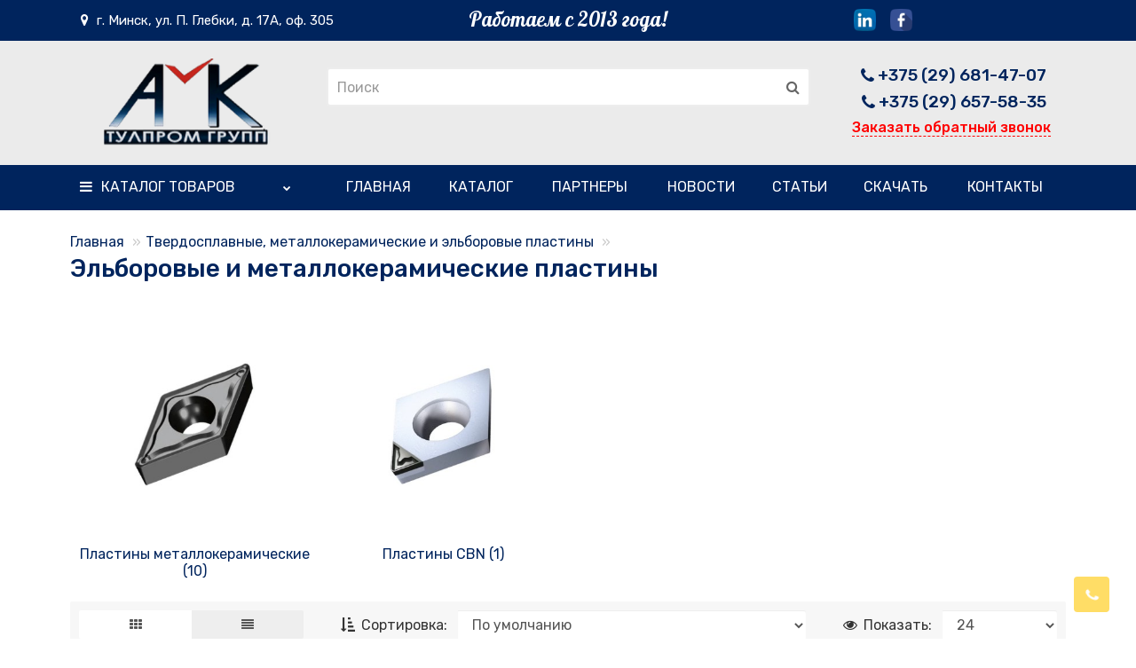

--- FILE ---
content_type: text/html; charset=utf-8
request_url: https://amktool.by/tverdosplavnye-metallokeramicheskie-i-elborovye-plastiny/elborovye-i-metallokeramicheskie-plastiny/
body_size: 29768
content:
<!DOCTYPE html>
<!--[if IE]><![endif]-->
<!--[if IE 8 ]><html dir="ltr" lang="ru" class="iexpl"><![endif]-->
<!--[if IE 9 ]><html dir="ltr" lang="ru" class="iexpl"><![endif]-->
<!--[if (gt IE 9)|!(IE)]><!-->
<html dir="ltr" lang="ru" class="product-category-11901827_11901992 opacity_minus">
<!--<![endif]-->
<head>
<meta charset="UTF-8" />
<meta name="viewport" content="width=device-width, initial-scale=1">
<meta http-equiv="X-UA-Compatible" content="IE=edge">
<title>Эльборовые и металлокерамические пластины купить в Минске: каталог, цена</title>
<base href="https://amktool.by/" />
 
<meta name="description" content="Эльборовые и металлокерамические пластины купить в Минске: цены, каталог, фото. ⭐ Широкий ассортимент режущего и измерительного инструмента. ➡️ Звоните +375 (29) 681-47-07." />
 
 
<meta name="keywords" content= "Эльборовые и металлокерамические пластины" />
 
<meta property="og:title" content="Эльборовые и металлокерамические пластины купить в Минске: каталог, цена" />
<meta property="og:type" content="website" />
<meta property="og:url" content="https://amktool.by/tverdosplavnye-metallokeramicheskie-i-elborovye-plastiny/elborovye-i-metallokeramicheskie-plastiny/" />
<meta property="og:image" content="https://amktool.by/image/catalog/logo.png" />
<meta property="og:site_name" content="АМК ТУЛПРОМ ГРУПП" />
<link rel="preconnect" href="https://fonts.googleapis.com">
<link rel="preconnect" href="https://fonts.gstatic.com" crossorigin>
<link href="https://fonts.googleapis.com/css2?family=Roboto:wght@300;400;500;700&display=swap" rel="stylesheet">
<link href="https://fonts.googleapis.com/css2?family=Rubik:wght@300;400;500;600;700&display=swap" rel="stylesheet">
<link href="https://fonts.googleapis.com/css2?family=Courgette&display=swap" rel="stylesheet">
<link href="https://fonts.googleapis.com/css2?family=Pattaya&display=swap" rel="stylesheet">
 
	<link href="catalog/view/javascript/bootstrap/css/bootstrap.min.css" rel="stylesheet" media="screen" />
	<link href="catalog/view/javascript/revolution/font-awesome/css/font-awesome.min.css" rel="stylesheet" type="text/css" />
	<link href="catalog/view/theme/revolution/stylesheet/stylesheet.css" rel="stylesheet">
	 
	<link href="catalog/view/javascript/revolution/jasny-bootstrap.min.css" rel="stylesheet">
	<link href="catalog/view/javascript/revolution/magnific-popup.css" rel="stylesheet" media="screen" />
	<link href="catalog/view/javascript/revolution/owl-carousel/owl.carousel.css" type="text/css" rel="stylesheet" media="screen">
	 
	<link href="catalog/view/theme/revolution/stylesheet/stylesheet_change.css" rel="stylesheet">
 
<style>
 
#top2 .tel .s22:hover {cursor: default !important;}
 
#top2 .tel .header_phone_image {vertical-align: top; padding-top: 0;}
 
 
 
 
</style>
 
<script src="catalog/view/javascript/jquery/jquery-2.1.1.min.js"></script>
<script src="catalog/view/javascript/jquery/owl-carousel/owl.carousel.min.js"></script>
 
<link href="https://amktool.by/tverdosplavnye-metallokeramicheskie-i-elborovye-plastiny/elborovye-i-metallokeramicheskie-plastiny/" rel="canonical" />
 
<link href="https://amktool.by/image/catalog/logo.png" rel="icon" />
 
 
<script src="catalog/view/javascript/revolution/ajax_search.js"></script>
 
<script src="catalog/view/javascript/revolution/aim.js"></script>
 
<script src="catalog/view/javascript/revolution/amazoncategory.js"></script>
 
<script><!--
function max_height_div(div){var maxheight = 0;$(div).each(function(){$(this).removeAttr('style');if($(this).height() > maxheight){maxheight = $(this).height();}});$(div).height(maxheight);}
//--></script>
 
<meta name="yandex-verification" content="bb5fb109c4ed4022" />
<meta name="google-site-verification" content="zBc9I9q3-dSUWVJpXfvy-6gtj5pV0eeY_JkXZ97KRHo" />
<!-- Google tag (gtag.js) -->
<script async src="https://www.googletagmanager.com/gtag/js?id=G-DS0B4K58W5"></script>
<script>
  window.dataLayer = window.dataLayer || [];
  function gtag(){dataLayer.push(arguments);}
  gtag('js', new Date());

  gtag('config', 'G-DS0B4K58W5');
</script> 
<!-- Yandex.Metrika counter -->
<script type="text/javascript" >
   (function(m,e,t,r,i,k,a){m[i]=m[i]||function(){(m[i].a=m[i].a||[]).push(arguments)};
   m[i].l=1*new Date();
   for (var j = 0; j < document.scripts.length; j++) {if (document.scripts[j].src === r) { return; }}
   k=e.createElement(t),a=e.getElementsByTagName(t)[0],k.async=1,k.src=r,a.parentNode.insertBefore(k,a)})
   (window, document, "script", "https://mc.yandex.ru/metrika/tag.js", "ym");

   ym(96162557, "init", {
        clickmap:true,
        trackLinks:true,
        accurateTrackBounce:true,
        webvisor:true
   });
</script>
<noscript><div><img src="https://mc.yandex.ru/watch/96162557" style="position:absolute; left:-9999px;" alt="" /></div></noscript>
<!-- /Yandex.Metrika counter -->
<!-- Google tag (gtag.js) -->
<script async src="https://www.googletagmanager.com/gtag/js?id=G-XYXTJ9PEYE"></script>
<script>
  window.dataLayer = window.dataLayer || [];
  function gtag(){dataLayer.push(arguments);}
  gtag('js', new Date());

  gtag('config', 'G-XYXTJ9PEYE');
</script>
<meta name="yandex-verification" content="78dee771f78ecf1d" />
</head>
<body>
<div class="all_content_mmenu">
  
 
	<div itemscope itemtype="http://schema.org/Organization" style="display:none;">
		<meta itemprop="name" content="АМК ТУЛПРОМ ГРУПП" />
		<link itemprop="url" href="https://amktool.by/tverdosplavnye-metallokeramicheskie-i-elborovye-plastiny/elborovye-i-metallokeramicheskie-plastiny/" />
		<link itemprop="logo" href="https://amktool.by/image/catalog/logo.png" />
		 
			<meta itemprop="description" content="Эльборовые и металлокерамические пластины купить в Минске: цены, каталог, фото. ⭐ Широкий ассортимент режущего и измерительного инструмента. ➡️ Звоните +375 (29) 681-47-07." />
		 
		 
			<div itemprop="address" itemscope itemtype="http://schema.org/PostalAddress">
				<meta itemprop="postalCode" content="220104" />
				<meta itemprop="addressLocality" content="Минск" />
				<meta itemprop="streetAddress" content="ул. П. Глебки, д. 17 А" />
			</div>
		 
		 
			 
				<meta itemprop="telephone" content="+375 (29) 681-47-07" />
			 
		 
		<meta itemprop="email" content="amktoolpromgroup@gmail.com" />	
		 
	</div>
 
 
<div id="pagefader"></div>
 
<div id="pagefader2"></div>
 
<!--noindex-->
<div class="hidden-md hidden-lg">
	<nav class="mobilemenu navmenu mobcats navmenu-default navmenu-fixed-left offcanvas">
		<div class="collapse navbar-collapse navbar-ex1-collapse">
			<ul class="nav navbar-nav">
				<li><button data-toggle="offcanvas" data-target=".mobcats" data-canvas="body">Назад<i class="fa fa-chevron-right"></i></button></li>
							
										 
										 
											 
												<li>
													<a href="https://amktool.by/rezhushij-instrument/" rel="nofollow">Режущий инструмент <sup>280</sup><span class="chevrond" data-toggle="collapse"><i class="fa fa-plus on"></i><i class="fa fa-minus off"></i></span></a>
													 
														<div class="collapse list-group-submenu">
															<ul class="list-unstyled">
																 
																	<li>
																		<a href="https://amktool.by/rezhushij-instrument/rezbonareznoj-instrument/" rel="nofollow">Резьбонарезной инструмент <sup>95</sup><span class="chevrond" data-toggle="collapse"><i class="fa fa-plus on"></i><i class="fa fa-minus off"></i></span></a>
																		 
																			<div class="collapse list-group-submenu">
																				<ul class="list-unstyled">
																					 
																						<li><a href="https://amktool.by/rezhushij-instrument/rezbonareznoj-instrument/metchiki/" rel="nofollow">- Метчики <sup>69</sup></a></li>
																					 
																						<li><a href="https://amktool.by/rezhushij-instrument/rezbonareznoj-instrument/plashki-hsshsse/" rel="nofollow">- Плашки HSS / HSSE <sup>25</sup></a></li>
																					 
																						<li><a href="https://amktool.by/rezhushij-instrument/rezbonareznoj-instrument/rezbofrezy/" rel="nofollow">- Резьбофрезы <sup>1</sup></a></li>
																					 
																				</ul>
																			</div>
																		 
																	</li>
																 
																	<li>
																		<a href="https://amktool.by/rezhushij-instrument/razvertki/" rel="nofollow">Развертки <sup>11</sup><span class="chevrond" data-toggle="collapse"><i class="fa fa-plus on"></i><i class="fa fa-minus off"></i></span></a>
																		 
																			<div class="collapse list-group-submenu">
																				<ul class="list-unstyled">
																					 
																						<li><a href="https://amktool.by/rezhushij-instrument/razvertki/razvertki-ruchnye/" rel="nofollow">- Развертки ручные <sup>4</sup></a></li>
																					 
																						<li><a href="https://amktool.by/rezhushij-instrument/razvertki/razvertki-mashinnye/" rel="nofollow">- Развертки машинные <sup>7</sup></a></li>
																					 
																				</ul>
																			</div>
																		 
																	</li>
																 
																	<li>
																		<a href="https://amktool.by/rezhushij-instrument/zenkovki/" rel="nofollow">Зенковки / Зенкера <sup>3</sup></a>
																		 
																	</li>
																 
																	<li>
																		<a href="https://amktool.by/rezhushij-instrument/cekovki/" rel="nofollow">Цековки <sup>5</sup></a>
																		 
																	</li>
																 
																	<li>
																		<a href="https://amktool.by/rezhushij-instrument/sverla/" rel="nofollow">Сверла <sup>100</sup><span class="chevrond" data-toggle="collapse"><i class="fa fa-plus on"></i><i class="fa fa-minus off"></i></span></a>
																		 
																			<div class="collapse list-group-submenu">
																				<ul class="list-unstyled">
																					 
																						<li><a href="https://amktool.by/rezhushij-instrument/sverla/spiralnye-sverla/" rel="nofollow">- Спиральные сверла <sup>96</sup></a></li>
																					 
																						<li><a href="https://amktool.by/rezhushij-instrument/sverla/sverla-i-zenkery-so-smennymi-plastinami/" rel="nofollow">- Сверла и зенкеры со сменными пластинами <sup>3</sup></a></li>
																					 
																						<li><a href="https://amktool.by/rezhushij-instrument/sverla/sverla-stupenchatye/" rel="nofollow">- Сверла ступенчатые <sup>1</sup></a></li>
																					 
																				</ul>
																			</div>
																		 
																	</li>
																 
																	<li>
																		<a href="https://amktool.by/rezhushij-instrument/frezy/" rel="nofollow">Фрезы <sup>45</sup><span class="chevrond" data-toggle="collapse"><i class="fa fa-plus on"></i><i class="fa fa-minus off"></i></span></a>
																		 
																			<div class="collapse list-group-submenu">
																				<ul class="list-unstyled">
																					 
																						<li><a href="https://amktool.by/rezhushij-instrument/frezy/korpusnye-frezy/" rel="nofollow">- Корпусные фрезы <sup>2</sup></a></li>
																					 
																						<li><a href="https://amktool.by/rezhushij-instrument/frezy/monolitnye-frezy/" rel="nofollow">- Монолитные фрезы <sup>43</sup></a></li>
																					 
																				</ul>
																			</div>
																		 
																	</li>
																 
																	<li>
																		<a href="https://amktool.by/rezhushij-instrument/nakatnoj-instrument/" rel="nofollow">Накатной инструмент <sup>13</sup><span class="chevrond" data-toggle="collapse"><i class="fa fa-plus on"></i><i class="fa fa-minus off"></i></span></a>
																		 
																			<div class="collapse list-group-submenu">
																				<ul class="list-unstyled">
																					 
																						<li><a href="https://amktool.by/rezhushij-instrument/nakatnoj-instrument/derzhavki-nakatnye/" rel="nofollow">- Державки накатные <sup>3</sup></a></li>
																					 
																						<li><a href="https://amktool.by/rezhushij-instrument/nakatnoj-instrument/roliki-dlya-precizionnoj-nakatki/" rel="nofollow">- Ролики для прецизионной накатки <sup>10</sup></a></li>
																					 
																				</ul>
																			</div>
																		 
																	</li>
																 
																	<li>
																		<a href="https://amktool.by/rezhushij-instrument/zagotovkiprutki/" rel="nofollow">Заготовки/Прутки <sup>6</sup><span class="chevrond" data-toggle="collapse"><i class="fa fa-plus on"></i><i class="fa fa-minus off"></i></span></a>
																		 
																			<div class="collapse list-group-submenu">
																				<ul class="list-unstyled">
																					 
																						<li><a href="https://amktool.by/rezhushij-instrument/zagotovkiprutki/zagotovkiprutki-vhm/" rel="nofollow">- Заготовки/Прутки VHM <sup>3</sup></a></li>
																					 
																						<li><a href="https://amktool.by/rezhushij-instrument/zagotovkiprutki/prutkihsse/" rel="nofollow">- Заготовки/Прутки HSSE <sup>3</sup></a></li>
																					 
																				</ul>
																			</div>
																		 
																	</li>
																 
																	<li>
																		<a href="https://amktool.by/rezhushij-instrument/prochij-rezhushij-instrument/" rel="nofollow">Прочий режущий инструмент <sup>2</sup></a>
																		 
																	</li>
																 
															</ul>
														</div>
													 
												</li>
											 
												<li>
													<a href="https://amktool.by/stanochnaya-osnastka/" rel="nofollow">Станочная оснастка <sup>88</sup><span class="chevrond" data-toggle="collapse"><i class="fa fa-plus on"></i><i class="fa fa-minus off"></i></span></a>
													 
														<div class="collapse list-group-submenu">
															<ul class="list-unstyled">
																 
																	<li>
																		<a href="https://amktool.by/stanochnaya-osnastka/dlya-osevogo-instrumenta/" rel="nofollow">Для осевого инструмента <sup>60</sup><span class="chevrond" data-toggle="collapse"><i class="fa fa-plus on"></i><i class="fa fa-minus off"></i></span></a>
																		 
																			<div class="collapse list-group-submenu">
																				<ul class="list-unstyled">
																					 
																						<li><a href="https://amktool.by/stanochnaya-osnastka/dlya-osevogo-instrumenta/frezernyj-instrument/" rel="nofollow">- Фрезерный инструмент <sup>53</sup></a></li>
																					 
																						<li><a href="https://amktool.by/stanochnaya-osnastka/dlya-osevogo-instrumenta/rastochnoj-instrument/" rel="nofollow">- Расточной инструмент <sup>4</sup></a></li>
																					 
																						<li><a href="https://amktool.by/stanochnaya-osnastka/dlya-osevogo-instrumenta/tokarnaya-i-shlifovalnaya-osnastka/" rel="nofollow">- Токарная и шлифовальная оснастка <sup>3</sup></a></li>
																					 
																				</ul>
																			</div>
																		 
																	</li>
																 
																	<li>
																		<a href="https://amktool.by/stanochnaya-osnastka/magnitnye-plity-i-osnastka/" rel="nofollow">Магнитные плиты и оснастка <sup>0</sup></a>
																		 
																	</li>
																 
																	<li>
																		<a href="https://amktool.by/stanochnaya-osnastka/tiski/" rel="nofollow">Тиски <sup>8</sup><span class="chevrond" data-toggle="collapse"><i class="fa fa-plus on"></i><i class="fa fa-minus off"></i></span></a>
																		 
																			<div class="collapse list-group-submenu">
																				<ul class="list-unstyled">
																					 
																						<li><a href="https://amktool.by/stanochnaya-osnastka/tiski/tiski-precizionnye/" rel="nofollow">-   Тиски станочные универсальные / прецизионные <sup>6</sup></a></li>
																					 
																						<li><a href="https://amktool.by/stanochnaya-osnastka/tiski/tiski-mashinnye-dlya-treh-i-pyatiosevyh-stankov-s-chpu/" rel="nofollow">- Тиски машинные для трех- и пятиосевых станков с ЧПУ <sup>0</sup></a></li>
																					 
																						<li><a href="https://amktool.by/stanochnaya-osnastka/tiski/parallelnye-plastiny-dlya-tiskov/" rel="nofollow">- Параллельные пластины для тисков <sup>2</sup></a></li>
																					 
																				</ul>
																			</div>
																		 
																	</li>
																 
																	<li>
																		<a href="https://amktool.by/stanochnaya-osnastka/aksessuary-k-osnastke-derek-insize-eroglu-1/" rel="nofollow">Аксессуары к оснастке: DEREK, INSIZE, EROGLU, HORN... <sup>20</sup><span class="chevrond" data-toggle="collapse"><i class="fa fa-plus on"></i><i class="fa fa-minus off"></i></span></a>
																		 
																			<div class="collapse list-group-submenu">
																				<ul class="list-unstyled">
																					 
																						<li><a href="https://amktool.by/stanochnaya-osnastka/aksessuary-k-osnastke-derek-insize-eroglu-1/derek-eroglu-hahnkolb-1/" rel="nofollow">- DEREK, EROGLU, HAHN+KOLB, HORN... <sup>19</sup></a></li>
																					 
																						<li><a href="https://amktool.by/stanochnaya-osnastka/aksessuary-k-osnastke-derek-insize-eroglu-1/insize/" rel="nofollow">- INSIZE <sup>1</sup></a></li>
																					 
																						<li><a href="https://amktool.by/stanochnaya-osnastka/aksessuary-k-osnastke-derek-insize-eroglu-1/upory-dlya-zagotovok/" rel="nofollow">- Зажимные системы  <sup>0</sup></a></li>
																					 
																				</ul>
																			</div>
																		 
																	</li>
																 
															</ul>
														</div>
													 
												</li>
											 
												<li>
													<a href="https://amktool.by/sredstva-izmereniya/" rel="nofollow">Средства измерения <sup>225</sup><span class="chevrond" data-toggle="collapse"><i class="fa fa-plus on"></i><i class="fa fa-minus off"></i></span></a>
													 
														<div class="collapse list-group-submenu">
															<ul class="list-unstyled">
																 
																	<li>
																		<a href="https://amktool.by/sredstva-izmereniya/vysotomery-i-izmeritelnye-sistemy/" rel="nofollow">Высотомеры, микроскопы и измерительные системы <sup>17</sup><span class="chevrond" data-toggle="collapse"><i class="fa fa-plus on"></i><i class="fa fa-minus off"></i></span></a>
																		 
																			<div class="collapse list-group-submenu">
																				<ul class="list-unstyled">
																					 
																						<li><a href="https://amktool.by/sredstva-izmereniya/vysotomery-i-izmeritelnye-sistemy/mikroskopy/" rel="nofollow">- Микроскопы <sup>4</sup></a></li>
																					 
																						<li><a href="https://amktool.by/sredstva-izmereniya/vysotomery-i-izmeritelnye-sistemy/vysotomery/" rel="nofollow">- Высотомеры <sup>1</sup></a></li>
																					 
																						<li><a href="https://amktool.by/sredstva-izmereniya/vysotomery-i-izmeritelnye-sistemy/izmeritelnye-sistemy/" rel="nofollow">- Измерительные системы <sup>11</sup></a></li>
																					 
																				</ul>
																			</div>
																		 
																	</li>
																 
																	<li>
																		<a href="https://amktool.by/sredstva-izmereniya/pribor-nastrojki-instrumenta-vne-stanka/" rel="nofollow">Прибор настройки инструмента вне станка <sup>1</sup></a>
																		 
																	</li>
																 
																	<li>
																		<a href="https://amktool.by/sredstva-izmereniya/shtangencirkuli/" rel="nofollow">Штангенциркули <sup>30</sup><span class="chevrond" data-toggle="collapse"><i class="fa fa-plus on"></i><i class="fa fa-minus off"></i></span></a>
																		 
																			<div class="collapse list-group-submenu">
																				<ul class="list-unstyled">
																					 
																						<li><a href="https://amktool.by/sredstva-izmereniya/shtangencirkuli/cifrovye-shtangencirkuli/" rel="nofollow">- Цифровые штангенциркули <sup>15</sup></a></li>
																					 
																						<li><a href="https://amktool.by/sredstva-izmereniya/shtangencirkuli/vlago-pylezashitnye-ip-shtangencirkuli/" rel="nofollow">- Влаго-пылезащитные IP – штангенциркули <sup>5</sup></a></li>
																					 
																						<li><a href="https://amktool.by/sredstva-izmereniya/shtangencirkuli/noniusnye-shtangencirkuli/" rel="nofollow">- Нониусные / Механические штангенциркули <sup>4</sup></a></li>
																					 
																						<li><a href="https://amktool.by/sredstva-izmereniya/shtangencirkuli/shtangencirkuli-s-krugovoj-shkaloj/" rel="nofollow">- Штангенциркули с круговой шкалой <sup>1</sup></a></li>
																					 
																						<li><a href="https://amktool.by/sredstva-izmereniya/shtangencirkuli/shtangencirkuli-dlya-specialnyh-zadach/" rel="nofollow">- Штангенциркули для специальных задач <sup>2</sup></a></li>
																					 
																						<li><a href="https://amktool.by/sredstva-izmereniya/shtangencirkuli/dopolnitelnye-prinadlezhnosti/" rel="nofollow">- Дополнительные принадлежности к штангенциркулям <sup>3</sup></a></li>
																					 
																				</ul>
																			</div>
																		 
																	</li>
																 
																	<li>
																		<a href="https://amktool.by/sredstva-izmereniya/mikrometry/" rel="nofollow">Микрометры <sup>26</sup><span class="chevrond" data-toggle="collapse"><i class="fa fa-plus on"></i><i class="fa fa-minus off"></i></span></a>
																		 
																			<div class="collapse list-group-submenu">
																				<ul class="list-unstyled">
																					 
																						<li><a href="https://amktool.by/sredstva-izmereniya/mikrometry/cifrovye-mikrometry/" rel="nofollow">- Цифровые микрометры <sup>1</sup></a></li>
																					 
																						<li><a href="https://amktool.by/sredstva-izmereniya/mikrometry/gladkie-mikrometry/" rel="nofollow">- Гладкие микрометры <sup>9</sup></a></li>
																					 
																						<li><a href="https://amktool.by/sredstva-izmereniya/mikrometry/ip-mikrometry/" rel="nofollow">- IP – микрометры (влаго- и пылезащитные) <sup>7</sup></a></li>
																					 
																						<li><a href="https://amktool.by/sredstva-izmereniya/mikrometry/trubnye-i-zubomernye-mikrometry/" rel="nofollow">- Трубные и зубомерные микрометры <sup>1</sup></a></li>
																					 
																						<li><a href="https://amktool.by/sredstva-izmereniya/mikrometry/listovye-i-prizmaticheskie-mikrometry/" rel="nofollow">- Листовые и призматические микрометры <sup>1</sup></a></li>
																					 
																						<li><a href="https://amktool.by/sredstva-izmereniya/mikrometry/specialnye-mikrometry/" rel="nofollow">- Специальные микрометры <sup>4</sup></a></li>
																					 
																						<li><a href="https://amktool.by/sredstva-izmereniya/mikrometry/mikrometricheskie-golovki/" rel="nofollow">- Микрометрические головки <sup>2</sup></a></li>
																					 
																						<li><a href="https://amktool.by/sredstva-izmereniya/mikrometry/dopolnitelnye-prinadlezhnosti-1/" rel="nofollow">- Дополнительные принадлежности к микрометрам <sup>1</sup></a></li>
																					 
																				</ul>
																			</div>
																		 
																	</li>
																 
																	<li>
																		<a href="https://amktool.by/sredstva-izmereniya/nutromery/" rel="nofollow">Нутромеры <sup>38</sup><span class="chevrond" data-toggle="collapse"><i class="fa fa-plus on"></i><i class="fa fa-minus off"></i></span></a>
																		 
																			<div class="collapse list-group-submenu">
																				<ul class="list-unstyled">
																					 
																						<li><a href="https://amktool.by/sredstva-izmereniya/nutromery/mikrometricheskie-nutromery/" rel="nofollow">- Микрометрические нутромеры <sup>8</sup></a></li>
																					 
																						<li><a href="https://amktool.by/sredstva-izmereniya/nutromery/cangovye-nutromery/" rel="nofollow">- Цанговые нутромеры <sup>1</sup></a></li>
																					 
																						<li><a href="https://amktool.by/sredstva-izmereniya/nutromery/indikatornyecifrovye-nutromery/" rel="nofollow">- Индикаторные / цифровые нутромеры <sup>12</sup></a></li>
																					 
																						<li><a href="https://amktool.by/sredstva-izmereniya/nutromery/mikrometricheskie-trehtochechnye-nutromery/" rel="nofollow">- Микрометрические трехточечные нутромеры <sup>2</sup></a></li>
																					 
																						<li><a href="https://amktool.by/sredstva-izmereniya/nutromery/kroncirkuli/" rel="nofollow">- Кронциркули <sup>14</sup></a></li>
																					 
																						<li><a href="https://amktool.by/sredstva-izmereniya/nutromery/dopolnitelnye-prinadlezhnosti-2/" rel="nofollow">- Дополнительные принадлежности для нутромеров <sup>1</sup></a></li>
																					 
																				</ul>
																			</div>
																		 
																	</li>
																 
																	<li>
																		<a href="https://amktool.by/sredstva-izmereniya/glubinomery/" rel="nofollow">Глубиномеры <sup>6</sup><span class="chevrond" data-toggle="collapse"><i class="fa fa-plus on"></i><i class="fa fa-minus off"></i></span></a>
																		 
																			<div class="collapse list-group-submenu">
																				<ul class="list-unstyled">
																					 
																						<li><a href="https://amktool.by/sredstva-izmereniya/glubinomery/indikatornyecifrovye-glubinomery/" rel="nofollow">- Индикаторные / цифровые / нониусные глубиномеры <sup>4</sup></a></li>
																					 
																						<li><a href="https://amktool.by/sredstva-izmereniya/glubinomery/mikrometricheskie-glubinomery/" rel="nofollow">- Микрометрические глубиномеры <sup>1</sup></a></li>
																					 
																						<li><a href="https://amktool.by/sredstva-izmereniya/glubinomery/dopolnitelnye-prinadlezhnosti-3/" rel="nofollow">- Дополнительные принадлежности для глубиномеров <sup>1</sup></a></li>
																					 
																				</ul>
																			</div>
																		 
																	</li>
																 
																	<li>
																		<a href="https://amktool.by/sredstva-izmereniya/indikatory/" rel="nofollow">Индикаторы <sup>19</sup><span class="chevrond" data-toggle="collapse"><i class="fa fa-plus on"></i><i class="fa fa-minus off"></i></span></a>
																		 
																			<div class="collapse list-group-submenu">
																				<ul class="list-unstyled">
																					 
																						<li><a href="https://amktool.by/sredstva-izmereniya/indikatory/indikatory-rychazhno-zubchatye/" rel="nofollow">- Индикаторы рычажно-зубчатые <sup>5</sup></a></li>
																					 
																						<li><a href="https://amktool.by/sredstva-izmereniya/indikatory/indikatory-chasovogo-tipa/" rel="nofollow">- Индикаторы часового типа <sup>4</sup></a></li>
																					 
																						<li><a href="https://amktool.by/sredstva-izmereniya/indikatory/indikatory-cifrovye/" rel="nofollow">- Индикаторы цифровые <sup>5</sup></a></li>
																					 
																						<li><a href="https://amktool.by/sredstva-izmereniya/indikatory/dopolnitelnye-prinadlezhnosti-4/" rel="nofollow">- Дополнительные принадлежности к индикаторам <sup>5</sup></a></li>
																					 
																				</ul>
																			</div>
																		 
																	</li>
																 
																	<li>
																		<a href="https://amktool.by/sredstva-izmereniya/skoby-rychazhnye/" rel="nofollow">Скобы рычажные <sup>2</sup><span class="chevrond" data-toggle="collapse"><i class="fa fa-plus on"></i><i class="fa fa-minus off"></i></span></a>
																		 
																			<div class="collapse list-group-submenu">
																				<ul class="list-unstyled">
																					 
																						<li><a href="https://amktool.by/sredstva-izmereniya/skoby-rychazhnye/skoby-so-vstroennym-v-korpus-otschetnym-ustrojstvom/" rel="nofollow">- Скобы со встроенным в корпус отсчетным устройством <sup>1</sup></a></li>
																					 
																						<li><a href="https://amktool.by/sredstva-izmereniya/skoby-rychazhnye/skoby-indikatornye/" rel="nofollow">- Скобы индикаторные <sup>1</sup></a></li>
																					 
																				</ul>
																			</div>
																		 
																	</li>
																 
																	<li>
																		<a href="https://amktool.by/sredstva-izmereniya/shtangenglubinomery/" rel="nofollow">Штангенглубиномеры <sup>7</sup><span class="chevrond" data-toggle="collapse"><i class="fa fa-plus on"></i><i class="fa fa-minus off"></i></span></a>
																		 
																			<div class="collapse list-group-submenu">
																				<ul class="list-unstyled">
																					 
																						<li><a href="https://amktool.by/sredstva-izmereniya/shtangenglubinomery/cifrovye-shtangenglubinomery/" rel="nofollow">- Цифровые штангенглубиномеры <sup>4</sup></a></li>
																					 
																						<li><a href="https://amktool.by/sredstva-izmereniya/shtangenglubinomery/noniusnye-shtangenglubinomery/" rel="nofollow">- Нониусные штангенглубиномеры <sup>2</sup></a></li>
																					 
																						<li><a href="https://amktool.by/sredstva-izmereniya/shtangenglubinomery/dopolnitelnye-prinadlezhnosti-5/" rel="nofollow">- Дополнительные принадлежности к штангенглубиномерам  <sup>1</sup></a></li>
																					 
																				</ul>
																			</div>
																		 
																	</li>
																 
																	<li>
																		<a href="https://amktool.by/sredstva-izmereniya/shtangenrejsmasy/" rel="nofollow">Штангенрейсмасы <sup>7</sup><span class="chevrond" data-toggle="collapse"><i class="fa fa-plus on"></i><i class="fa fa-minus off"></i></span></a>
																		 
																			<div class="collapse list-group-submenu">
																				<ul class="list-unstyled">
																					 
																						<li><a href="https://amktool.by/sredstva-izmereniya/shtangenrejsmasy/cifrovye-shtangenrejsmassy/" rel="nofollow">- Цифровые штангенрейсмасы <sup>4</sup></a></li>
																					 
																						<li><a href="https://amktool.by/sredstva-izmereniya/shtangenrejsmasy/noniusnye-shtangenrejsmassy/" rel="nofollow">- Нониусные штангенрейсмасы <sup>1</sup></a></li>
																					 
																						<li><a href="https://amktool.by/sredstva-izmereniya/shtangenrejsmasy/shtangenrejsmassy-s-krugovoj-shkaloj/" rel="nofollow">- Штангенрейсмасы с круговой шкалой <sup>1</sup></a></li>
																					 
																						<li><a href="https://amktool.by/sredstva-izmereniya/shtangenrejsmasy/dopolnitelnye-prinadlezhnosti-6/" rel="nofollow">- Дополнительные принадлежности для штангенрейсмусов <sup>1</sup></a></li>
																					 
																				</ul>
																			</div>
																		 
																	</li>
																 
																	<li>
																		<a href="https://amktool.by/sredstva-izmereniya/tolshinomery/" rel="nofollow">Толщиномеры <sup>10</sup><span class="chevrond" data-toggle="collapse"><i class="fa fa-plus on"></i><i class="fa fa-minus off"></i></span></a>
																		 
																			<div class="collapse list-group-submenu">
																				<ul class="list-unstyled">
																					 
																						<li><a href="https://amktool.by/sredstva-izmereniya/tolshinomery/cifrovye-tolshinomery/" rel="nofollow">- Цифровые толщиномеры <sup>5</sup></a></li>
																					 
																						<li><a href="https://amktool.by/sredstva-izmereniya/tolshinomery/analogovye-tolshinomery/" rel="nofollow">- Аналоговые толщиномеры <sup>5</sup></a></li>
																					 
																						<li><a href="https://amktool.by/sredstva-izmereniya/tolshinomery/dopolnitelnye-prinadlezhnosti-7/" rel="nofollow">- Дополнительные принадлежности к толщиномерам <sup>0</sup></a></li>
																					 
																				</ul>
																			</div>
																		 
																	</li>
																 
																	<li>
																		<a href="https://amktool.by/sredstva-izmereniya/uglomery/" rel="nofollow">Угломеры <sup>4</sup><span class="chevrond" data-toggle="collapse"><i class="fa fa-plus on"></i><i class="fa fa-minus off"></i></span></a>
																		 
																			<div class="collapse list-group-submenu">
																				<ul class="list-unstyled">
																					 
																						<li><a href="https://amktool.by/sredstva-izmereniya/uglomery/uglomery-s-otschetom-po-shkale/" rel="nofollow">- Угломеры с отсчетом по шкале <sup>0</sup></a></li>
																					 
																						<li><a href="https://amktool.by/sredstva-izmereniya/uglomery/uglomery-s-otschetom-po-noniusu/" rel="nofollow">- Угломеры с отсчетом по нониусу <sup>3</sup></a></li>
																					 
																						<li><a href="https://amktool.by/sredstva-izmereniya/uglomery/uglomer-cifrovoj/" rel="nofollow">- Угломер цифровой <sup>1</sup></a></li>
																					 
																						<li><a href="https://amktool.by/sredstva-izmereniya/uglomery/uglomery-s-otschetom-po-krugovoj-shkale/" rel="nofollow">- Угломеры с отсчетом по круговой шкале <sup>0</sup></a></li>
																					 
																						<li><a href="https://amktool.by/sredstva-izmereniya/uglomery/dopolnitelnye-prinadlezhnosti-8/" rel="nofollow">- Дополнительные принадлежности для угломеров <sup>0</sup></a></li>
																					 
																				</ul>
																			</div>
																		 
																	</li>
																 
																	<li>
																		<a href="https://amktool.by/sredstva-izmereniya/linejki/" rel="nofollow">Линейки <sup>14</sup><span class="chevrond" data-toggle="collapse"><i class="fa fa-plus on"></i><i class="fa fa-minus off"></i></span></a>
																		 
																			<div class="collapse list-group-submenu">
																				<ul class="list-unstyled">
																					 
																						<li><a href="https://amktool.by/sredstva-izmereniya/linejki/linejki-poverochnye/" rel="nofollow">- Линейки поверочные <sup>5</sup></a></li>
																					 
																						<li><a href="https://amktool.by/sredstva-izmereniya/linejki/linejki-izmeritelnye/" rel="nofollow">- Линейки измерительные <sup>5</sup></a></li>
																					 
																						<li><a href="https://amktool.by/sredstva-izmereniya/linejki/linejki-dlya-izmereniya-dliny-okruzhnosti/" rel="nofollow">- Линейки для измерения длины окружности <sup>4</sup></a></li>
																					 
																				</ul>
																			</div>
																		 
																	</li>
																 
																	<li>
																		<a href="https://amktool.by/sredstva-izmereniya/ugolniki/" rel="nofollow">Угольники <sup>11</sup><span class="chevrond" data-toggle="collapse"><i class="fa fa-plus on"></i><i class="fa fa-minus off"></i></span></a>
																		 
																			<div class="collapse list-group-submenu">
																				<ul class="list-unstyled">
																					 
																						<li><a href="https://amktool.by/sredstva-izmereniya/ugolniki/ugolniki-poverochnye-granitnye/" rel="nofollow">- Угольники поверочные гранитные <sup>2</sup></a></li>
																					 
																						<li><a href="https://amktool.by/sredstva-izmereniya/ugolniki/ugolniki-poverochnye-45-gradusov/" rel="nofollow">- Угольники поверочные 45 градусов <sup>2</sup></a></li>
																					 
																						<li><a href="https://amktool.by/sredstva-izmereniya/ugolniki/ugolniki-poverochnye-60-gradusov/" rel="nofollow">- Угольники поверочные 60 градусов <sup>2</sup></a></li>
																					 
																						<li><a href="https://amktool.by/sredstva-izmereniya/ugolniki/ugolniki-poverochnye-90-gradusov/" rel="nofollow">- Угольники поверочные 90 градусов <sup>4</sup></a></li>
																					 
																						<li><a href="https://amktool.by/sredstva-izmereniya/ugolniki/ugolniki-poverochnye-bolee-90-gradusov/" rel="nofollow">- Угольники поверочные более 90 градусов <sup>1</sup></a></li>
																					 
																				</ul>
																			</div>
																		 
																	</li>
																 
																	<li>
																		<a href="https://amktool.by/sredstva-izmereniya/prochie-izmeritelnye-instrumenty/" rel="nofollow">Прочие измерительные инструменты <sup>4</sup><span class="chevrond" data-toggle="collapse"><i class="fa fa-plus on"></i><i class="fa fa-minus off"></i></span></a>
																		 
																			<div class="collapse list-group-submenu">
																				<ul class="list-unstyled">
																					 
																						<li><a href="https://amktool.by/sredstva-izmereniya/prochie-izmeritelnye-instrumenty/kombinirovannye-ugolniki/" rel="nofollow">- Комбинированные угольники <sup>1</sup></a></li>
																					 
																						<li><a href="https://amktool.by/sredstva-izmereniya/prochie-izmeritelnye-instrumenty/faskomery/" rel="nofollow">- Фаскомеры, резьбомеры <sup>1</sup></a></li>
																					 
																						<li><a href="https://amktool.by/sredstva-izmereniya/prochie-izmeritelnye-instrumenty/razmetochnaya-igla/" rel="nofollow">- Разметочная игла <sup>1</sup></a></li>
																					 
																						<li><a href="https://amktool.by/sredstva-izmereniya/prochie-izmeritelnye-instrumenty/kolesa-dorozhnye/" rel="nofollow">- Колеса дорожные <sup>1</sup></a></li>
																					 
																				</ul>
																			</div>
																		 
																	</li>
																 
																	<li>
																		<a href="https://amktool.by/sredstva-izmereniya/prinadlezhnosti-dlya-izmeritelnyh-golovok/" rel="nofollow">Принадлежности для измерительных головок <sup>8</sup><span class="chevrond" data-toggle="collapse"><i class="fa fa-plus on"></i><i class="fa fa-minus off"></i></span></a>
																		 
																			<div class="collapse list-group-submenu">
																				<ul class="list-unstyled">
																					 
																						<li><a href="https://amktool.by/sredstva-izmereniya/prinadlezhnosti-dlya-izmeritelnyh-golovok/shtativy/" rel="nofollow">- Штативы / Стойки <sup>7</sup></a></li>
																					 
																						<li><a href="https://amktool.by/sredstva-izmereniya/prinadlezhnosti-dlya-izmeritelnyh-golovok/pribory-dlya-kontrolya-bieniya/" rel="nofollow">- Приборы для контроля биения <sup>1</sup></a></li>
																					 
																				</ul>
																			</div>
																		 
																	</li>
																 
																	<li>
																		<a href="https://amktool.by/sredstva-izmereniya/vspomogatelnye-prinadlezhnosti/" rel="nofollow">Вспомогательные принадлежности <sup>21</sup><span class="chevrond" data-toggle="collapse"><i class="fa fa-plus on"></i><i class="fa fa-minus off"></i></span></a>
																		 
																			<div class="collapse list-group-submenu">
																				<ul class="list-unstyled">
																					 
																						<li><a href="https://amktool.by/sredstva-izmereniya/vspomogatelnye-prinadlezhnosti/poverochnaya-granitnaya-plita-i-prinadlezhnosti/" rel="nofollow">- Поверочная гранитная плита и принадлежности <sup>9</sup></a></li>
																					 
																						<li><a href="https://amktool.by/sredstva-izmereniya/vspomogatelnye-prinadlezhnosti/prizmy/" rel="nofollow">- Призмы <sup>1</sup></a></li>
																					 
																						<li><a href="https://amktool.by/sredstva-izmereniya/vspomogatelnye-prinadlezhnosti/ustrojstva-dlya-centrirovaniya/" rel="nofollow">- Устройства для центрирования <sup>1</sup></a></li>
																					 
																						<li><a href="https://amktool.by/sredstva-izmereniya/vspomogatelnye-prinadlezhnosti/kromkoiskateli/" rel="nofollow">- Кромкоискатели и краеискатели, 3D-индикаторы <sup>8</sup></a></li>
																					 
																						<li><a href="https://amktool.by/sredstva-izmereniya/vspomogatelnye-prinadlezhnosti/pribory-dlya-ustanovki-nulya/" rel="nofollow">- Приборы для установки нуля <sup>2</sup></a></li>
																					 
																				</ul>
																			</div>
																		 
																	</li>
																 
																	<li>
																		<a href="https://amktool.by/sredstva-izmereniya/tverdomery/" rel="nofollow">Твердомеры <sup>1</sup></a>
																		 
																	</li>
																 
															</ul>
														</div>
													 
												</li>
											 
												<li>
													<a href="https://amktool.by/sredstva-kontrolya/" rel="nofollow">Средства контроля <sup>71</sup><span class="chevrond" data-toggle="collapse"><i class="fa fa-plus on"></i><i class="fa fa-minus off"></i></span></a>
													 
														<div class="collapse list-group-submenu">
															<ul class="list-unstyled">
																 
																	<li>
																		<a href="https://amktool.by/sredstva-kontrolya/kalibry/" rel="nofollow">Калибры <sup>39</sup><span class="chevrond" data-toggle="collapse"><i class="fa fa-plus on"></i><i class="fa fa-minus off"></i></span></a>
																		 
																			<div class="collapse list-group-submenu">
																				<ul class="list-unstyled">
																					 
																						<li><a href="https://amktool.by/sredstva-kontrolya/kalibry/kalibr-probki/" rel="nofollow">- Калибр-пробки <sup>22</sup></a></li>
																					 
																						<li><a href="https://amktool.by/sredstva-kontrolya/kalibry/kalibr-kolca-rezbovye/" rel="nofollow">- Калибр-кольца резьбовые <sup>15</sup></a></li>
																					 
																						<li><a href="https://amktool.by/sredstva-kontrolya/kalibry/ustanovochnye-kolca/" rel="nofollow">- Установочные кольца <sup>2</sup></a></li>
																					 
																				</ul>
																			</div>
																		 
																	</li>
																 
																	<li>
																		<a href="https://amktool.by/sredstva-kontrolya/shary-kolibrovochnye/" rel="nofollow">Шары калибровочные <sup>4</sup></a>
																		 
																	</li>
																 
																	<li>
																		<a href="https://amktool.by/sredstva-kontrolya/predelnye-kalibernye-skoby/" rel="nofollow">Предельные калиберные скобы <sup>3</sup></a>
																		 
																	</li>
																 
																	<li>
																		<a href="https://amktool.by/sredstva-kontrolya/koncevye-mery-dliny/" rel="nofollow">Концевые меры длины <sup>5</sup><span class="chevrond" data-toggle="collapse"><i class="fa fa-plus on"></i><i class="fa fa-minus off"></i></span></a>
																		 
																			<div class="collapse list-group-submenu">
																				<ul class="list-unstyled">
																					 
																						<li><a href="https://amktool.by/sredstva-kontrolya/koncevye-mery-dliny/ploskoparallelnye-mery/" rel="nofollow">- Плоскопараллельные меры <sup>5</sup></a></li>
																					 
																						<li><a href="https://amktool.by/sredstva-kontrolya/koncevye-mery-dliny/dopolnitelnye-prinadlezhnosti-9/" rel="nofollow">- Дополнительные принадлежности для концевых мер длины  <sup>0</sup></a></li>
																					 
																				</ul>
																			</div>
																		 
																	</li>
																 
																	<li>
																		<a href="https://amktool.by/sredstva-kontrolya/shablony-shupy-i-prochee/" rel="nofollow">Шаблоны, щупы и прочее <sup>20</sup></a>
																		 
																	</li>
																 
															</ul>
														</div>
													 
												</li>
											 
												<li>
													<a href="https://amktool.by/slesarnyj-instrument/" rel="nofollow">Слесарный инструмент <sup>73</sup><span class="chevrond" data-toggle="collapse"><i class="fa fa-plus on"></i><i class="fa fa-minus off"></i></span></a>
													 
														<div class="collapse list-group-submenu">
															<ul class="list-unstyled">
																 
																	<li>
																		<a href="https://amktool.by/slesarnyj-instrument/strubciny/" rel="nofollow">Струбцины <sup>3</sup></a>
																		 
																	</li>
																 
																	<li>
																		<a href="https://amktool.by/slesarnyj-instrument/semniki/" rel="nofollow">Съемники <sup>2</sup></a>
																		 
																	</li>
																 
																	<li>
																		<a href="https://amktool.by/slesarnyj-instrument/ekstraktory-vintov/" rel="nofollow">Экстракторы винтов / метчиков <sup>1</sup></a>
																		 
																	</li>
																 
																	<li>
																		<a href="https://amktool.by/slesarnyj-instrument/klyuchi-i-otvertki/" rel="nofollow">Ключи и отвертки <sup>56</sup><span class="chevrond" data-toggle="collapse"><i class="fa fa-plus on"></i><i class="fa fa-minus off"></i></span></a>
																		 
																			<div class="collapse list-group-submenu">
																				<ul class="list-unstyled">
																					 
																						<li><a href="https://amktool.by/slesarnyj-instrument/klyuchi-i-otvertki/klyuchi-rozhkovye-i-nakidnye/" rel="nofollow">- Ключи рожковые и накидные <sup>4</sup></a></li>
																					 
																						<li><a href="https://amktool.by/slesarnyj-instrument/klyuchi-i-otvertki/golovki-torcevye-i-klyuchi/" rel="nofollow">- Головки торцевые и ключи <sup>16</sup></a></li>
																					 
																						<li><a href="https://amktool.by/slesarnyj-instrument/klyuchi-i-otvertki/golovki-udarnye/" rel="nofollow">- Головки ударные <sup>5</sup></a></li>
																					 
																						<li><a href="https://amktool.by/slesarnyj-instrument/klyuchi-i-otvertki/klyuchi-udarnye/" rel="nofollow">- Ключи ударные <sup>2</sup></a></li>
																					 
																						<li><a href="https://amktool.by/slesarnyj-instrument/klyuchi-i-otvertki/klyuchi-torcovye-shestigrannye-i-torx/" rel="nofollow">- Ключи торцовые шестигранные и TORX <sup>6</sup></a></li>
																					 
																						<li><a href="https://amktool.by/slesarnyj-instrument/klyuchi-i-otvertki/otvertki-pod-pryamoj-i-krestoobraznyj-shlic/" rel="nofollow">- Отвертки под прямой и крестообразный шлиц <sup>5</sup></a></li>
																					 
																						<li><a href="https://amktool.by/slesarnyj-instrument/klyuchi-i-otvertki/bity/" rel="nofollow">- Биты <sup>3</sup></a></li>
																					 
																						<li><a href="https://amktool.by/slesarnyj-instrument/klyuchi-i-otvertki/otvertki-pod-bity/" rel="nofollow">- Отвертки под биты <sup>5</sup></a></li>
																					 
																						<li><a href="https://amktool.by/slesarnyj-instrument/klyuchi-i-otvertki/otvertki-dinamometricheskie/" rel="nofollow">- Отвертки динамометрические <sup>1</sup></a></li>
																					 
																						<li><a href="https://amktool.by/slesarnyj-instrument/klyuchi-i-otvertki/klyuchi-dinamometricheskie/" rel="nofollow">- Ключи динамометрические <sup>5</sup></a></li>
																					 
																						<li><a href="https://amktool.by/slesarnyj-instrument/klyuchi-i-otvertki/prochie-aksessuary-k-slesarnomu-instrumentu/" rel="nofollow">- Прочие аксессуары к слесарному инструменту <sup>4</sup></a></li>
																					 
																				</ul>
																			</div>
																		 
																	</li>
																 
																	<li>
																		<a href="https://amktool.by/slesarnyj-instrument/gubcevyj-instrument/" rel="nofollow">Губцевый инструмент <sup>8</sup><span class="chevrond" data-toggle="collapse"><i class="fa fa-plus on"></i><i class="fa fa-minus off"></i></span></a>
																		 
																			<div class="collapse list-group-submenu">
																				<ul class="list-unstyled">
																					 
																						<li><a href="https://amktool.by/slesarnyj-instrument/gubcevyj-instrument/ploskogubcy/" rel="nofollow">- Плоскогубцы <sup>2</sup></a></li>
																					 
																						<li><a href="https://amktool.by/slesarnyj-instrument/gubcevyj-instrument/semniki-stopornyh-kolec/" rel="nofollow">- Съемники стопорных колец <sup>2</sup></a></li>
																					 
																						<li><a href="https://amktool.by/slesarnyj-instrument/gubcevyj-instrument/kusachki/" rel="nofollow">- Кусачки <sup>2</sup></a></li>
																					 
																						<li><a href="https://amktool.by/slesarnyj-instrument/gubcevyj-instrument/pincety/" rel="nofollow">- Пинцеты <sup>1</sup></a></li>
																					 
																						<li><a href="https://amktool.by/slesarnyj-instrument/gubcevyj-instrument/instrumenty-dlya-snyatiya-izolyacii-i-opressovki/" rel="nofollow">- Инструменты для снятия изоляции и опрессовки <sup>1</sup></a></li>
																					 
																				</ul>
																			</div>
																		 
																	</li>
																 
																	<li>
																		<a href="https://amktool.by/slesarnyj-instrument/udarnyj-instrument/" rel="nofollow">Ударный инструмент <sup>3</sup><span class="chevrond" data-toggle="collapse"><i class="fa fa-plus on"></i><i class="fa fa-minus off"></i></span></a>
																		 
																			<div class="collapse list-group-submenu">
																				<ul class="list-unstyled">
																					 
																						<li><a href="https://amktool.by/slesarnyj-instrument/udarnyj-instrument/molotki/" rel="nofollow">- Молотки <sup>1</sup></a></li>
																					 
																						<li><a href="https://amktool.by/slesarnyj-instrument/udarnyj-instrument/kuvaldy/" rel="nofollow">- Кувалды <sup>2</sup></a></li>
																					 
																						<li><a href="https://amktool.by/slesarnyj-instrument/udarnyj-instrument/zubila/" rel="nofollow">- Зубила <sup>0</sup></a></li>
																					 
																						<li><a href="https://amktool.by/slesarnyj-instrument/udarnyj-instrument/vykolotki/" rel="nofollow">- Выколотки <sup>0</sup></a></li>
																					 
																				</ul>
																			</div>
																		 
																	</li>
																 
																	<li>
																		<a href="https://amktool.by/slesarnyj-instrument/instrumenty-dlya-markirovki/" rel="nofollow">Инструменты для маркировки <sup>0</sup></a>
																		 
																	</li>
																 
																	<li>
																		<a href="https://amktool.by/slesarnyj-instrument/magnitnye-struzhkosborniki/" rel="nofollow">Магнитные стружкосборники <sup>0</sup></a>
																		 
																	</li>
																 
															</ul>
														</div>
													 
												</li>
											 
												<li>
													<a href="https://amktool.by/tverdosplavnye-metallokeramicheskie-i-elborovye-plastiny/" rel="nofollow">Твердосплавные, металлокерамические и эльборовые пластины <sup>90</sup><span class="chevrond" data-toggle="collapse"><i class="fa fa-plus on"></i><i class="fa fa-minus off"></i></span></a>
													 
														<div class="collapse list-group-submenu">
															<ul class="list-unstyled">
																 
																	<li>
																		<a href="https://amktool.by/tverdosplavnye-metallokeramicheskie-i-elborovye-plastiny/iso-tverdosplavnye-plastiny/" rel="nofollow">ISO твердосплавные пластины <sup>72</sup><span class="chevrond" data-toggle="collapse"><i class="fa fa-plus on"></i><i class="fa fa-minus off"></i></span></a>
																		 
																			<div class="collapse list-group-submenu">
																				<ul class="list-unstyled">
																					 
																						<li><a href="https://amktool.by/tverdosplavnye-metallokeramicheskie-i-elborovye-plastiny/iso-tverdosplavnye-plastiny/tverdosplavnye-plastiny/" rel="nofollow">- Твердосплавные пластины A... <sup>6</sup></a></li>
																					 
																						<li><a href="https://amktool.by/tverdosplavnye-metallokeramicheskie-i-elborovye-plastiny/iso-tverdosplavnye-plastiny/tverdosplavnye-plastiny-cn/" rel="nofollow">- Твердосплавные пластины CN <sup>7</sup></a></li>
																					 
																						<li><a href="https://amktool.by/tverdosplavnye-metallokeramicheskie-i-elborovye-plastiny/iso-tverdosplavnye-plastiny/tverdosplavnye-plastiny-dn/" rel="nofollow">- Твердосплавные пластины DN <sup>5</sup></a></li>
																					 
																						<li><a href="https://amktool.by/tverdosplavnye-metallokeramicheskie-i-elborovye-plastiny/iso-tverdosplavnye-plastiny/tverdosplavnye-plastiny-kn/" rel="nofollow">- Твердосплавные пластины KN <sup>0</sup></a></li>
																					 
																						<li><a href="https://amktool.by/tverdosplavnye-metallokeramicheskie-i-elborovye-plastiny/iso-tverdosplavnye-plastiny/tverdosplavnye-plastiny-rn/" rel="nofollow">- Твердосплавные пластины RN <sup>0</sup></a></li>
																					 
																						<li><a href="https://amktool.by/tverdosplavnye-metallokeramicheskie-i-elborovye-plastiny/iso-tverdosplavnye-plastiny/tverdosplavnye-plastiny-sn/" rel="nofollow">- Твердосплавные пластины S... <sup>15</sup></a></li>
																					 
																						<li><a href="https://amktool.by/tverdosplavnye-metallokeramicheskie-i-elborovye-plastiny/iso-tverdosplavnye-plastiny/tverdosplavnye-plastiny-tn/" rel="nofollow">- Твердосплавные пластины TN / TP <sup>9</sup></a></li>
																					 
																						<li><a href="https://amktool.by/tverdosplavnye-metallokeramicheskie-i-elborovye-plastiny/iso-tverdosplavnye-plastiny/tverdosplavnye-plastiny-vn/" rel="nofollow">- Твердосплавные пластины VN <sup>0</sup></a></li>
																					 
																						<li><a href="https://amktool.by/tverdosplavnye-metallokeramicheskie-i-elborovye-plastiny/iso-tverdosplavnye-plastiny/tverdosplavnye-plastiny-wn/" rel="nofollow">- Твердосплавные пластины WN <sup>2</sup></a></li>
																					 
																						<li><a href="https://amktool.by/tverdosplavnye-metallokeramicheskie-i-elborovye-plastiny/iso-tverdosplavnye-plastiny/tverdosplavnye-plastiny-cccp/" rel="nofollow">- Твердосплавные пластины CC / CP <sup>4</sup></a></li>
																					 
																						<li><a href="https://amktool.by/tverdosplavnye-metallokeramicheskie-i-elborovye-plastiny/iso-tverdosplavnye-plastiny/tverdosplavnye-plastiny-dcdp/" rel="nofollow">- Твердосплавные пластины DC / DP <sup>0</sup></a></li>
																					 
																						<li><a href="https://amktool.by/tverdosplavnye-metallokeramicheskie-i-elborovye-plastiny/iso-tverdosplavnye-plastiny/tverdosplavnye-plastiny-tc/" rel="nofollow">- Твердосплавные пластины TC <sup>3</sup></a></li>
																					 
																						<li><a href="https://amktool.by/tverdosplavnye-metallokeramicheskie-i-elborovye-plastiny/iso-tverdosplavnye-plastiny/tverdosplavnye-plastiny-rcrd/" rel="nofollow">- Твердосплавные пластины RC / RD <sup>4</sup></a></li>
																					 
																						<li><a href="https://amktool.by/tverdosplavnye-metallokeramicheskie-i-elborovye-plastiny/iso-tverdosplavnye-plastiny/tverdosplavnye-plastiny-vc/" rel="nofollow">- Твердосплавные пластины VC <sup>0</sup></a></li>
																					 
																						<li><a href="https://amktool.by/tverdosplavnye-metallokeramicheskie-i-elborovye-plastiny/iso-tverdosplavnye-plastiny/tverdosplavnye-plastiny-vb/" rel="nofollow">- Твердосплавные пластины VB <sup>2</sup></a></li>
																					 
																						<li><a href="https://amktool.by/tverdosplavnye-metallokeramicheskie-i-elborovye-plastiny/iso-tverdosplavnye-plastiny/tverdosplavnye-plastiny-wc/" rel="nofollow">- Твердосплавные пластины WC <sup>4</sup></a></li>
																					 
																						<li><a href="https://amktool.by/tverdosplavnye-metallokeramicheskie-i-elborovye-plastiny/iso-tverdosplavnye-plastiny/plastiny-rezbonareznye/" rel="nofollow">- Пластины резьбонарезные <sup>8</sup></a></li>
																					 
																						<li><a href="https://amktool.by/tverdosplavnye-metallokeramicheskie-i-elborovye-plastiny/iso-tverdosplavnye-plastiny/tverdosplavnye-plastiny-l/" rel="nofollow">- Твердосплавные пластины L... <sup>2</sup></a></li>
																					 
																						<li><a href="https://amktool.by/tverdosplavnye-metallokeramicheskie-i-elborovye-plastiny/iso-tverdosplavnye-plastiny/tverdosplavnye-plastiny-x/" rel="nofollow">- Твердосплавные пластины X... <sup>1</sup></a></li>
																					 
																				</ul>
																			</div>
																		 
																	</li>
																 
																	<li>
																		<a href="https://amktool.by/tverdosplavnye-metallokeramicheskie-i-elborovye-plastiny/specialnye-tverdosplavnye-plastiny/" rel="nofollow">Специальные твердосплавные пластины <sup>7</sup></a>
																		 
																	</li>
																 
																	<li>
																		<a href="https://amktool.by/tverdosplavnye-metallokeramicheskie-i-elborovye-plastiny/elborovye-i-metallokeramicheskie-plastiny/" rel="nofollow">Эльборовые и металлокерамические пластины <sup>11</sup><span class="chevrond" data-toggle="collapse"><i class="fa fa-plus on"></i><i class="fa fa-minus off"></i></span></a>
																		 
																			<div class="collapse list-group-submenu">
																				<ul class="list-unstyled">
																					 
																						<li><a href="https://amktool.by/tverdosplavnye-metallokeramicheskie-i-elborovye-plastiny/elborovye-i-metallokeramicheskie-plastiny/plastiny-metallokeramicheskie/" rel="nofollow">- Пластины металлокерамические <sup>10</sup></a></li>
																					 
																						<li><a href="https://amktool.by/tverdosplavnye-metallokeramicheskie-i-elborovye-plastiny/elborovye-i-metallokeramicheskie-plastiny/plastiny-cbn/" rel="nofollow">- Пластины CBN <sup>1</sup></a></li>
																					 
																				</ul>
																			</div>
																		 
																	</li>
																 
															</ul>
														</div>
													 
												</li>
											 
												<li>
													<a href="https://amktool.by/rezcy/" rel="nofollow">Резцы/Державки токарные <sup>13</sup><span class="chevrond" data-toggle="collapse"><i class="fa fa-plus on"></i><i class="fa fa-minus off"></i></span></a>
													 
														<div class="collapse list-group-submenu">
															<ul class="list-unstyled">
																 
																	<li>
																		<a href="https://amktool.by/rezcy/mikrorezcy/" rel="nofollow">Микрорезцы <sup>0</sup></a>
																		 
																	</li>
																 
																	<li>
																		<a href="https://amktool.by/rezcy/dlya-rastochnogo-instrumenta/" rel="nofollow">Расточные державки <sup>4</sup></a>
																		 
																	</li>
																 
																	<li>
																		<a href="https://amktool.by/rezcy/dlya-kanavochnyh-rezcov/" rel="nofollow">Канавочные и отрезные державки <sup>0</sup></a>
																		 
																	</li>
																 
																	<li>
																		<a href="https://amktool.by/rezcy/dlya-rezbovyh-rezcov/" rel="nofollow">Резьбонарезные державки <sup>0</sup></a>
																		 
																	</li>
																 
																	<li>
																		<a href="https://amktool.by/rezcy/dlya-tokarnogo-instrumenta/" rel="nofollow">Державка токарная SD <sup>1</sup></a>
																		 
																	</li>
																 
																	<li>
																		<a href="https://amktool.by/rezcy/dlya-frezernogo-instrumenta/" rel="nofollow">Державка токарная SR <sup>0</sup></a>
																		 
																	</li>
																 
																	<li>
																		<a href="https://amktool.by/rezcy/rezcy-1/" rel="nofollow">Державка токарная SS <sup>0</sup></a>
																		 
																	</li>
																 
																	<li>
																		<a href="https://amktool.by/rezcy/derzhavka-tokarnaya-sd/" rel="nofollow">Державка токарная SC <sup>0</sup></a>
																		 
																	</li>
																 
																	<li>
																		<a href="https://amktool.by/rezcy/derzhavka-tokarnaya-st/" rel="nofollow">Державка токарная ST <sup>0</sup></a>
																		 
																	</li>
																 
																	<li>
																		<a href="https://amktool.by/rezcy/derzhavka-tokarnaya-sv/" rel="nofollow">Державка токарная SV <sup>0</sup></a>
																		 
																	</li>
																 
																	<li>
																		<a href="https://amktool.by/rezcy/derzhavka-tokarnaya-ck/" rel="nofollow">Державка токарная CK <sup>0</sup></a>
																		 
																	</li>
																 
																	<li>
																		<a href="https://amktool.by/rezcy/derzhavka-tokarnaya-dc/" rel="nofollow">Державка токарная DC <sup>1</sup></a>
																		 
																	</li>
																 
																	<li>
																		<a href="https://amktool.by/rezcy/derzhavka-tokarnaya-dd/" rel="nofollow">Державка токарная DD <sup>0</sup></a>
																		 
																	</li>
																 
																	<li>
																		<a href="https://amktool.by/rezcy/derzhavka-tokarnaya-mt/" rel="nofollow">Державка токарная MT <sup>0</sup></a>
																		 
																	</li>
																 
																	<li>
																		<a href="https://amktool.by/rezcy/derzhavka-tokarnaya-mv/" rel="nofollow">Державка токарная MV <sup>2</sup></a>
																		 
																	</li>
																 
																	<li>
																		<a href="https://amktool.by/rezcy/derzhavka-tokarnaya-mw/" rel="nofollow">Державка токарная MW <sup>3</sup></a>
																		 
																	</li>
																 
																	<li>
																		<a href="https://amktool.by/rezcy/derzhavka-tokarnaya-pc/" rel="nofollow">Державка токарная PC <sup>0</sup></a>
																		 
																	</li>
																 
																	<li>
																		<a href="https://amktool.by/rezcy/derzhavka-tokarnaya-pd/" rel="nofollow">Державка токарная PD <sup>0</sup></a>
																		 
																	</li>
																 
																	<li>
																		<a href="https://amktool.by/rezcy/derzhavka-tokarnaya-ps/" rel="nofollow">Державка токарная PS <sup>0</sup></a>
																		 
																	</li>
																 
																	<li>
																		<a href="https://amktool.by/rezcy/derzhavka-tokarnaya-pt/" rel="nofollow">Державка токарная CR <sup>1</sup></a>
																		 
																	</li>
																 
																	<li>
																		<a href="https://amktool.by/rezcy/rezcy-s-napajnymi-plastinami/" rel="nofollow">Резцы с напайными пластинами <sup>1</sup></a>
																		 
																	</li>
																 
															</ul>
														</div>
													 
												</li>
											 
												<li>
													<a href="https://amktool.by/promyshlennaya-furnitura/" rel="nofollow">Промышленная фурнитура KIPP, ... <sup>7</sup></a>
													 
												</li>
											 
										 
				 
				 
					 
						<li>
							<a href="https://amktool.by/brands/" rel="nofollow">Производители и торговые марки<span class="chevrond" data-toggle="collapse"><i class="fa fa-plus on"></i><i class="fa fa-minus off"></i></span></a>
							<div class="collapse list-group-submenu">
								<ul class="list-unstyled">
									 
											 
												 
													<li><a href="https://amktool.by/brand-atorn/" rel="nofollow"> ATORN</a></li>
												 
													<li><a href="https://amktool.by/brand-ceratizit/" rel="nofollow"> CERATIZIT</a></li>
												 
													<li><a href="https://amktool.by/brand-derek/" rel="nofollow"> DEREK</a></li>
												 
													<li><a href="https://amktool.by/brand-eroglu/" rel="nofollow"> EROGLU</a></li>
												 
													<li><a href="https://amktool.by/brand-format/" rel="nofollow"> Format</a></li>
												 
													<li><a href="https://amktool.by/brand-fortis/" rel="nofollow"> Fortis</a></li>
												 
													<li><a href="https://amktool.by/brand-haimer/" rel="nofollow"> Haimer</a></li>
												 
													<li><a href="https://amktool.by/brand-insize/" rel="nofollow"> INSIZE</a></li>
												 
													<li><a href="https://amktool.by/brand-orion/" rel="nofollow"> ORION</a></li>
												 
													<li><a href="https://amktool.by/brand-tungaloy/" rel="nofollow"> TUNGALOY</a></li>
												 
													<li><a href="https://amktool.by/brand-union/" rel="nofollow"> UNION SSANG YOUNG</a></li>
												 
													<li><a href="https://amktool.by/brand-zeus/" rel="nofollow"> ZEUS</a></li>
												 
											 
									 
											 
												 
													<li><a href="https://amktool.by/brand-aydosa/" rel="nofollow">Aydosa</a></li>
												 
											 
									 
											 
												 
													<li><a href="https://amktool.by/brand-bahco/" rel="nofollow">BAHCO</a></li>
												 
													<li><a href="https://amktool.by/brand-baublies/" rel="nofollow">BAUBLIES</a></li>
												 
													<li><a href="https://amktool.by/brand-bessey/" rel="nofollow">BESSEY</a></li>
												 
													<li><a href="https://amktool.by/brand-beta/" rel="nofollow">BETA</a></li>
												 
													<li><a href="https://amktool.by/brand-bright-tools/" rel="nofollow">BRIGHT-TOOLS</a></li>
												 
													<li><a href="https://amktool.by/brand-brilliant-tools/" rel="nofollow">BRILLIANT TOOLS</a></li>
												 
											 
									 
											 
												 
													<li><a href="https://amktool.by/brand-cdbp/" rel="nofollow">CDBP</a></li>
												 
											 
									 
											 
												 
													<li><a href="https://amktool.by/brand-eyltool/" rel="nofollow">Eyltool</a></li>
												 
											 
									 
											 
												 
													<li><a href="https://amktool.by/brand-facom/" rel="nofollow">Facom</a></li>
												 
													<li><a href="https://amktool.by/brand-fenes/" rel="nofollow">FENES</a></li>
												 
											 
									 
											 
												 
													<li><a href="https://amktool.by/brand-gedore/" rel="nofollow">GEDORE</a></li>
												 
													<li><a href="https://amktool.by/brand-gesac/" rel="nofollow">GESAC</a></li>
												 
													<li><a href="https://amktool.by/brand-gllg/" rel="nofollow">GLLG</a></li>
												 
													<li><a href="https://amktool.by/brand-guhring/" rel="nofollow">GUHRING</a></li>
												 
											 
									 
											 
												 
													<li><a href="https://amktool.by/brand-halder/" rel="nofollow">HALDER</a></li>
												 
													<li><a href="https://amktool.by/brand-helicoil/" rel="nofollow">Helicoil</a></li>
												 
													<li><a href="https://amktool.by/brand-helios-preisser/" rel="nofollow">HELIOS PREISSER</a></li>
												 
													<li><a href="https://amktool.by/brand-horn/" rel="nofollow">HORN</a></li>
												 
											 
									 
											 
												 
													<li><a href="https://amktool.by/brand-kipp/" rel="nofollow">KIPP</a></li>
												 
													<li><a href="https://amktool.by/brand-knipex/" rel="nofollow">KNIPEX</a></li>
												 
													<li><a href="https://amktool.by/brand-koken/" rel="nofollow">KOKEN</a></li>
												 
													<li><a href="https://amktool.by/brand-kroeplin/" rel="nofollow">Kroeplin</a></li>
												 
													<li><a href="https://amktool.by/brand-kstools/" rel="nofollow">KSTOOLS</a></li>
												 
													<li><a href="https://amktool.by/brand-kyocera/" rel="nofollow">Kyocera</a></li>
												 
											 
									 
											 
												 
													<li><a href="https://amktool.by/brand-lamina/" rel="nofollow">LAMINA</a></li>
												 
											 
									 
											 
												 
													<li><a href="https://amktool.by/brand-mahr/" rel="nofollow">Mahr</a></li>
												 
													<li><a href="https://amktool.by/brand-meiwha/" rel="nofollow">Meiwha</a></li>
												 
													<li><a href="https://amktool.by/brand-mitsubishi/" rel="nofollow">MITSUBISHI</a></li>
												 
													<li><a href="https://amktool.by/brand-mitutoyo/" rel="nofollow">Mitutoyo</a></li>
												 
											 
									 
											 
												 
													<li><a href="https://amktool.by/brand-nine9/" rel="nofollow">Nine9</a></li>
												 
													<li><a href="https://amktool.by/brand-nrg-tools/" rel="nofollow">NRG TOOLS</a></li>
												 
											 
									 
											 
												 
													<li><a href="https://amktool.by/brand-ozat/" rel="nofollow">OZAT</a></li>
												 
											 
									 
											 
												 
													<li><a href="https://amktool.by/brand-pramet/" rel="nofollow">PRAMET</a></li>
												 
											 
									 
											 
												 
													<li><a href="https://amktool.by/brand-quick/" rel="nofollow">QUICK</a></li>
												 
											 
									 
											 
												 
													<li><a href="https://amktool.by/brand-sandvik/" rel="nofollow">SANDVIK</a></li>
												 
													<li><a href="https://amktool.by/brand-schwenk/" rel="nofollow">SCHWENK</a></li>
												 
													<li><a href="https://amktool.by/brand-shao-shi/" rel="nofollow">SHAO SHI</a></li>
												 
													<li><a href="https://amktool.by/brand-stahlwille/" rel="nofollow">STAHLWILLE </a></li>
												 
													<li><a href="https://amktool.by/brand-stark/" rel="nofollow">STARK</a></li>
												 
													<li><a href="https://amktool.by/brand-sumitomo/" rel="nofollow">Sumitomo</a></li>
												 
													<li><a href="https://amktool.by/brand-swiss-tools/" rel="nofollow">Swiss Tools</a></li>
												 
											 
									 
											 
												 
													<li><a href="https://amktool.by/brand-teknik/" rel="nofollow">Teknik</a></li>
												 
													<li><a href="https://amktool.by/brand-tissenbach/" rel="nofollow">TISSENBACH</a></li>
												 
													<li><a href="https://amktool.by/brand-tophigh/" rel="nofollow">TOPHIGH</a></li>
												 
													<li><a href="https://amktool.by/brand-trimos/" rel="nofollow">TRIMOS</a></li>
												 
													<li><a href="https://amktool.by/brand-trumpf/" rel="nofollow">TRUMPF</a></li>
												 
											 
									 
											 
												 
													<li><a href="https://amktool.by/brand-unior/" rel="nofollow">UNIOR</a></li>
												 
											 
									 
											 
												 
													<li><a href="https://amktool.by/brand-welleer/" rel="nofollow">Weller</a></li>
												 
													<li><a href="https://amktool.by/brand-wera/" rel="nofollow">Wera</a></li>
												 
													<li><a href="https://amktool.by/brand-widia/" rel="nofollow">WIDIA</a></li>
												 
													<li><a href="https://amktool.by/brand-wiha/" rel="nofollow">WIHA</a></li>
												 
													<li><a href="https://amktool.by/brand-wilke/" rel="nofollow">WILKE</a></li>
												 
													<li><a href="https://amktool.by/brand-wto/" rel="nofollow">WTO</a></li>
												 
													<li><a href="https://amktool.by/brand-wuerd-machinery-manufacturing-co-1/" rel="nofollow">Wuerd Machinery Manufacturing Co.</a></li>
												 
											 
									 
											 
												 
													<li><a href="https://amktool.by/brand-yato/" rel="nofollow">YATO</a></li>
												 
											 
									 
											 
												 
													<li><a href="https://amktool.by/brand-zcc-ct/" rel="nofollow">ZCC-CT</a></li>
												 
													<li><a href="https://amktool.by/brand-zhengzhou-machinery-co-ltd-shandong/" rel="nofollow">ZHENGZHOU MACHINERY CO., LTD. SHANDONG</a></li>
												 
											 
									 
											 
												 
													<li><a href="https://amktool.by/brand-tiz/" rel="nofollow">ТИЗ</a></li>
												 
											 
									 
											 
												 
													<li><a href="https://amktool.by/brand-chiz/" rel="nofollow">ЧИЗ</a></li>
												 
											 
									 
								</ul>
							</div>
						</li>
					 
				 
				 
				 
				 
			</ul>
		</div>
	</nav>
	<nav class="mobilemenu navmenu moblinks navmenu-default navmenu-fixed-left offcanvas">
		<div class="collapse navbar-collapse navbar-ex1-collapse">
		  <ul class="nav navbar-nav">
			<li><button data-toggle="offcanvas" data-target=".moblinks" data-canvas="body">Назад<i class="fa fa-chevron-right"></i></button></li>
			 
			 
			 
				 
					<li>
						<a href="contact/" rel="nofollow"><i class="fa fa-map-marker"></i> г. Минск, ул. П. Глебки, д. 17А, оф. 305 </a>
											</li>
				 
			 
			 
				 
					<li>
						<a href="/" rel="nofollow">Главная </a>
											</li>
				 
					<li>
						<a href="katalog/" rel="nofollow">Каталог </a>
											</li>
				 
					<li>
						<a href="partnery/" rel="nofollow">Партнеры </a>
											</li>
				 
					<li>
						<a href="novosti/" rel="nofollow">Новости </a>
											</li>
				 
					<li>
						<a href="stati/" rel="nofollow">Статьи </a>
											</li>
				 
					<li>
						<a href="skachat/" rel="nofollow">Скачать </a>
											</li>
				 
					<li>
						<a href="contact/" rel="nofollow">Контакты </a>
											</li>
				 
			 
			<li class="foroppro_mob" style="display:none;"></li>
		  </ul>
		</div>
	</nav>
	<script><!--
	$(".mobilemenu .chevrond").click(function () {
		$(this).siblings(".collapsible").toggle();
		$(this).toggleClass("hided");
		$(this).parent().next().toggleClass("in");
	});
	--></script>
</div>
<!--/noindex-->
 
 
<header>
	 
	<div id="top">
		<div class="container">
			 
				<div class="hidden-sm hidden-md hidden-lg"><div id="cart_mobi" class="btn-group show-on-hover w100 mini_header_cart">
	 
		<button class="cart" onclick="get_revpopup_cart('', 'show_cart', '');">
			<span id="cart-total_mobi"><i class="fa fa-shopping-basket"></i><sup>0</sup></span>
		</button>
	 
</div></div>
			 
			 
				 
				<div class="hidden-sm hidden-md hidden-lg mobile_info">
					<div class="navbar navbar-default pull-left">
						 
							 
								<button type="button" class="navbar-toggle" data-toggle="offcanvas"
								data-target=".navmenu.mobcats" data-canvas="body">
								<i class="fa fa-bars"></i>
								</button>
							 
							 
								<button type="button" class="navbar-toggle" data-toggle="offcanvas"
								data-target=".navmenu.moblinks" data-canvas="body">
								<i class="fa fa-info"></i>
								</button>
							 
						 
					</div>
				</div>
				 
				<div class="top-links hidden-xs verh nav pull-left text-center">
					 
					 
					 
						<ul class="list-inline ul_dop_menu">
							 
																	<li><a href="contact/"><i class="fa fa-map-marker"></i> г. Минск, ул. П. Глебки, д. 17А, оф. 305</a></li>
																	<li class="rabotaem22"><a href="contact/"><span class="rabotaem2">Работаем с 2013 года!</span></a></li>
													</ul>
					 
					<span class="foroppro" style="display:none;"></span>
				</div>
			 
			 
				<div class="top-links verh nav pull-right ">
					<ul class="list-inline">
						<li class="social"><a href="https://www.linkedin.com/company/амктулпромгрупп/" target="blank" style="margin-right: 0px;"><img src="/image/catalog/social/li.png" class="phone-image-small-icon"></a> <a href="https://www.facebook.com/www.amktool.by" target="blank" style="margin-right: 5px;"><img src="/image/catalog/social/fb.png" class="phone-image-small-icon"></a></li>
						 

			<div class="pull-left">
			<div id="top-links">
			<div id="google_translate_element"></div>
			<script type="text/javascript">
			function googleTranslateElementInit() {
			  new google.translate.TranslateElement({layout: google.translate.TranslateElement.InlineLayout.SIMPLE, includedLanguages: 'ru,en'}, 'google_translate_element');
			}
			</script><script type="text/javascript" src="//translate.google.com/translate_a/element.js?cb=googleTranslateElementInit"></script>
			</div>
			</div>
			
						 
						 
						<!--<li><a href="https://amktool.by/wishlist/" class="dropdown-toggle"><span id="wishlist-total"><i class="fa fa-heart"></i><span class="hidden-xs hidden-sm">Закладки</span><sup>0</sup></span></a></li>-->
						 
					</ul>
				</div>
					</div>
	</div>
	 
	<div id="top2">
	  <div class="container">
		<div class="row">
		<div class="col-xs-12 col-sm-6 col-md-3">
			<div id="logo">
			   
				 
				  <a href="https://amktool.by/"><img src="https://amktool.by/image/catalog/logo.png" title="АМК ТУЛПРОМ ГРУПП" alt="АМК ТУЛПРОМ ГРУПП" class="img-responsive" /></a>
				 
			   
			</div>
		</div>
		 
					<div class="hidden-xs hidden-sm bigsearch col-xs-12 col-sm-6 col-md-6" id="swap-2">
					<div class="rabotaem">Поставки инструмента из Европы и Азии</div>
						 
							 
	<div class="search input-group">
		<input type="text" name="search" value="" placeholder="Поиск" class="form-control input-lg" />
		<input class="selected_category" type="hidden" name="category_id" value="0" />
		<span class="input-group-btn">
			<button type="button" class="search-button btn btn-default btn-lg search_button"><i class="fa fa-search"></i></button>
		</span>
	</div>
 
						 
					</div>
				 
			<div class="col-xs-12 col-sm-6 col-md-3 " id="swap-1">
				<div class="header_conts t-ar">
					<div class="tel">
						 
							<span class="header_phone_image"><i class="fa none"></i></span>
						 
						<div class="header_phone_nomer">
							 
								 
									<span class="s22">
										<i class="fa fa-phone"></i> <a href="tel:+375 (29) 681-47-07 "> +375 (29) 681-47-07 </a><br>
										<i class="fa fa-phone"></i> <a href="tel:+375 (29) 657-58-35"> +375 (29) 657-58-35</a><br>
										 
										 
									</span>
								 
							 
							 
						</div>
					</div>
					 
						<span class="header_under_phone"><a onclick="get_revpopup_phone();"><i class="fa fa-reply-all" aria-hidden="true"></i>Заказать обратный звонок</a></span>
					 
					 
				</div>
				<div class="header_conts t-ar">
				<div class="tel">
					 
				</div>
			</div>
			</div>
		 
						<div class="hidden-md hidden-lg mobsearch col-xs-12 col-sm-12">
		<div class="rabotaem-mobile">Поставки инструмента из Европы и Азии</div>
		<div class="rabotaem-mobile" style="font-family: Pattaya; color: red; font-size: 28px;">Работаем с 2013 года!</div>
			<!--noindex-->
			 
				 
	<div class="search input-group">
		<input type="text" name="search" value="" placeholder="Поиск" class="form-control input-lg" />
		<input class="selected_category" type="hidden" name="category_id" value="0" />
		<span class="input-group-btn">
			<button type="button" class="search-button btn btn-default btn-lg search_button"><i class="fa fa-search"></i></button>
		</span>
	</div>
 
			 
			<!--/noindex-->
		</div>
		 
		</div>
	  </div>
	  <div class="mobile-menu">
		  <div class="mobile-menu-li"><a href="/katalog/">Каталог</a></div>
		  <div class="mobile-menu-li"><a href="/partnery/">Партнеры</a></div>
		  <div class="mobile-menu-li"><a href="/novosti/">Новости</a></div>
		  <div class="mobile-menu-li"><a href="/stati/">Статьи</a></div>
		  <div class="mobile-menu-li"><a href="/skachat/">Скачать</a></div>
		  <div class="mobile-menu-li"><a href="/contact/">Контакты</a></div>
	  </div>
	</div>  
	 
	<!--noindex-->
	 
	<!--/noindex-->
	 
	<div id="top3" class="clearfix hidden-xs">
		<div class="container">
			<div class="row image_in_ico_row">
				 
				<div class="col-xs-6 col-md-3">
					<div id="menu2_button" class="page-fader inhome">
<div class="box-heading hidden-md hidden-lg" data-toggle="offcanvas" data-target=".navmenu.mobcats" data-canvas="body"><i class="fa fa-bars"></i>Каталог<span class="hidden-xs"> товаров</span><span class="icorightmenu"><i class="fa fa-chevron-down"></i></span></div>
 
<div class="box-heading hidden-xs hidden-sm" onclick="return false;"><i class="fa fa-bars"></i>Каталог<span class="hidden-xs"> товаров</span><span class="icorightmenu"><i class="fa fa-chevron-down"></i></span></div>
<div class="box-content am hidden-xs hidden-sm">
<div id="menu2" class="inhome">
<div class="podmenu2"></div>
<div class="catalog_list catalog_list_popup catalog_as_popup">
 
 
	 
		<div class="revlevel_1 hasChildren closed menu2categories">
			 
				<div class="title with-child">
				<a href="https://amktool.by/rezhushij-instrument/">
				 <i class="am_category_icon fa none hidden"></i> Режущий инструмент <sup>280</sup> 
				<span class="arrow-btn"><i class="fa fa-angle-right"></i></span>
				</a>
				</div>
			 
				
			<div class="childrenList">
									  				 
				<div class="child-box box-col-2">
				 
					<ul class="ul_block11901402 col-2">
					 
						<li class="glavli"><a href="https://amktool.by/rezhushij-instrument/rezbonareznoj-instrument/"> <i class="am_category_icon fa none hidden"></i> Резьбонарезной инструмент <sup>95</sup></a>
							 
							<ul class="lastul">
								  								 
									 
										<li class="category-11901404"><a href="https://amktool.by/rezhushij-instrument/rezbonareznoj-instrument/metchiki/"><i class="fa fa-minus"></i>Метчики <sup>69</sup></a></li>
									 
								 
									 
										<li class="category-11901407"><a href="https://amktool.by/rezhushij-instrument/rezbonareznoj-instrument/plashki-hsshsse/"><i class="fa fa-minus"></i>Плашки HSS / HSSE <sup>25</sup></a></li>
									 
								 
									 
										<li class="category-11901408"><a href="https://amktool.by/rezhushij-instrument/rezbonareznoj-instrument/rezbofrezy/"><i class="fa fa-minus"></i>Резьбофрезы <sup>1</sup></a></li>
									 
								 
								 
									   
									 
								 
							</ul>
							 
						</li>
					 
						<li class="glavli"><a href="https://amktool.by/rezhushij-instrument/razvertki/"> <i class="am_category_icon fa none hidden"></i> Развертки <sup>11</sup></a>
							 
							<ul class="lastul">
								  								 
									 
										<li class="category-11901414"><a href="https://amktool.by/rezhushij-instrument/razvertki/razvertki-ruchnye/"><i class="fa fa-minus"></i>Развертки ручные <sup>4</sup></a></li>
									 
								 
									 
										<li class="category-11901415"><a href="https://amktool.by/rezhushij-instrument/razvertki/razvertki-mashinnye/"><i class="fa fa-minus"></i>Развертки машинные <sup>7</sup></a></li>
									 
								 
								 
									   
									 
								 
							</ul>
							 
						</li>
					 
						<li class="glavli"><a href="https://amktool.by/rezhushij-instrument/zenkovki/"> <i class="am_category_icon fa none hidden"></i> Зенковки / Зенкера <sup>3</sup></a>
							 
						</li>
					 
						<li class="glavli"><a href="https://amktool.by/rezhushij-instrument/cekovki/"> <i class="am_category_icon fa none hidden"></i> Цековки <sup>5</sup></a>
							 
						</li>
					 
						<li class="glavli"><a href="https://amktool.by/rezhushij-instrument/sverla/"> <i class="am_category_icon fa none hidden"></i> Сверла <sup>100</sup></a>
							 
							<ul class="lastul">
								  								 
									 
										<li class="category-11901419"><a href="https://amktool.by/rezhushij-instrument/sverla/spiralnye-sverla/"><i class="fa fa-minus"></i>Спиральные сверла <sup>96</sup></a></li>
									 
								 
									 
										<li class="category-11901427"><a href="https://amktool.by/rezhushij-instrument/sverla/sverla-i-zenkery-so-smennymi-plastinami/"><i class="fa fa-minus"></i>Сверла и зенкеры со сменными пластинами <sup>3</sup></a></li>
									 
								 
									 
										<li class="category-11901428"><a href="https://amktool.by/rezhushij-instrument/sverla/sverla-stupenchatye/"><i class="fa fa-minus"></i>Сверла ступенчатые <sup>1</sup></a></li>
									 
								 
								 
									   
									 
								 
							</ul>
							 
						</li>
					 
						<li class="glavli"><a href="https://amktool.by/rezhushij-instrument/frezy/"> <i class="am_category_icon fa none hidden"></i> Фрезы <sup>45</sup></a>
							 
							<ul class="lastul">
								  								 
									 
										<li class="category-11901437"><a href="https://amktool.by/rezhushij-instrument/frezy/korpusnye-frezy/"><i class="fa fa-minus"></i>Корпусные фрезы <sup>2</sup></a></li>
									 
								 
									 
										<li class="category-11901431"><a href="https://amktool.by/rezhushij-instrument/frezy/monolitnye-frezy/"><i class="fa fa-minus"></i>Монолитные фрезы <sup>43</sup></a></li>
									 
								 
								 
									   
									 
								 
							</ul>
							 
						</li>
					 
						<li class="glavli"><a href="https://amktool.by/rezhushij-instrument/nakatnoj-instrument/"> <i class="am_category_icon fa none hidden"></i> Накатной инструмент <sup>13</sup></a>
							 
							<ul class="lastul">
								  								 
									 
										<li class="category-11901440"><a href="https://amktool.by/rezhushij-instrument/nakatnoj-instrument/derzhavki-nakatnye/"><i class="fa fa-minus"></i>Державки накатные <sup>3</sup></a></li>
									 
								 
									 
										<li class="category-11901441"><a href="https://amktool.by/rezhushij-instrument/nakatnoj-instrument/roliki-dlya-precizionnoj-nakatki/"><i class="fa fa-minus"></i>Ролики для прецизионной накатки <sup>10</sup></a></li>
									 
								 
								 
									   
									 
								 
							</ul>
							 
						</li>
					 
						<li class="glavli"><a href="https://amktool.by/rezhushij-instrument/zagotovkiprutki/"> <i class="am_category_icon fa none hidden"></i> Заготовки/Прутки <sup>6</sup></a>
							 
							<ul class="lastul">
								  								 
									 
										<li class="category-11901973"><a href="https://amktool.by/rezhushij-instrument/zagotovkiprutki/zagotovkiprutki-vhm/"><i class="fa fa-minus"></i>Заготовки/Прутки VHM <sup>3</sup></a></li>
									 
								 
									 
										<li class="category-11901961"><a href="https://amktool.by/rezhushij-instrument/zagotovkiprutki/prutkihsse/"><i class="fa fa-minus"></i>Заготовки/Прутки HSSE <sup>3</sup></a></li>
									 
								 
								 
									   
									 
								 
							</ul>
							 
						</li>
					 
						<li class="glavli"><a href="https://amktool.by/rezhushij-instrument/prochij-rezhushij-instrument/"> <span class="am_category_image hidden"><img src="https://amktool.by/image/cache/no_image-21x21.png" alt=""/></span> Прочий режущий инструмент <sup>2</sup></a>
							 
						</li>
					 	 
					</ul>
				  
				 
					<img class="img_sub" src="https://amktool.by/image/cache/catalog/instrument-300x300.jpg" alt="Режущий инструмент <sup>280</sup>" />	
				 
				</div>
			</div>
			  
		</div>		
	 
		<div class="revlevel_1 hasChildren closed menu2categories">
			 
				<div class="title with-child">
				<a href="https://amktool.by/stanochnaya-osnastka/">
				 <i class="am_category_icon fa none hidden"></i> Станочная оснастка <sup>88</sup> 
				<span class="arrow-btn"><i class="fa fa-angle-right"></i></span>
				</a>
				</div>
			 
				
			<div class="childrenList">
									  				 
				<div class="child-box box-col-2">
				 
					<ul class="ul_block11901655 col-2">
					 
						<li class="glavli"><a href="https://amktool.by/stanochnaya-osnastka/dlya-osevogo-instrumenta/"> <i class="am_category_icon fa none hidden"></i> Для осевого инструмента <sup>60</sup></a>
							 
							<ul class="lastul">
								  								 
									 
										<li class="category-11901657"><a href="https://amktool.by/stanochnaya-osnastka/dlya-osevogo-instrumenta/frezernyj-instrument/"><i class="fa fa-minus"></i>Фрезерный инструмент <sup>53</sup></a></li>
									 
								 
									 
										<li class="category-11901669"><a href="https://amktool.by/stanochnaya-osnastka/dlya-osevogo-instrumenta/rastochnoj-instrument/"><i class="fa fa-minus"></i>Расточной инструмент <sup>4</sup></a></li>
									 
								 
									 
										<li class="category-11901673"><a href="https://amktool.by/stanochnaya-osnastka/dlya-osevogo-instrumenta/tokarnaya-i-shlifovalnaya-osnastka/"><i class="fa fa-minus"></i>Токарная и шлифовальная оснастка <sup>3</sup></a></li>
									 
								 
								 
									   
									 
								 
							</ul>
							 
						</li>
					 
						<li class="glavli"><a href="https://amktool.by/stanochnaya-osnastka/magnitnye-plity-i-osnastka/"> <i class="am_category_icon fa none hidden"></i> Магнитные плиты и оснастка <sup>0</sup></a>
							 
						</li>
					 
						<li class="glavli"><a href="https://amktool.by/stanochnaya-osnastka/tiski/"> <i class="am_category_icon fa none hidden"></i> Тиски <sup>8</sup></a>
							 
							<ul class="lastul">
								  								 
									 
										<li class="category-11901679"><a href="https://amktool.by/stanochnaya-osnastka/tiski/tiski-precizionnye/"><i class="fa fa-minus"></i>  Тиски станочные универсальные / прецизионные <sup>6</sup></a></li>
									 
								 
									 
										<li class="category-11901681"><a href="https://amktool.by/stanochnaya-osnastka/tiski/tiski-mashinnye-dlya-treh-i-pyatiosevyh-stankov-s-chpu/"><i class="fa fa-minus"></i>Тиски машинные для трех- и пятиосевых станков с ЧПУ <sup>0</sup></a></li>
									 
								 
									 
										<li class="category-11901682"><a href="https://amktool.by/stanochnaya-osnastka/tiski/parallelnye-plastiny-dlya-tiskov/"><i class="fa fa-minus"></i>Параллельные пластины для тисков <sup>2</sup></a></li>
									 
								 
								 
									   
									 
								 
							</ul>
							 
						</li>
					 
						<li class="glavli"><a href="https://amktool.by/stanochnaya-osnastka/aksessuary-k-osnastke-derek-insize-eroglu-1/"> <i class="am_category_icon fa none hidden"></i> Аксессуары к оснастке: DEREK, INSIZE, EROGLU, HORN... <sup>20</sup></a>
							 
							<ul class="lastul">
								  								 
									 
										<li class="category-11901969"><a href="https://amktool.by/stanochnaya-osnastka/aksessuary-k-osnastke-derek-insize-eroglu-1/derek-eroglu-hahnkolb-1/"><i class="fa fa-minus"></i>DEREK, EROGLU, HAHN+KOLB, HORN... <sup>19</sup></a></li>
									 
								 
									 
										<li class="category-11901980"><a href="https://amktool.by/stanochnaya-osnastka/aksessuary-k-osnastke-derek-insize-eroglu-1/insize/"><i class="fa fa-minus"></i>INSIZE <sup>1</sup></a></li>
									 
								 
									 
										<li class="category-11901987"><a href="https://amktool.by/stanochnaya-osnastka/aksessuary-k-osnastke-derek-insize-eroglu-1/upory-dlya-zagotovok/"><i class="fa fa-minus"></i>Зажимные системы  <sup>0</sup></a></li>
									 
								 
								 
									   
									 
								 
							</ul>
							 
						</li>
					 	 
					</ul>
				  
				 
				</div>
			</div>
			  
		</div>		
	 
		<div class="revlevel_1 hasChildren closed menu2categories">
			 
				<div class="title with-child">
				<a href="https://amktool.by/sredstva-izmereniya/">
				 <i class="am_category_icon fa none hidden"></i> Средства измерения <sup>225</sup> 
				<span class="arrow-btn"><i class="fa fa-angle-right"></i></span>
				</a>
				</div>
			 
				
			<div class="childrenList">
				 
					  				 
				<div class="child-box box-col-4">
				 
					<ul class="ul_block11901694 col-4">
					 
						<li class="glavli"><a href="https://amktool.by/sredstva-izmereniya/vysotomery-i-izmeritelnye-sistemy/"> <i class="am_category_icon fa none hidden"></i> Высотомеры, микроскопы и измерительные системы <sup>17</sup></a>
							 
							<ul class="lastul">
								  								 
									 
										<li class="category-11901959"><a href="https://amktool.by/sredstva-izmereniya/vysotomery-i-izmeritelnye-sistemy/mikroskopy/"><i class="fa fa-minus"></i>Микроскопы <sup>4</sup></a></li>
									 
								 
									 
										<li class="category-11901988"><a href="https://amktool.by/sredstva-izmereniya/vysotomery-i-izmeritelnye-sistemy/vysotomery/"><i class="fa fa-minus"></i>Высотомеры <sup>1</sup></a></li>
									 
								 
									 
										<li class="category-11901989"><a href="https://amktool.by/sredstva-izmereniya/vysotomery-i-izmeritelnye-sistemy/izmeritelnye-sistemy/"><i class="fa fa-minus"></i>Измерительные системы <sup>11</sup></a></li>
									 
								 
								 
									   
									 
								 
							</ul>
							 
						</li>
					 
						<li class="glavli"><a href="https://amktool.by/sredstva-izmereniya/pribor-nastrojki-instrumenta-vne-stanka/"> <i class="am_category_icon fa none hidden"></i> Прибор настройки инструмента вне станка <sup>1</sup></a>
							 
						</li>
					 
						<li class="glavli"><a href="https://amktool.by/sredstva-izmereniya/shtangencirkuli/"> <i class="am_category_icon fa none hidden"></i> Штангенциркули <sup>30</sup></a>
							 
							<ul class="lastul">
								  								 
									 
										<li class="category-11901698"><a href="https://amktool.by/sredstva-izmereniya/shtangencirkuli/cifrovye-shtangencirkuli/"><i class="fa fa-minus"></i>Цифровые штангенциркули <sup>15</sup></a></li>
									 
								 
									 
										<li class="category-11901699"><a href="https://amktool.by/sredstva-izmereniya/shtangencirkuli/vlago-pylezashitnye-ip-shtangencirkuli/"><i class="fa fa-minus"></i>Влаго-пылезащитные IP – штангенциркули <sup>5</sup></a></li>
									 
								 
									 
										<li class="category-11901700"><a href="https://amktool.by/sredstva-izmereniya/shtangencirkuli/noniusnye-shtangencirkuli/"><i class="fa fa-minus"></i>Нониусные / Механические штангенциркули <sup>4</sup></a></li>
									 
								 
									 
										<li class="category-11901701"><a href="https://amktool.by/sredstva-izmereniya/shtangencirkuli/shtangencirkuli-s-krugovoj-shkaloj/"><i class="fa fa-minus"></i>Штангенциркули с круговой шкалой <sup>1</sup></a></li>
									 
								 
									 
										<li class="category-11901702"><a href="https://amktool.by/sredstva-izmereniya/shtangencirkuli/shtangencirkuli-dlya-specialnyh-zadach/"><i class="fa fa-minus"></i>Штангенциркули для специальных задач <sup>2</sup></a></li>
									 
								 
								 
									   
										 
											<li class="category-11901703 categoryoff"><a href="https://amktool.by/sredstva-izmereniya/shtangencirkuli/dopolnitelnye-prinadlezhnosti/"><i class="fa fa-minus"></i>Дополнительные принадлежности к штангенциркулям <sup>3</sup></a></li>
										 
									 
									 
										<li class="show_categoryoff show_coff">+ Показать все</li>
									 
								 
							</ul>
							 
						</li>
					 
						<li class="glavli"><a href="https://amktool.by/sredstva-izmereniya/mikrometry/"> <i class="am_category_icon fa none hidden"></i> Микрометры <sup>26</sup></a>
							 
							<ul class="lastul">
								  								 
									 
										<li class="category-11901705"><a href="https://amktool.by/sredstva-izmereniya/mikrometry/cifrovye-mikrometry/"><i class="fa fa-minus"></i>Цифровые микрометры <sup>1</sup></a></li>
									 
								 
									 
										<li class="category-11901706"><a href="https://amktool.by/sredstva-izmereniya/mikrometry/gladkie-mikrometry/"><i class="fa fa-minus"></i>Гладкие микрометры <sup>9</sup></a></li>
									 
								 
									 
										<li class="category-11901707"><a href="https://amktool.by/sredstva-izmereniya/mikrometry/ip-mikrometry/"><i class="fa fa-minus"></i>IP – микрометры (влаго- и пылезащитные) <sup>7</sup></a></li>
									 
								 
									 
										<li class="category-11901710"><a href="https://amktool.by/sredstva-izmereniya/mikrometry/trubnye-i-zubomernye-mikrometry/"><i class="fa fa-minus"></i>Трубные и зубомерные микрометры <sup>1</sup></a></li>
									 
								 
									 
										<li class="category-11901711"><a href="https://amktool.by/sredstva-izmereniya/mikrometry/listovye-i-prizmaticheskie-mikrometry/"><i class="fa fa-minus"></i>Листовые и призматические микрометры <sup>1</sup></a></li>
									 
								 
								 
									   
										 
											<li class="category-11901712 categoryoff"><a href="https://amktool.by/sredstva-izmereniya/mikrometry/specialnye-mikrometry/"><i class="fa fa-minus"></i>Специальные микрометры <sup>4</sup></a></li>
										 
									 
										 
											<li class="category-11901713 categoryoff"><a href="https://amktool.by/sredstva-izmereniya/mikrometry/mikrometricheskie-golovki/"><i class="fa fa-minus"></i>Микрометрические головки <sup>2</sup></a></li>
										 
									 
										 
											<li class="category-11901714 categoryoff"><a href="https://amktool.by/sredstva-izmereniya/mikrometry/dopolnitelnye-prinadlezhnosti-1/"><i class="fa fa-minus"></i>Дополнительные принадлежности к микрометрам <sup>1</sup></a></li>
										 
									 
									 
										<li class="show_categoryoff show_coff">+ Показать все</li>
									 
								 
							</ul>
							 
						</li>
					 
						<li class="glavli"><a href="https://amktool.by/sredstva-izmereniya/nutromery/"> <i class="am_category_icon fa none hidden"></i> Нутромеры <sup>38</sup></a>
							 
							<ul class="lastul">
								  								 
									 
										<li class="category-11901716"><a href="https://amktool.by/sredstva-izmereniya/nutromery/mikrometricheskie-nutromery/"><i class="fa fa-minus"></i>Микрометрические нутромеры <sup>8</sup></a></li>
									 
								 
									 
										<li class="category-11901717"><a href="https://amktool.by/sredstva-izmereniya/nutromery/cangovye-nutromery/"><i class="fa fa-minus"></i>Цанговые нутромеры <sup>1</sup></a></li>
									 
								 
									 
										<li class="category-11901718"><a href="https://amktool.by/sredstva-izmereniya/nutromery/indikatornyecifrovye-nutromery/"><i class="fa fa-minus"></i>Индикаторные / цифровые нутромеры <sup>12</sup></a></li>
									 
								 
									 
										<li class="category-11901719"><a href="https://amktool.by/sredstva-izmereniya/nutromery/mikrometricheskie-trehtochechnye-nutromery/"><i class="fa fa-minus"></i>Микрометрические трехточечные нутромеры <sup>2</sup></a></li>
									 
								 
									 
										<li class="category-11901720"><a href="https://amktool.by/sredstva-izmereniya/nutromery/kroncirkuli/"><i class="fa fa-minus"></i>Кронциркули <sup>14</sup></a></li>
									 
								 
								 
									   
										 
											<li class="category-11901723 categoryoff"><a href="https://amktool.by/sredstva-izmereniya/nutromery/dopolnitelnye-prinadlezhnosti-2/"><i class="fa fa-minus"></i>Дополнительные принадлежности для нутромеров <sup>1</sup></a></li>
										 
									 
									 
										<li class="show_categoryoff show_coff">+ Показать все</li>
									 
								 
							</ul>
							 
						</li>
					 
						<li class="glavli"><a href="https://amktool.by/sredstva-izmereniya/glubinomery/"> <i class="am_category_icon fa none hidden"></i> Глубиномеры <sup>6</sup></a>
							 
							<ul class="lastul">
								  								 
									 
										<li class="category-11901725"><a href="https://amktool.by/sredstva-izmereniya/glubinomery/indikatornyecifrovye-glubinomery/"><i class="fa fa-minus"></i>Индикаторные / цифровые / нониусные глубиномеры <sup>4</sup></a></li>
									 
								 
									 
										<li class="category-11901726"><a href="https://amktool.by/sredstva-izmereniya/glubinomery/mikrometricheskie-glubinomery/"><i class="fa fa-minus"></i>Микрометрические глубиномеры <sup>1</sup></a></li>
									 
								 
									 
										<li class="category-11901727"><a href="https://amktool.by/sredstva-izmereniya/glubinomery/dopolnitelnye-prinadlezhnosti-3/"><i class="fa fa-minus"></i>Дополнительные принадлежности для глубиномеров <sup>1</sup></a></li>
									 
								 
								 
									   
									 
								 
							</ul>
							 
						</li>
					 
						<li class="glavli"><a href="https://amktool.by/sredstva-izmereniya/indikatory/"> <i class="am_category_icon fa none hidden"></i> Индикаторы <sup>19</sup></a>
							 
							<ul class="lastul">
								  								 
									 
										<li class="category-11901729"><a href="https://amktool.by/sredstva-izmereniya/indikatory/indikatory-rychazhno-zubchatye/"><i class="fa fa-minus"></i>Индикаторы рычажно-зубчатые <sup>5</sup></a></li>
									 
								 
									 
										<li class="category-11901730"><a href="https://amktool.by/sredstva-izmereniya/indikatory/indikatory-chasovogo-tipa/"><i class="fa fa-minus"></i>Индикаторы часового типа <sup>4</sup></a></li>
									 
								 
									 
										<li class="category-11901731"><a href="https://amktool.by/sredstva-izmereniya/indikatory/indikatory-cifrovye/"><i class="fa fa-minus"></i>Индикаторы цифровые <sup>5</sup></a></li>
									 
								 
									 
										<li class="category-11901732"><a href="https://amktool.by/sredstva-izmereniya/indikatory/dopolnitelnye-prinadlezhnosti-4/"><i class="fa fa-minus"></i>Дополнительные принадлежности к индикаторам <sup>5</sup></a></li>
									 
								 
								 
									   
									 
								 
							</ul>
							 
						</li>
					 
						<li class="glavli"><a href="https://amktool.by/sredstva-izmereniya/skoby-rychazhnye/"> <i class="am_category_icon fa none hidden"></i> Скобы рычажные <sup>2</sup></a>
							 
							<ul class="lastul">
								  								 
									 
										<li class="category-11901734"><a href="https://amktool.by/sredstva-izmereniya/skoby-rychazhnye/skoby-so-vstroennym-v-korpus-otschetnym-ustrojstvom/"><i class="fa fa-minus"></i>Скобы со встроенным в корпус отсчетным устройством <sup>1</sup></a></li>
									 
								 
									 
										<li class="category-11901735"><a href="https://amktool.by/sredstva-izmereniya/skoby-rychazhnye/skoby-indikatornye/"><i class="fa fa-minus"></i>Скобы индикаторные <sup>1</sup></a></li>
									 
								 
								 
									   
									 
								 
							</ul>
							 
						</li>
					 
						<li class="glavli"><a href="https://amktool.by/sredstva-izmereniya/shtangenglubinomery/"> <i class="am_category_icon fa none hidden"></i> Штангенглубиномеры <sup>7</sup></a>
							 
							<ul class="lastul">
								  								 
									 
										<li class="category-11901737"><a href="https://amktool.by/sredstva-izmereniya/shtangenglubinomery/cifrovye-shtangenglubinomery/"><i class="fa fa-minus"></i>Цифровые штангенглубиномеры <sup>4</sup></a></li>
									 
								 
									 
										<li class="category-11901738"><a href="https://amktool.by/sredstva-izmereniya/shtangenglubinomery/noniusnye-shtangenglubinomery/"><i class="fa fa-minus"></i>Нониусные штангенглубиномеры <sup>2</sup></a></li>
									 
								 
									 
										<li class="category-11901739"><a href="https://amktool.by/sredstva-izmereniya/shtangenglubinomery/dopolnitelnye-prinadlezhnosti-5/"><i class="fa fa-minus"></i>Дополнительные принадлежности к штангенглубиномерам  <sup>1</sup></a></li>
									 
								 
								 
									   
									 
								 
							</ul>
							 
						</li>
					 
						<li class="glavli"><a href="https://amktool.by/sredstva-izmereniya/shtangenrejsmasy/"> <i class="am_category_icon fa none hidden"></i> Штангенрейсмасы <sup>7</sup></a>
							 
							<ul class="lastul">
								  								 
									 
										<li class="category-11901741"><a href="https://amktool.by/sredstva-izmereniya/shtangenrejsmasy/cifrovye-shtangenrejsmassy/"><i class="fa fa-minus"></i>Цифровые штангенрейсмасы <sup>4</sup></a></li>
									 
								 
									 
										<li class="category-11901742"><a href="https://amktool.by/sredstva-izmereniya/shtangenrejsmasy/noniusnye-shtangenrejsmassy/"><i class="fa fa-minus"></i>Нониусные штангенрейсмасы <sup>1</sup></a></li>
									 
								 
									 
										<li class="category-11901743"><a href="https://amktool.by/sredstva-izmereniya/shtangenrejsmasy/shtangenrejsmassy-s-krugovoj-shkaloj/"><i class="fa fa-minus"></i>Штангенрейсмасы с круговой шкалой <sup>1</sup></a></li>
									 
								 
									 
										<li class="category-11901744"><a href="https://amktool.by/sredstva-izmereniya/shtangenrejsmasy/dopolnitelnye-prinadlezhnosti-6/"><i class="fa fa-minus"></i>Дополнительные принадлежности для штангенрейсмусов <sup>1</sup></a></li>
									 
								 
								 
									   
									 
								 
							</ul>
							 
						</li>
					 
						<li class="glavli"><a href="https://amktool.by/sredstva-izmereniya/tolshinomery/"> <i class="am_category_icon fa none hidden"></i> Толщиномеры <sup>10</sup></a>
							 
							<ul class="lastul">
								  								 
									 
										<li class="category-11901746"><a href="https://amktool.by/sredstva-izmereniya/tolshinomery/cifrovye-tolshinomery/"><i class="fa fa-minus"></i>Цифровые толщиномеры <sup>5</sup></a></li>
									 
								 
									 
										<li class="category-11901747"><a href="https://amktool.by/sredstva-izmereniya/tolshinomery/analogovye-tolshinomery/"><i class="fa fa-minus"></i>Аналоговые толщиномеры <sup>5</sup></a></li>
									 
								 
									 
										<li class="category-11901748"><a href="https://amktool.by/sredstva-izmereniya/tolshinomery/dopolnitelnye-prinadlezhnosti-7/"><i class="fa fa-minus"></i>Дополнительные принадлежности к толщиномерам <sup>0</sup></a></li>
									 
								 
								 
									   
									 
								 
							</ul>
							 
						</li>
					 
						<li class="glavli"><a href="https://amktool.by/sredstva-izmereniya/uglomery/"> <i class="am_category_icon fa none hidden"></i> Угломеры <sup>4</sup></a>
							 
							<ul class="lastul">
								  								 
									 
										<li class="category-11901750"><a href="https://amktool.by/sredstva-izmereniya/uglomery/uglomery-s-otschetom-po-shkale/"><i class="fa fa-minus"></i>Угломеры с отсчетом по шкале <sup>0</sup></a></li>
									 
								 
									 
										<li class="category-11901751"><a href="https://amktool.by/sredstva-izmereniya/uglomery/uglomery-s-otschetom-po-noniusu/"><i class="fa fa-minus"></i>Угломеры с отсчетом по нониусу <sup>3</sup></a></li>
									 
								 
									 
										<li class="category-11901752"><a href="https://amktool.by/sredstva-izmereniya/uglomery/uglomer-cifrovoj/"><i class="fa fa-minus"></i>Угломер цифровой <sup>1</sup></a></li>
									 
								 
									 
										<li class="category-11901753"><a href="https://amktool.by/sredstva-izmereniya/uglomery/uglomery-s-otschetom-po-krugovoj-shkale/"><i class="fa fa-minus"></i>Угломеры с отсчетом по круговой шкале <sup>0</sup></a></li>
									 
								 
									 
										<li class="category-11901754"><a href="https://amktool.by/sredstva-izmereniya/uglomery/dopolnitelnye-prinadlezhnosti-8/"><i class="fa fa-minus"></i>Дополнительные принадлежности для угломеров <sup>0</sup></a></li>
									 
								 
								 
									   
									 
								 
							</ul>
							 
						</li>
					 
						<li class="glavli"><a href="https://amktool.by/sredstva-izmereniya/linejki/"> <i class="am_category_icon fa none hidden"></i> Линейки <sup>14</sup></a>
							 
							<ul class="lastul">
								  								 
									 
										<li class="category-11901756"><a href="https://amktool.by/sredstva-izmereniya/linejki/linejki-poverochnye/"><i class="fa fa-minus"></i>Линейки поверочные <sup>5</sup></a></li>
									 
								 
									 
										<li class="category-11901757"><a href="https://amktool.by/sredstva-izmereniya/linejki/linejki-izmeritelnye/"><i class="fa fa-minus"></i>Линейки измерительные <sup>5</sup></a></li>
									 
								 
									 
										<li class="category-11901758"><a href="https://amktool.by/sredstva-izmereniya/linejki/linejki-dlya-izmereniya-dliny-okruzhnosti/"><i class="fa fa-minus"></i>Линейки для измерения длины окружности <sup>4</sup></a></li>
									 
								 
								 
									   
									 
								 
							</ul>
							 
						</li>
					 
						<li class="glavli"><a href="https://amktool.by/sredstva-izmereniya/ugolniki/"> <i class="am_category_icon fa none hidden"></i> Угольники <sup>11</sup></a>
							 
							<ul class="lastul">
								  								 
									 
										<li class="category-11901760"><a href="https://amktool.by/sredstva-izmereniya/ugolniki/ugolniki-poverochnye-granitnye/"><i class="fa fa-minus"></i>Угольники поверочные гранитные <sup>2</sup></a></li>
									 
								 
									 
										<li class="category-11901761"><a href="https://amktool.by/sredstva-izmereniya/ugolniki/ugolniki-poverochnye-45-gradusov/"><i class="fa fa-minus"></i>Угольники поверочные 45 градусов <sup>2</sup></a></li>
									 
								 
									 
										<li class="category-11901762"><a href="https://amktool.by/sredstva-izmereniya/ugolniki/ugolniki-poverochnye-60-gradusov/"><i class="fa fa-minus"></i>Угольники поверочные 60 градусов <sup>2</sup></a></li>
									 
								 
									 
										<li class="category-11901763"><a href="https://amktool.by/sredstva-izmereniya/ugolniki/ugolniki-poverochnye-90-gradusov/"><i class="fa fa-minus"></i>Угольники поверочные 90 градусов <sup>4</sup></a></li>
									 
								 
									 
										<li class="category-11901764"><a href="https://amktool.by/sredstva-izmereniya/ugolniki/ugolniki-poverochnye-bolee-90-gradusov/"><i class="fa fa-minus"></i>Угольники поверочные более 90 градусов <sup>1</sup></a></li>
									 
								 
								 
									   
									 
								 
							</ul>
							 
						</li>
					 
						<li class="glavli"><a href="https://amktool.by/sredstva-izmereniya/prochie-izmeritelnye-instrumenty/"> <i class="am_category_icon fa none hidden"></i> Прочие измерительные инструменты <sup>4</sup></a>
							 
							<ul class="lastul">
								  								 
									 
										<li class="category-11901766"><a href="https://amktool.by/sredstva-izmereniya/prochie-izmeritelnye-instrumenty/kombinirovannye-ugolniki/"><i class="fa fa-minus"></i>Комбинированные угольники <sup>1</sup></a></li>
									 
								 
									 
										<li class="category-11901767"><a href="https://amktool.by/sredstva-izmereniya/prochie-izmeritelnye-instrumenty/faskomery/"><i class="fa fa-minus"></i>Фаскомеры, резьбомеры <sup>1</sup></a></li>
									 
								 
									 
										<li class="category-11901768"><a href="https://amktool.by/sredstva-izmereniya/prochie-izmeritelnye-instrumenty/razmetochnaya-igla/"><i class="fa fa-minus"></i>Разметочная игла <sup>1</sup></a></li>
									 
								 
									 
										<li class="category-11902048"><a href="https://amktool.by/sredstva-izmereniya/prochie-izmeritelnye-instrumenty/kolesa-dorozhnye/"><i class="fa fa-minus"></i>Колеса дорожные <sup>1</sup></a></li>
									 
								 
								 
									   
									 
								 
							</ul>
							 
						</li>
					 
						<li class="glavli"><a href="https://amktool.by/sredstva-izmereniya/prinadlezhnosti-dlya-izmeritelnyh-golovok/"> <i class="am_category_icon fa none hidden"></i> Принадлежности для измерительных головок <sup>8</sup></a>
							 
							<ul class="lastul">
								  								 
									 
										<li class="category-11901771"><a href="https://amktool.by/sredstva-izmereniya/prinadlezhnosti-dlya-izmeritelnyh-golovok/shtativy/"><i class="fa fa-minus"></i>Штативы / Стойки <sup>7</sup></a></li>
									 
								 
									 
										<li class="category-11901773"><a href="https://amktool.by/sredstva-izmereniya/prinadlezhnosti-dlya-izmeritelnyh-golovok/pribory-dlya-kontrolya-bieniya/"><i class="fa fa-minus"></i>Приборы для контроля биения <sup>1</sup></a></li>
									 
								 
								 
									   
									 
								 
							</ul>
							 
						</li>
					 
						<li class="glavli"><a href="https://amktool.by/sredstva-izmereniya/vspomogatelnye-prinadlezhnosti/"> <i class="am_category_icon fa none hidden"></i> Вспомогательные принадлежности <sup>21</sup></a>
							 
							<ul class="lastul">
								  								 
									 
										<li class="category-11901775"><a href="https://amktool.by/sredstva-izmereniya/vspomogatelnye-prinadlezhnosti/poverochnaya-granitnaya-plita-i-prinadlezhnosti/"><i class="fa fa-minus"></i>Поверочная гранитная плита и принадлежности <sup>9</sup></a></li>
									 
								 
									 
										<li class="category-11901776"><a href="https://amktool.by/sredstva-izmereniya/vspomogatelnye-prinadlezhnosti/prizmy/"><i class="fa fa-minus"></i>Призмы <sup>1</sup></a></li>
									 
								 
									 
										<li class="category-11901777"><a href="https://amktool.by/sredstva-izmereniya/vspomogatelnye-prinadlezhnosti/ustrojstva-dlya-centrirovaniya/"><i class="fa fa-minus"></i>Устройства для центрирования <sup>1</sup></a></li>
									 
								 
									 
										<li class="category-11901778"><a href="https://amktool.by/sredstva-izmereniya/vspomogatelnye-prinadlezhnosti/kromkoiskateli/"><i class="fa fa-minus"></i>Кромкоискатели и краеискатели, 3D-индикаторы <sup>8</sup></a></li>
									 
								 
									 
										<li class="category-11901779"><a href="https://amktool.by/sredstva-izmereniya/vspomogatelnye-prinadlezhnosti/pribory-dlya-ustanovki-nulya/"><i class="fa fa-minus"></i>Приборы для установки нуля <sup>2</sup></a></li>
									 
								 
								 
									   
									 
								 
							</ul>
							 
						</li>
					 
						<li class="glavli"><a href="https://amktool.by/sredstva-izmereniya/tverdomery/"> <span class="am_category_image hidden"><img src="https://amktool.by/image/cache/no_image-21x21.png" alt=""/></span> Твердомеры <sup>1</sup></a>
							 
						</li>
					 	 
					</ul>
				  
				 
				</div>
			</div>
			  
		</div>		
	 
		<div class="revlevel_1 hasChildren closed menu2categories">
			 
				<div class="title with-child">
				<a href="https://amktool.by/sredstva-kontrolya/">
				 <i class="am_category_icon fa none hidden"></i> Средства контроля <sup>71</sup> 
				<span class="arrow-btn"><i class="fa fa-angle-right"></i></span>
				</a>
				</div>
			 
				
			<div class="childrenList">
									  				 
				<div class="child-box box-col-2">
				 
					<ul class="ul_block11901780 col-2">
					 
						<li class="glavli"><a href="https://amktool.by/sredstva-kontrolya/kalibry/"> <i class="am_category_icon fa none hidden"></i> Калибры <sup>39</sup></a>
							 
							<ul class="lastul">
								  								 
									 
										<li class="category-11901782"><a href="https://amktool.by/sredstva-kontrolya/kalibry/kalibr-probki/"><i class="fa fa-minus"></i>Калибр-пробки <sup>22</sup></a></li>
									 
								 
									 
										<li class="category-11901785"><a href="https://amktool.by/sredstva-kontrolya/kalibry/kalibr-kolca-rezbovye/"><i class="fa fa-minus"></i>Калибр-кольца резьбовые <sup>15</sup></a></li>
									 
								 
									 
										<li class="category-11901786"><a href="https://amktool.by/sredstva-kontrolya/kalibry/ustanovochnye-kolca/"><i class="fa fa-minus"></i>Установочные кольца <sup>2</sup></a></li>
									 
								 
								 
									   
									 
								 
							</ul>
							 
						</li>
					 
						<li class="glavli"><a href="https://amktool.by/sredstva-kontrolya/shary-kolibrovochnye/"> <i class="am_category_icon fa none hidden"></i> Шары калибровочные <sup>4</sup></a>
							 
						</li>
					 
						<li class="glavli"><a href="https://amktool.by/sredstva-kontrolya/predelnye-kalibernye-skoby/"> <i class="am_category_icon fa none hidden"></i> Предельные калиберные скобы <sup>3</sup></a>
							 
						</li>
					 
						<li class="glavli"><a href="https://amktool.by/sredstva-kontrolya/koncevye-mery-dliny/"> <i class="am_category_icon fa none hidden"></i> Концевые меры длины <sup>5</sup></a>
							 
							<ul class="lastul">
								  								 
									 
										<li class="category-11901795"><a href="https://amktool.by/sredstva-kontrolya/koncevye-mery-dliny/ploskoparallelnye-mery/"><i class="fa fa-minus"></i>Плоскопараллельные меры <sup>5</sup></a></li>
									 
								 
									 
										<li class="category-11901796"><a href="https://amktool.by/sredstva-kontrolya/koncevye-mery-dliny/dopolnitelnye-prinadlezhnosti-9/"><i class="fa fa-minus"></i>Дополнительные принадлежности для концевых мер длины  <sup>0</sup></a></li>
									 
								 
								 
									   
									 
								 
							</ul>
							 
						</li>
					 
						<li class="glavli"><a href="https://amktool.by/sredstva-kontrolya/shablony-shupy-i-prochee/"> <i class="am_category_icon fa none hidden"></i> Шаблоны, щупы и прочее <sup>20</sup></a>
							 
						</li>
					 	 
					</ul>
				  
				 
				</div>
			</div>
			  
		</div>		
	 
		<div class="revlevel_1 hasChildren closed menu2categories">
			 
				<div class="title with-child">
				<a href="https://amktool.by/slesarnyj-instrument/">
				 <i class="am_category_icon fa none hidden"></i> Слесарный инструмент <sup>73</sup> 
				<span class="arrow-btn"><i class="fa fa-angle-right"></i></span>
				</a>
				</div>
			 
				
			<div class="childrenList">
									  				 
				<div class="child-box box-col-2">
				 
					<ul class="ul_block11901798 col-2">
					 
						<li class="glavli"><a href="https://amktool.by/slesarnyj-instrument/strubciny/"> <i class="am_category_icon fa none hidden"></i> Струбцины <sup>3</sup></a>
							 
						</li>
					 
						<li class="glavli"><a href="https://amktool.by/slesarnyj-instrument/semniki/"> <i class="am_category_icon fa none hidden"></i> Съемники <sup>2</sup></a>
							 
						</li>
					 
						<li class="glavli"><a href="https://amktool.by/slesarnyj-instrument/ekstraktory-vintov/"> <i class="am_category_icon fa none hidden"></i> Экстракторы винтов / метчиков <sup>1</sup></a>
							 
						</li>
					 
						<li class="glavli"><a href="https://amktool.by/slesarnyj-instrument/klyuchi-i-otvertki/"> <i class="am_category_icon fa none hidden"></i> Ключи и отвертки <sup>56</sup></a>
							 
							<ul class="lastul">
								  								 
									 
										<li class="category-11901803"><a href="https://amktool.by/slesarnyj-instrument/klyuchi-i-otvertki/klyuchi-rozhkovye-i-nakidnye/"><i class="fa fa-minus"></i>Ключи рожковые и накидные <sup>4</sup></a></li>
									 
								 
									 
										<li class="category-11902034"><a href="https://amktool.by/slesarnyj-instrument/klyuchi-i-otvertki/golovki-torcevye-i-klyuchi/"><i class="fa fa-minus"></i>Головки торцевые и ключи <sup>16</sup></a></li>
									 
								 
									 
										<li class="category-11901805"><a href="https://amktool.by/slesarnyj-instrument/klyuchi-i-otvertki/golovki-udarnye/"><i class="fa fa-minus"></i>Головки ударные <sup>5</sup></a></li>
									 
								 
									 
										<li class="category-11901806"><a href="https://amktool.by/slesarnyj-instrument/klyuchi-i-otvertki/klyuchi-udarnye/"><i class="fa fa-minus"></i>Ключи ударные <sup>2</sup></a></li>
									 
								 
									 
										<li class="category-11901807"><a href="https://amktool.by/slesarnyj-instrument/klyuchi-i-otvertki/klyuchi-torcovye-shestigrannye-i-torx/"><i class="fa fa-minus"></i>Ключи торцовые шестигранные и TORX <sup>6</sup></a></li>
									 
								 
								 
									   
										 
											<li class="category-11901808 categoryoff"><a href="https://amktool.by/slesarnyj-instrument/klyuchi-i-otvertki/otvertki-pod-pryamoj-i-krestoobraznyj-shlic/"><i class="fa fa-minus"></i>Отвертки под прямой и крестообразный шлиц <sup>5</sup></a></li>
										 
									 
										 
											<li class="category-11901809 categoryoff"><a href="https://amktool.by/slesarnyj-instrument/klyuchi-i-otvertki/bity/"><i class="fa fa-minus"></i>Биты <sup>3</sup></a></li>
										 
									 
										 
											<li class="category-11902049 categoryoff"><a href="https://amktool.by/slesarnyj-instrument/klyuchi-i-otvertki/otvertki-pod-bity/"><i class="fa fa-minus"></i>Отвертки под биты <sup>5</sup></a></li>
										 
									 
										 
											<li class="category-11901810 categoryoff"><a href="https://amktool.by/slesarnyj-instrument/klyuchi-i-otvertki/otvertki-dinamometricheskie/"><i class="fa fa-minus"></i>Отвертки динамометрические <sup>1</sup></a></li>
										 
									 
										 
											<li class="category-11901811 categoryoff"><a href="https://amktool.by/slesarnyj-instrument/klyuchi-i-otvertki/klyuchi-dinamometricheskie/"><i class="fa fa-minus"></i>Ключи динамометрические <sup>5</sup></a></li>
										 
									 
										 
											<li class="category-11902047 categoryoff"><a href="https://amktool.by/slesarnyj-instrument/klyuchi-i-otvertki/prochie-aksessuary-k-slesarnomu-instrumentu/"><i class="fa fa-minus"></i>Прочие аксессуары к слесарному инструменту <sup>4</sup></a></li>
										 
									 
									 
										<li class="show_categoryoff show_coff">+ Показать все</li>
									 
								 
							</ul>
							 
						</li>
					 
						<li class="glavli"><a href="https://amktool.by/slesarnyj-instrument/gubcevyj-instrument/"> <i class="am_category_icon fa none hidden"></i> Губцевый инструмент <sup>8</sup></a>
							 
							<ul class="lastul">
								  								 
									 
										<li class="category-11901815"><a href="https://amktool.by/slesarnyj-instrument/gubcevyj-instrument/ploskogubcy/"><i class="fa fa-minus"></i>Плоскогубцы <sup>2</sup></a></li>
									 
								 
									 
										<li class="category-11901816"><a href="https://amktool.by/slesarnyj-instrument/gubcevyj-instrument/semniki-stopornyh-kolec/"><i class="fa fa-minus"></i>Съемники стопорных колец <sup>2</sup></a></li>
									 
								 
									 
										<li class="category-11901817"><a href="https://amktool.by/slesarnyj-instrument/gubcevyj-instrument/kusachki/"><i class="fa fa-minus"></i>Кусачки <sup>2</sup></a></li>
									 
								 
									 
										<li class="category-11901818"><a href="https://amktool.by/slesarnyj-instrument/gubcevyj-instrument/pincety/"><i class="fa fa-minus"></i>Пинцеты <sup>1</sup></a></li>
									 
								 
									 
										<li class="category-11901819"><a href="https://amktool.by/slesarnyj-instrument/gubcevyj-instrument/instrumenty-dlya-snyatiya-izolyacii-i-opressovki/"><i class="fa fa-minus"></i>Инструменты для снятия изоляции и опрессовки <sup>1</sup></a></li>
									 
								 
								 
									   
									 
								 
							</ul>
							 
						</li>
					 
						<li class="glavli"><a href="https://amktool.by/slesarnyj-instrument/udarnyj-instrument/"> <i class="am_category_icon fa none hidden"></i> Ударный инструмент <sup>3</sup></a>
							 
							<ul class="lastul">
								  								 
									 
										<li class="category-11901821"><a href="https://amktool.by/slesarnyj-instrument/udarnyj-instrument/molotki/"><i class="fa fa-minus"></i>Молотки <sup>1</sup></a></li>
									 
								 
									 
										<li class="category-11901822"><a href="https://amktool.by/slesarnyj-instrument/udarnyj-instrument/kuvaldy/"><i class="fa fa-minus"></i>Кувалды <sup>2</sup></a></li>
									 
								 
									 
										<li class="category-11901823"><a href="https://amktool.by/slesarnyj-instrument/udarnyj-instrument/zubila/"><i class="fa fa-minus"></i>Зубила <sup>0</sup></a></li>
									 
								 
									 
										<li class="category-11901824"><a href="https://amktool.by/slesarnyj-instrument/udarnyj-instrument/vykolotki/"><i class="fa fa-minus"></i>Выколотки <sup>0</sup></a></li>
									 
								 
								 
									   
									 
								 
							</ul>
							 
						</li>
					 
						<li class="glavli"><a href="https://amktool.by/slesarnyj-instrument/instrumenty-dlya-markirovki/"> <i class="am_category_icon fa none hidden"></i> Инструменты для маркировки <sup>0</sup></a>
							 
						</li>
					 
						<li class="glavli"><a href="https://amktool.by/slesarnyj-instrument/magnitnye-struzhkosborniki/"> <i class="am_category_icon fa none hidden"></i> Магнитные стружкосборники <sup>0</sup></a>
							 
						</li>
					 	 
					</ul>
				  
				 
				</div>
			</div>
			  
		</div>		
	 
		<div class="revlevel_1 hasChildren closed menu2categories">
			 
				<div class="title with-child">
				<a href="https://amktool.by/tverdosplavnye-metallokeramicheskie-i-elborovye-plastiny/">
				 <i class="am_category_icon fa none hidden"></i> Твердосплавные, металлокерамические и эльборовые пластины <sup>90</sup> 
				<span class="arrow-btn"><i class="fa fa-angle-right"></i></span>
				</a>
				</div>
			 
				
			<div class="childrenList">
									  				 
				<div class="child-box box-col-2">
				 
					<ul class="ul_block11901827 col-2">
					 
						<li class="glavli"><a href="https://amktool.by/tverdosplavnye-metallokeramicheskie-i-elborovye-plastiny/iso-tverdosplavnye-plastiny/"> <span class="am_category_image hidden"><img src="https://amktool.by/image/cache/no_image-21x21.png" alt=""/></span> ISO твердосплавные пластины <sup>72</sup></a>
							 
							<ul class="lastul">
								  								 
									 
										<li class="category-11902053"><a href="https://amktool.by/tverdosplavnye-metallokeramicheskie-i-elborovye-plastiny/iso-tverdosplavnye-plastiny/tverdosplavnye-plastiny/"><i class="fa fa-minus"></i>Твердосплавные пластины A... <sup>6</sup></a></li>
									 
								 
									 
										<li class="category-11901995"><a href="https://amktool.by/tverdosplavnye-metallokeramicheskie-i-elborovye-plastiny/iso-tverdosplavnye-plastiny/tverdosplavnye-plastiny-cn/"><i class="fa fa-minus"></i>Твердосплавные пластины CN <sup>7</sup></a></li>
									 
								 
									 
										<li class="category-11901996"><a href="https://amktool.by/tverdosplavnye-metallokeramicheskie-i-elborovye-plastiny/iso-tverdosplavnye-plastiny/tverdosplavnye-plastiny-dn/"><i class="fa fa-minus"></i>Твердосплавные пластины DN <sup>5</sup></a></li>
									 
								 
									 
										<li class="category-11901997"><a href="https://amktool.by/tverdosplavnye-metallokeramicheskie-i-elborovye-plastiny/iso-tverdosplavnye-plastiny/tverdosplavnye-plastiny-kn/"><i class="fa fa-minus"></i>Твердосплавные пластины KN <sup>0</sup></a></li>
									 
								 
									 
										<li class="category-11901998"><a href="https://amktool.by/tverdosplavnye-metallokeramicheskie-i-elborovye-plastiny/iso-tverdosplavnye-plastiny/tverdosplavnye-plastiny-rn/"><i class="fa fa-minus"></i>Твердосплавные пластины RN <sup>0</sup></a></li>
									 
								 
								 
									   
										 
											<li class="category-11901999 categoryoff"><a href="https://amktool.by/tverdosplavnye-metallokeramicheskie-i-elborovye-plastiny/iso-tverdosplavnye-plastiny/tverdosplavnye-plastiny-sn/"><i class="fa fa-minus"></i>Твердосплавные пластины S... <sup>15</sup></a></li>
										 
									 
										 
											<li class="category-11902000 categoryoff"><a href="https://amktool.by/tverdosplavnye-metallokeramicheskie-i-elborovye-plastiny/iso-tverdosplavnye-plastiny/tverdosplavnye-plastiny-tn/"><i class="fa fa-minus"></i>Твердосплавные пластины TN / TP <sup>9</sup></a></li>
										 
									 
										 
											<li class="category-11902001 categoryoff"><a href="https://amktool.by/tverdosplavnye-metallokeramicheskie-i-elborovye-plastiny/iso-tverdosplavnye-plastiny/tverdosplavnye-plastiny-vn/"><i class="fa fa-minus"></i>Твердосплавные пластины VN <sup>0</sup></a></li>
										 
									 
										 
											<li class="category-11902002 categoryoff"><a href="https://amktool.by/tverdosplavnye-metallokeramicheskie-i-elborovye-plastiny/iso-tverdosplavnye-plastiny/tverdosplavnye-plastiny-wn/"><i class="fa fa-minus"></i>Твердосплавные пластины WN <sup>2</sup></a></li>
										 
									 
										 
											<li class="category-11902003 categoryoff"><a href="https://amktool.by/tverdosplavnye-metallokeramicheskie-i-elborovye-plastiny/iso-tverdosplavnye-plastiny/tverdosplavnye-plastiny-cccp/"><i class="fa fa-minus"></i>Твердосплавные пластины CC / CP <sup>4</sup></a></li>
										 
									 
										 
											<li class="category-11902004 categoryoff"><a href="https://amktool.by/tverdosplavnye-metallokeramicheskie-i-elborovye-plastiny/iso-tverdosplavnye-plastiny/tverdosplavnye-plastiny-dcdp/"><i class="fa fa-minus"></i>Твердосплавные пластины DC / DP <sup>0</sup></a></li>
										 
									 
										 
											<li class="category-11902005 categoryoff"><a href="https://amktool.by/tverdosplavnye-metallokeramicheskie-i-elborovye-plastiny/iso-tverdosplavnye-plastiny/tverdosplavnye-plastiny-tc/"><i class="fa fa-minus"></i>Твердосплавные пластины TC <sup>3</sup></a></li>
										 
									 
										 
											<li class="category-11902006 categoryoff"><a href="https://amktool.by/tverdosplavnye-metallokeramicheskie-i-elborovye-plastiny/iso-tverdosplavnye-plastiny/tverdosplavnye-plastiny-rcrd/"><i class="fa fa-minus"></i>Твердосплавные пластины RC / RD <sup>4</sup></a></li>
										 
									 
										 
											<li class="category-11902008 categoryoff"><a href="https://amktool.by/tverdosplavnye-metallokeramicheskie-i-elborovye-plastiny/iso-tverdosplavnye-plastiny/tverdosplavnye-plastiny-vc/"><i class="fa fa-minus"></i>Твердосплавные пластины VC <sup>0</sup></a></li>
										 
									 
										 
											<li class="category-11902009 categoryoff"><a href="https://amktool.by/tverdosplavnye-metallokeramicheskie-i-elborovye-plastiny/iso-tverdosplavnye-plastiny/tverdosplavnye-plastiny-vb/"><i class="fa fa-minus"></i>Твердосплавные пластины VB <sup>2</sup></a></li>
										 
									 
										 
											<li class="category-11902010 categoryoff"><a href="https://amktool.by/tverdosplavnye-metallokeramicheskie-i-elborovye-plastiny/iso-tverdosplavnye-plastiny/tverdosplavnye-plastiny-wc/"><i class="fa fa-minus"></i>Твердосплавные пластины WC <sup>4</sup></a></li>
										 
									 
										 
											<li class="category-11902012 categoryoff"><a href="https://amktool.by/tverdosplavnye-metallokeramicheskie-i-elborovye-plastiny/iso-tverdosplavnye-plastiny/plastiny-rezbonareznye/"><i class="fa fa-minus"></i>Пластины резьбонарезные <sup>8</sup></a></li>
										 
									 
										 
											<li class="category-11902055 categoryoff"><a href="https://amktool.by/tverdosplavnye-metallokeramicheskie-i-elborovye-plastiny/iso-tverdosplavnye-plastiny/tverdosplavnye-plastiny-l/"><i class="fa fa-minus"></i>Твердосплавные пластины L... <sup>2</sup></a></li>
										 
									 
										 
											<li class="category-11902054 categoryoff"><a href="https://amktool.by/tverdosplavnye-metallokeramicheskie-i-elborovye-plastiny/iso-tverdosplavnye-plastiny/tverdosplavnye-plastiny-x/"><i class="fa fa-minus"></i>Твердосплавные пластины X... <sup>1</sup></a></li>
										 
									 
									 
										<li class="show_categoryoff show_coff">+ Показать все</li>
									 
								 
							</ul>
							 
						</li>
					 
						<li class="glavli"><a href="https://amktool.by/tverdosplavnye-metallokeramicheskie-i-elborovye-plastiny/specialnye-tverdosplavnye-plastiny/"> <span class="am_category_image hidden"><img src="https://amktool.by/image/cache/no_image-21x21.png" alt=""/></span> Специальные твердосплавные пластины <sup>7</sup></a>
							 
						</li>
					 
						<li class="glavli"><a href="https://amktool.by/tverdosplavnye-metallokeramicheskie-i-elborovye-plastiny/elborovye-i-metallokeramicheskie-plastiny/"> <span class="am_category_image hidden"><img src="https://amktool.by/image/cache/no_image-21x21.png" alt=""/></span> Эльборовые и металлокерамические пластины <sup>11</sup></a>
							 
							<ul class="lastul">
								  								 
									 
										<li class="category-11901993"><a href="https://amktool.by/tverdosplavnye-metallokeramicheskie-i-elborovye-plastiny/elborovye-i-metallokeramicheskie-plastiny/plastiny-metallokeramicheskie/"><i class="fa fa-minus"></i>Пластины металлокерамические <sup>10</sup></a></li>
									 
								 
									 
										<li class="category-11901994"><a href="https://amktool.by/tverdosplavnye-metallokeramicheskie-i-elborovye-plastiny/elborovye-i-metallokeramicheskie-plastiny/plastiny-cbn/"><i class="fa fa-minus"></i>Пластины CBN <sup>1</sup></a></li>
									 
								 
								 
									   
									 
								 
							</ul>
							 
						</li>
					 	 
					</ul>
				  
				 
					<img class="img_sub" src="https://amktool.by/image/cache/catalog/category/Plastini%20MENU-300x300.jpg" alt="Твердосплавные, металлокерамические и эльборовые пластины <sup>90</sup>" />	
				 
				</div>
			</div>
			  
		</div>		
	 
		<div class="revlevel_1 hasChildren closed menu2categories">
			 
				<div class="title with-child">
				<a href="https://amktool.by/rezcy/">
				 <i class="am_category_icon fa none hidden"></i> Резцы/Державки токарные <sup>13</sup> 
				<span class="arrow-btn"><i class="fa fa-angle-right"></i></span>
				</a>
				</div>
			 
				
			<div class="childrenList">
									  				 
				<div class="child-box box-col-2">
				 
					<ul class="ul_block11901849 col-2">
					 
						<li class="glavli"><a href="https://amktool.by/rezcy/mikrorezcy/"> <i class="am_category_icon fa none hidden"></i> Микрорезцы <sup>0</sup></a>
							 
						</li>
					 
						<li class="glavli"><a href="https://amktool.by/rezcy/dlya-rastochnogo-instrumenta/"> <i class="am_category_icon fa none hidden"></i> Расточные державки <sup>4</sup></a>
							 
						</li>
					 
						<li class="glavli"><a href="https://amktool.by/rezcy/dlya-kanavochnyh-rezcov/"> <i class="am_category_icon fa none hidden"></i> Канавочные и отрезные державки <sup>0</sup></a>
							 
						</li>
					 
						<li class="glavli"><a href="https://amktool.by/rezcy/dlya-rezbovyh-rezcov/"> <i class="am_category_icon fa none hidden"></i> Резьбонарезные державки <sup>0</sup></a>
							 
						</li>
					 
						<li class="glavli"><a href="https://amktool.by/rezcy/dlya-tokarnogo-instrumenta/"> <i class="am_category_icon fa none hidden"></i> Державка токарная SD <sup>1</sup></a>
							 
						</li>
					 
						<li class="glavli"><a href="https://amktool.by/rezcy/dlya-frezernogo-instrumenta/"> <i class="am_category_icon fa none hidden"></i> Державка токарная SR <sup>0</sup></a>
							 
						</li>
					 
						<li class="glavli"><a href="https://amktool.by/rezcy/rezcy-1/"> <i class="am_category_icon fa none hidden"></i> Державка токарная SS <sup>0</sup></a>
							 
						</li>
					 
						<li class="glavli"><a href="https://amktool.by/rezcy/derzhavka-tokarnaya-sd/"> <span class="am_category_image hidden"><img src="https://amktool.by/image/cache/no_image-21x21.png" alt=""/></span> Державка токарная SC <sup>0</sup></a>
							 
						</li>
					 
						<li class="glavli"><a href="https://amktool.by/rezcy/derzhavka-tokarnaya-st/"> <span class="am_category_image hidden"><img src="https://amktool.by/image/cache/no_image-21x21.png" alt=""/></span> Державка токарная ST <sup>0</sup></a>
							 
						</li>
					 
						<li class="glavli"><a href="https://amktool.by/rezcy/derzhavka-tokarnaya-sv/"> <span class="am_category_image hidden"><img src="https://amktool.by/image/cache/no_image-21x21.png" alt=""/></span> Державка токарная SV <sup>0</sup></a>
							 
						</li>
					 
						<li class="glavli"><a href="https://amktool.by/rezcy/derzhavka-tokarnaya-ck/"> <span class="am_category_image hidden"><img src="https://amktool.by/image/cache/no_image-21x21.png" alt=""/></span> Державка токарная CK <sup>0</sup></a>
							 
						</li>
					 
						<li class="glavli"><a href="https://amktool.by/rezcy/derzhavka-tokarnaya-dc/"> <span class="am_category_image hidden"><img src="https://amktool.by/image/cache/no_image-21x21.png" alt=""/></span> Державка токарная DC <sup>1</sup></a>
							 
						</li>
					 
						<li class="glavli"><a href="https://amktool.by/rezcy/derzhavka-tokarnaya-dd/"> <span class="am_category_image hidden"><img src="https://amktool.by/image/cache/no_image-21x21.png" alt=""/></span> Державка токарная DD <sup>0</sup></a>
							 
						</li>
					 
						<li class="glavli"><a href="https://amktool.by/rezcy/derzhavka-tokarnaya-mt/"> <span class="am_category_image hidden"><img src="https://amktool.by/image/cache/no_image-21x21.png" alt=""/></span> Державка токарная MT <sup>0</sup></a>
							 
						</li>
					 
						<li class="glavli"><a href="https://amktool.by/rezcy/derzhavka-tokarnaya-mv/"> <span class="am_category_image hidden"><img src="https://amktool.by/image/cache/no_image-21x21.png" alt=""/></span> Державка токарная MV <sup>2</sup></a>
							 
						</li>
					 
						<li class="glavli"><a href="https://amktool.by/rezcy/derzhavka-tokarnaya-mw/"> <span class="am_category_image hidden"><img src="https://amktool.by/image/cache/no_image-21x21.png" alt=""/></span> Державка токарная MW <sup>3</sup></a>
							 
						</li>
					 
						<li class="glavli"><a href="https://amktool.by/rezcy/derzhavka-tokarnaya-pc/"> <span class="am_category_image hidden"><img src="https://amktool.by/image/cache/no_image-21x21.png" alt=""/></span> Державка токарная PC <sup>0</sup></a>
							 
						</li>
					 
						<li class="glavli"><a href="https://amktool.by/rezcy/derzhavka-tokarnaya-pd/"> <span class="am_category_image hidden"><img src="https://amktool.by/image/cache/no_image-21x21.png" alt=""/></span> Державка токарная PD <sup>0</sup></a>
							 
						</li>
					 
						<li class="glavli"><a href="https://amktool.by/rezcy/derzhavka-tokarnaya-ps/"> <span class="am_category_image hidden"><img src="https://amktool.by/image/cache/no_image-21x21.png" alt=""/></span> Державка токарная PS <sup>0</sup></a>
							 
						</li>
					 
						<li class="glavli"><a href="https://amktool.by/rezcy/derzhavka-tokarnaya-pt/"> <span class="am_category_image hidden"><img src="https://amktool.by/image/cache/no_image-21x21.png" alt=""/></span> Державка токарная CR <sup>1</sup></a>
							 
						</li>
					 
						<li class="glavli"><a href="https://amktool.by/rezcy/rezcy-s-napajnymi-plastinami/"> <span class="am_category_image hidden"><img src="https://amktool.by/image/cache/no_image-21x21.png" alt=""/></span> Резцы с напайными пластинами <sup>1</sup></a>
							 
						</li>
					 	 
					</ul>
				  
				 
				</div>
			</div>
			  
		</div>		
	 
		<div class="revlevel_1 hasChildren closed menu2categories">
			 
				<div class="title">
				<a href="https://amktool.by/promyshlennaya-furnitura/"> <span class="am_category_image hidden"><img src="https://amktool.by/image/cache/no_image-21x21.png" alt=""/><span class="mask"></span></span> Промышленная фурнитура KIPP, ... <sup>7</sup></a>
				</div>
			 
			  
		</div>		
	  
  
 
	 
	<div class="revlevel_1 hasChildren closed i_rhml_manufs">
		<div class="title with-child">
		<a href="https://amktool.by/brands/"> <span class="am_category_image hidden"><img src="https://amktool.by/image/cache/no_image-21x21.png" alt=""/><span class="mask"></span></span> Производители и торговые марки<span class="arrow-btn"><i class="fa fa-angle-right"></i></span></a>
		</div>
		<div class="childrenList">
							  			 
			<div class="child-box box-col-3">
				 
					<div class="image_in_ico_manufacturers refine_categories clearfix">
						 
							 
								 
									 
										<a translate="no" class="col-sm-3 col-lg-2" href="https://amktool.by/brand-atorn/">
											<img src="https://amktool.by/image/cache/catalog/brand/02-400x400.jpg" title=" ATORN" alt=" ATORN" /><span> ATORN</span>
										</a>
									 
										<a translate="no" class="col-sm-3 col-lg-2" href="https://amktool.by/brand-ceratizit/">
											<img src="https://amktool.by/image/cache/catalog/partner/ceratizit-400x400.jpg" title=" CERATIZIT" alt=" CERATIZIT" /><span> CERATIZIT</span>
										</a>
									 
										<a translate="no" class="col-sm-3 col-lg-2" href="https://amktool.by/brand-derek/">
											<img src="https://amktool.by/image/cache/catalog/partner/derek-400x400.jpg" title=" DEREK" alt=" DEREK" /><span> DEREK</span>
										</a>
									 
										<a translate="no" class="col-sm-3 col-lg-2" href="https://amktool.by/brand-eroglu/">
											<img src="https://amktool.by/image/cache/catalog/partner/EROGLU%20Logo-400x400.jpg" title=" EROGLU" alt=" EROGLU" /><span> EROGLU</span>
										</a>
									 
										<a translate="no" class="col-sm-3 col-lg-2" href="https://amktool.by/brand-format/">
											<img src="https://amktool.by/image/cache/catalog/partner/Format%20Logo-400x400.jpg" title=" Format" alt=" Format" /><span> Format</span>
										</a>
									 
										<a translate="no" class="col-sm-3 col-lg-2" href="https://amktool.by/brand-fortis/">
											<img src="https://amktool.by/image/cache/catalog/brand/Fortis%20Logo-400x400.jpg" title=" Fortis" alt=" Fortis" /><span> Fortis</span>
										</a>
									 
										<a translate="no" class="col-sm-3 col-lg-2" href="https://amktool.by/brand-haimer/">
											<img src="https://amktool.by/image/cache/catalog/partner/Haimer%20Logo-400x400.jpg" title=" Haimer" alt=" Haimer" /><span> Haimer</span>
										</a>
									 
										<a translate="no" class="col-sm-3 col-lg-2" href="https://amktool.by/brand-insize/">
											<img src="https://amktool.by/image/cache/catalog/partner/insize-400x400.jpg" title=" INSIZE" alt=" INSIZE" /><span> INSIZE</span>
										</a>
									 
										<a translate="no" class="col-sm-3 col-lg-2" href="https://amktool.by/brand-orion/">
											<img src="https://amktool.by/image/cache/catalog/partner/ORION%20Logo-400x400.jpg" title=" ORION" alt=" ORION" /><span> ORION</span>
										</a>
									 
										<a translate="no" class="col-sm-3 col-lg-2" href="https://amktool.by/brand-tungaloy/">
											<img src="https://amktool.by/image/cache/catalog/partner/Tungaloy%20Logo-400x400.jpg" title=" TUNGALOY" alt=" TUNGALOY" /><span> TUNGALOY</span>
										</a>
									 
										<a translate="no" class="col-sm-3 col-lg-2" href="https://amktool.by/brand-union/">
											<img src="https://amktool.by/image/cache/catalog/partner/union-400x400.jpg" title=" UNION SSANG YOUNG" alt=" UNION SSANG YOUNG" /><span> UNION SSANG YOUNG</span>
										</a>
									 
										<a translate="no" class="col-sm-3 col-lg-2" href="https://amktool.by/brand-zeus/">
											<img src="https://amktool.by/image/cache/catalog/partner/ZEUS%20Logo-400x400.jpg" title=" ZEUS" alt=" ZEUS" /><span> ZEUS</span>
										</a>
									 
								 
							 
								 
									 
										<a translate="no" class="col-sm-3 col-lg-2" href="https://amktool.by/brand-aydosa/">
											<img src="https://amktool.by/image/cache/catalog/partner/Aydosa%20Logo-400x400.jpg" title="Aydosa" alt="Aydosa" /><span>Aydosa</span>
										</a>
									 
								 
							 
								 
									 
										<a translate="no" class="col-sm-3 col-lg-2" href="https://amktool.by/brand-bahco/">
											<img src="https://amktool.by/image/cache/catalog/partner/BAHCO%20Logo-400x400.jpg" title="BAHCO" alt="BAHCO" /><span>BAHCO</span>
										</a>
									 
										<a translate="no" class="col-sm-3 col-lg-2" href="https://amktool.by/brand-baublies/">
											<img src="https://amktool.by/image/cache/catalog/partner/BAUBLIES%20Logo-400x400.jpg" title="BAUBLIES" alt="BAUBLIES" /><span>BAUBLIES</span>
										</a>
									 
										<a translate="no" class="col-sm-3 col-lg-2" href="https://amktool.by/brand-bessey/">
											<img src="https://amktool.by/image/cache/catalog/partner/Bessey%20Logo-400x400.jpg" title="BESSEY" alt="BESSEY" /><span>BESSEY</span>
										</a>
									 
										<a translate="no" class="col-sm-3 col-lg-2" href="https://amktool.by/brand-beta/">
											<img src="https://amktool.by/image/cache/catalog/partner/BETA%20Logo-400x400.jpg" title="BETA" alt="BETA" /><span>BETA</span>
										</a>
									 
										<a translate="no" class="col-sm-3 col-lg-2" href="https://amktool.by/brand-bright-tools/">
											<img src="https://amktool.by/image/cache/catalog/partner/Bright-tools%20Logo-400x400.jpg" title="BRIGHT-TOOLS" alt="BRIGHT-TOOLS" /><span>BRIGHT-TOOLS</span>
										</a>
									 
										<a translate="no" class="col-sm-3 col-lg-2" href="https://amktool.by/brand-brilliant-tools/">
											<img src="https://amktool.by/image/cache/catalog/partner/Brilliant%20Tools%20Logo-400x400.jpg" title="BRILLIANT TOOLS" alt="BRILLIANT TOOLS" /><span>BRILLIANT TOOLS</span>
										</a>
									 
								 
							 
								 
									 
										<a translate="no" class="col-sm-3 col-lg-2" href="https://amktool.by/brand-cdbp/">
											<img src="https://amktool.by/image/cache/catalog/partner/CDBP%20Logo-400x400.jpg" title="CDBP" alt="CDBP" /><span>CDBP</span>
										</a>
									 
								 
							 
								 
									 
										<a translate="no" class="col-sm-3 col-lg-2" href="https://amktool.by/brand-eyltool/">
											<img src="https://amktool.by/image/cache/catalog/partner/Eyltool%20Logo-400x400.jpg" title="Eyltool" alt="Eyltool" /><span>Eyltool</span>
										</a>
									 
								 
							 
								 
									 
										<a translate="no" class="col-sm-3 col-lg-2" href="https://amktool.by/brand-facom/">
											<img src="https://amktool.by/image/cache/catalog/partner/Facom%20Logo-400x400.jpg" title="Facom" alt="Facom" /><span>Facom</span>
										</a>
									 
										<a translate="no" class="col-sm-3 col-lg-2" href="https://amktool.by/brand-fenes/">
											<img src="https://amktool.by/image/cache/catalog/partner/FENES%20Logo-400x400.jpg" title="FENES" alt="FENES" /><span>FENES</span>
										</a>
									 
								 
							 
								 
									 
										<a translate="no" class="col-sm-3 col-lg-2" href="https://amktool.by/brand-gedore/">
											<img src="https://amktool.by/image/cache/catalog/partner/GEDORE%20Logo-400x400.jpg" title="GEDORE" alt="GEDORE" /><span>GEDORE</span>
										</a>
									 
										<a translate="no" class="col-sm-3 col-lg-2" href="https://amktool.by/brand-gesac/">
											<img src="https://amktool.by/image/cache/catalog/partner/GESAC%20Logo-400x400.jpg" title="GESAC" alt="GESAC" /><span>GESAC</span>
										</a>
									 
										<a translate="no" class="col-sm-3 col-lg-2" href="https://amktool.by/brand-gllg/">
											<img src="https://amktool.by/image/cache/catalog/brand/GLLG%20Logo-400x400.jpg" title="GLLG" alt="GLLG" /><span>GLLG</span>
										</a>
									 
										<a translate="no" class="col-sm-3 col-lg-2" href="https://amktool.by/brand-guhring/">
											<img src="https://amktool.by/image/cache/catalog/partner/GUHRING%20Logo-400x400.jpg" title="GUHRING" alt="GUHRING" /><span>GUHRING</span>
										</a>
									 
								 
							 
								 
									 
										<a translate="no" class="col-sm-3 col-lg-2" href="https://amktool.by/brand-halder/">
											<img src="https://amktool.by/image/cache/catalog/partner/HALDER%20Logo-400x400.jpg" title="HALDER" alt="HALDER" /><span>HALDER</span>
										</a>
									 
										<a translate="no" class="col-sm-3 col-lg-2" href="https://amktool.by/brand-helicoil/">
											<img src="https://amktool.by/image/cache/catalog/partner/HeliCoil%20Logo-400x400.jpg" title="Helicoil" alt="Helicoil" /><span>Helicoil</span>
										</a>
									 
										<a translate="no" class="col-sm-3 col-lg-2" href="https://amktool.by/brand-helios-preisser/">
											<img src="https://amktool.by/image/cache/catalog/partner/Helios%20preisser%20Logo-400x400.jpg" title="HELIOS PREISSER" alt="HELIOS PREISSER" /><span>HELIOS PREISSER</span>
										</a>
									 
										<a translate="no" class="col-sm-3 col-lg-2" href="https://amktool.by/brand-horn/">
											<img src="https://amktool.by/image/cache/catalog/partner/HORN%20Logo-400x400.jpg" title="HORN" alt="HORN" /><span>HORN</span>
										</a>
									 
								 
							 
						 
							 
								 
									 
										<a translate="no" class="col-sm-3 col-lg-2" href="https://amktool.by/brand-kipp/">
											<img src="https://amktool.by/image/cache/catalog/partner/KIPP%20Logo-400x400.jpg" title="KIPP" alt="KIPP" /><span>KIPP</span>
										</a>
									 
										<a translate="no" class="col-sm-3 col-lg-2" href="https://amktool.by/brand-knipex/">
											<img src="https://amktool.by/image/cache/catalog/partner/KNIPEX%20Logo-400x400.jpg" title="KNIPEX" alt="KNIPEX" /><span>KNIPEX</span>
										</a>
									 
										<a translate="no" class="col-sm-3 col-lg-2" href="https://amktool.by/brand-koken/">
											<img src="https://amktool.by/image/cache/catalog/partner/KOKEN%20Logo-400x400.jpg" title="KOKEN" alt="KOKEN" /><span>KOKEN</span>
										</a>
									 
										<a translate="no" class="col-sm-3 col-lg-2" href="https://amktool.by/brand-kroeplin/">
											<img src="https://amktool.by/image/cache/catalog/partner/kroeplin%20Logo-400x400.jpg" title="Kroeplin" alt="Kroeplin" /><span>Kroeplin</span>
										</a>
									 
										<a translate="no" class="col-sm-3 col-lg-2" href="https://amktool.by/brand-kstools/">
											<img src="https://amktool.by/image/cache/catalog/partner/KSTools%20Logo-400x400.jpg" title="KSTOOLS" alt="KSTOOLS" /><span>KSTOOLS</span>
										</a>
									 
										<a translate="no" class="col-sm-3 col-lg-2" href="https://amktool.by/brand-kyocera/">
											<img src="https://amktool.by/image/cache/catalog/partner/Kyocera%20Logo-400x400.jpg" title="Kyocera" alt="Kyocera" /><span>Kyocera</span>
										</a>
									 
								 
							 
								 
									 
										<a translate="no" class="col-sm-3 col-lg-2" href="https://amktool.by/brand-lamina/">
											<img src="https://amktool.by/image/cache/catalog/partner/LAMINA%20Logo-400x400.jpg" title="LAMINA" alt="LAMINA" /><span>LAMINA</span>
										</a>
									 
								 
							 
								 
									 
										<a translate="no" class="col-sm-3 col-lg-2" href="https://amktool.by/brand-mahr/">
											<img src="https://amktool.by/image/cache/catalog/partner/Mahr%20Logo-400x400.jpg" title="Mahr" alt="Mahr" /><span>Mahr</span>
										</a>
									 
										<a translate="no" class="col-sm-3 col-lg-2" href="https://amktool.by/brand-meiwha/">
											<img src="https://amktool.by/image/cache/catalog/partner/MEIWHA%20Logo-400x400.jpg" title="Meiwha" alt="Meiwha" /><span>Meiwha</span>
										</a>
									 
										<a translate="no" class="col-sm-3 col-lg-2" href="https://amktool.by/brand-mitsubishi/">
											<img src="https://amktool.by/image/cache/catalog/partner/MITSUBISHI%20Logo-400x400.jpg" title="MITSUBISHI" alt="MITSUBISHI" /><span>MITSUBISHI</span>
										</a>
									 
										<a translate="no" class="col-sm-3 col-lg-2" href="https://amktool.by/brand-mitutoyo/">
											<img src="https://amktool.by/image/cache/catalog/partner/Mitutoyo%20Logo-400x400.jpg" title="Mitutoyo" alt="Mitutoyo" /><span>Mitutoyo</span>
										</a>
									 
								 
							 
								 
									 
										<a translate="no" class="col-sm-3 col-lg-2" href="https://amktool.by/brand-nine9/">
											<img src="https://amktool.by/image/cache/catalog/partner/Nine9%20Logo-400x400.jpg" title="Nine9" alt="Nine9" /><span>Nine9</span>
										</a>
									 
										<a translate="no" class="col-sm-3 col-lg-2" href="https://amktool.by/brand-nrg-tools/">
											<img src="https://amktool.by/image/cache/catalog/brand/NRG%20%20TOOLS%20Logo-400x400.jpg" title="NRG TOOLS" alt="NRG TOOLS" /><span>NRG TOOLS</span>
										</a>
									 
								 
							 
								 
									 
										<a translate="no" class="col-sm-3 col-lg-2" href="https://amktool.by/brand-ozat/">
											<img src="https://amktool.by/image/cache/catalog/partner/OZAT%20Logo-400x400.jpg" title="OZAT" alt="OZAT" /><span>OZAT</span>
										</a>
									 
								 
							 
								 
									 
										<a translate="no" class="col-sm-3 col-lg-2" href="https://amktool.by/brand-pramet/">
											<img src="https://amktool.by/image/cache/catalog/partner/PRAMET%20Logo-400x400.jpg" title="PRAMET" alt="PRAMET" /><span>PRAMET</span>
										</a>
									 
								 
							 
								 
									 
										<a translate="no" class="col-sm-3 col-lg-2" href="https://amktool.by/brand-quick/">
											<img src="https://amktool.by/image/cache/catalog/partner/QUICK%20Logo-400x400.jpg" title="QUICK" alt="QUICK" /><span>QUICK</span>
										</a>
									 
								 
							 
								 
									 
										<a translate="no" class="col-sm-3 col-lg-2" href="https://amktool.by/brand-sandvik/">
											<img src="https://amktool.by/image/cache/catalog/partner/SANDVIK%20Logo-400x400.jpg" title="SANDVIK" alt="SANDVIK" /><span>SANDVIK</span>
										</a>
									 
										<a translate="no" class="col-sm-3 col-lg-2" href="https://amktool.by/brand-schwenk/">
											<img src="https://amktool.by/image/cache/catalog/partner/Schwenk%20Logo-400x400.jpg" title="SCHWENK" alt="SCHWENK" /><span>SCHWENK</span>
										</a>
									 
										<a translate="no" class="col-sm-3 col-lg-2" href="https://amktool.by/brand-shao-shi/">
											<img src="https://amktool.by/image/cache/catalog/partner/SHAOSHI%20Logo-400x400.jpg" title="SHAO SHI" alt="SHAO SHI" /><span>SHAO SHI</span>
										</a>
									 
										<a translate="no" class="col-sm-3 col-lg-2" href="https://amktool.by/brand-stahlwille/">
											<img src="https://amktool.by/image/cache/catalog/partner/STAHLWILLE%20Logo-400x400.jpg" title="STAHLWILLE " alt="STAHLWILLE " /><span>STAHLWILLE </span>
										</a>
									 
										<a translate="no" class="col-sm-3 col-lg-2" href="https://amktool.by/brand-stark/">
											<img src="https://amktool.by/image/cache/catalog/partner/STARK%20Logo-400x400.jpg" title="STARK" alt="STARK" /><span>STARK</span>
										</a>
									 
										<a translate="no" class="col-sm-3 col-lg-2" href="https://amktool.by/brand-sumitomo/">
											<img src="https://amktool.by/image/cache/catalog/partner/Sumitomo%20Logo-400x400.jpg" title="Sumitomo" alt="Sumitomo" /><span>Sumitomo</span>
										</a>
									 
										<a translate="no" class="col-sm-3 col-lg-2" href="https://amktool.by/brand-swiss-tools/">
											<img src="https://amktool.by/image/cache/catalog/partner/Swiss%20Tools%20Logo-400x400.jpg" title="Swiss Tools" alt="Swiss Tools" /><span>Swiss Tools</span>
										</a>
									 
								 
							 
						 
							 
								 
									 
										<a translate="no" class="col-sm-3 col-lg-2" href="https://amktool.by/brand-teknik/">
											<img src="https://amktool.by/image/cache/catalog/partner/Teknik%20Logo-400x400.jpg" title="Teknik" alt="Teknik" /><span>Teknik</span>
										</a>
									 
										<a translate="no" class="col-sm-3 col-lg-2" href="https://amktool.by/brand-tissenbach/">
											<img src="https://amktool.by/image/cache/catalog/partner/Tissenbach%20Logo-400x400.jpg" title="TISSENBACH" alt="TISSENBACH" /><span>TISSENBACH</span>
										</a>
									 
										<a translate="no" class="col-sm-3 col-lg-2" href="https://amktool.by/brand-tophigh/">
											<img src="https://amktool.by/image/cache/catalog/partner/TOPHIGH%20Logo-400x400.jpg" title="TOPHIGH" alt="TOPHIGH" /><span>TOPHIGH</span>
										</a>
									 
										<a translate="no" class="col-sm-3 col-lg-2" href="https://amktool.by/brand-trimos/">
											<img src="https://amktool.by/image/cache/catalog/partner/trimos-400x400.jpg" title="TRIMOS" alt="TRIMOS" /><span>TRIMOS</span>
										</a>
									 
										<a translate="no" class="col-sm-3 col-lg-2" href="https://amktool.by/brand-trumpf/">
											<img src="https://amktool.by/image/cache/catalog/partner/TRUMPF%20Logo-400x400.jpg" title="TRUMPF" alt="TRUMPF" /><span>TRUMPF</span>
										</a>
									 
								 
							 
								 
									 
										<a translate="no" class="col-sm-3 col-lg-2" href="https://amktool.by/brand-unior/">
											<img src="https://amktool.by/image/cache/catalog/partner/UNIOR%20Logo-400x400.jpg" title="UNIOR" alt="UNIOR" /><span>UNIOR</span>
										</a>
									 
								 
							 
								 
									 
										<a translate="no" class="col-sm-3 col-lg-2" href="https://amktool.by/brand-welleer/">
											<img src="https://amktool.by/image/cache/catalog/partner/Weller%20Logo-400x400.jpg" title="Weller" alt="Weller" /><span>Weller</span>
										</a>
									 
										<a translate="no" class="col-sm-3 col-lg-2" href="https://amktool.by/brand-wera/">
											<img src="https://amktool.by/image/cache/catalog/partner/Wera%20Logo-400x400.jpg" title="Wera" alt="Wera" /><span>Wera</span>
										</a>
									 
										<a translate="no" class="col-sm-3 col-lg-2" href="https://amktool.by/brand-widia/">
											<img src="https://amktool.by/image/cache/catalog/partner/Widia%20Logo-400x400.jpg" title="WIDIA" alt="WIDIA" /><span>WIDIA</span>
										</a>
									 
										<a translate="no" class="col-sm-3 col-lg-2" href="https://amktool.by/brand-wiha/">
											<img src="https://amktool.by/image/cache/catalog/partner/Wiha%20Logo-400x400.jpg" title="WIHA" alt="WIHA" /><span>WIHA</span>
										</a>
									 
										<a translate="no" class="col-sm-3 col-lg-2" href="https://amktool.by/brand-wilke/">
											<img src="https://amktool.by/image/cache/catalog/partner/WILKE%20Logo-400x400.jpg" title="WILKE" alt="WILKE" /><span>WILKE</span>
										</a>
									 
										<a translate="no" class="col-sm-3 col-lg-2" href="https://amktool.by/brand-wto/">
											<img src="https://amktool.by/image/cache/catalog/partner/WTO%20Logo-400x400.jpg" title="WTO" alt="WTO" /><span>WTO</span>
										</a>
									 
										<a translate="no" class="col-sm-3 col-lg-2" href="https://amktool.by/brand-wuerd-machinery-manufacturing-co-1/">
											<img src="https://amktool.by/image/cache/catalog/partner/Wuerd%20Machinery%20Manufacturing%20Co.%20Logo-400x400.jpg" title="Wuerd Machinery Manufacturing Co." alt="Wuerd Machinery Manufacturing Co." /><span>Wuerd Machinery Manufacturing Co.</span>
										</a>
									 
								 
							 
								 
									 
										<a translate="no" class="col-sm-3 col-lg-2" href="https://amktool.by/brand-yato/">
											<img src="https://amktool.by/image/cache/catalog/partner/YATO%20Logo-400x400.jpg" title="YATO" alt="YATO" /><span>YATO</span>
										</a>
									 
								 
							 
								 
									 
										<a translate="no" class="col-sm-3 col-lg-2" href="https://amktool.by/brand-zcc-ct/">
											<img src="https://amktool.by/image/cache/catalog/partner/ZCC%20Logo-400x400.jpg" title="ZCC-CT" alt="ZCC-CT" /><span>ZCC-CT</span>
										</a>
									 
										<a translate="no" class="col-sm-3 col-lg-2" href="https://amktool.by/brand-zhengzhou-machinery-co-ltd-shandong/">
											<img src="https://amktool.by/image/cache/catalog/partner/Zhengzhou%20Machinery%20Logo-400x400.jpg" title="ZHENGZHOU MACHINERY CO., LTD. SHANDONG" alt="ZHENGZHOU MACHINERY CO., LTD. SHANDONG" /><span>ZHENGZHOU MACHINERY CO., LTD. SHANDONG</span>
										</a>
									 
								 
							 
								 
									 
										<a translate="no" class="col-sm-3 col-lg-2" href="https://amktool.by/brand-tiz/">
											<img src="https://amktool.by/image/cache/catalog/partner/TIZ%20Logo-400x400.jpg" title="ТИЗ" alt="ТИЗ" /><span>ТИЗ</span>
										</a>
									 
								 
							 
								 
									 
										<a translate="no" class="col-sm-3 col-lg-2" href="https://amktool.by/brand-chiz/">
											<img src="https://amktool.by/image/cache/catalog/partner/Chiz%20Logo-400x400.jpg" title="ЧИЗ" alt="ЧИЗ" /><span>ЧИЗ</span>
										</a>
									 
								 
							 
						 
					</div>
				 
			</div>		
		</div>
	</div>
	 
 
 
 
</div>
</div>
</div>
 
</div>
 
<script><!--
var defaults = {
	columns: 4,
	classname: 'column',
	min: 1
};
$.fn.autocolumnlist = function(params){        
	var options = $.extend({}, defaults, params);        
	return this.each(function() {        
		var els = $(this).find('li.glavli');
		var dimension = els.size();
		if (dimension > 0) {
			var elCol = Math.ceil(dimension/options.columns);
			if (elCol < options.min) {
				elCol = options.min;
			}
			var start = 0;
			var end = elCol;
			for (i=0; i<options.columns; i++) {
				if ((i + 1) == options.columns) {
					els.slice(start, end).wrapAll('<div class="'+options.classname+' last" />');
				} else {
						els.slice(start, end).wrapAll('<div class="'+options.classname+'" />');
				}
				start = start+elCol;
				end = end+elCol;
			}
	   }
	});
};
 
var container_lastul = $("#menu2");
container_lastul.find(".show_categoryoff").each(function () {
	$(this).on('click', function () {
		if ($(this).hasClass("show_coff")){
			$(this).removeClass("show_coff");
			$(this).parent(".lastul").find(".categoryoff").show();
			$(this).html('- Скрыть');
		} else {
			$(this).addClass("show_coff");
			$(this).parent(".lastul").find(".categoryoff").hide();
			$(this).html('+ Показать все');
		}
		var m2inh = $('.revlevel_1.open .childrenList').outerHeight();
		$('#menu2 .podmenu2').css('height', m2inh);
	});
});
 
 
	var global_menu2_button;
	$("#top3 #menu2_button").hover(function(){
		global_menu2_button = setTimeout(function() {
		 
	}, 250)
	},function(){
		$('#top3 #menu2').removeClass('dblock');
		clearTimeout(global_menu2_button);
	});
 
 
	function autocol_cats(cat_id, cat_col) {
		$('.ul_block'+cat_id).autocolumnlist({  
			columns: cat_col,
			min: 1
		});
	}
	 
		autocol_cats(11901402, 2);
	 
		autocol_cats(11901655, 2);
	 
		autocol_cats(11901694, 5);
	 
		autocol_cats(11901780, 2);
	 
		autocol_cats(11901798, 2);
	 
		autocol_cats(11901827, 2);
	 
		autocol_cats(11901849, 2);
	 
		autocol_cats(11901869, 1);
	 
 
 
 
	 
		$('.ul_block.cat_m').autocolumnlist({  
			columns: 3,
			min: 1
		});
	 
 
 
 
 
	 
		var div2 = '.image_in_ico_manufacturers.refine_categories > a > span';
		var maxheight = 0;
		$(div2).each(function(){
			$(this).removeAttr('style');
			if($(this).height() > maxheight) {
				maxheight = $(this).height();
			}
		});
		$(div2).height(maxheight);
	 
 
 
//--></script>
  
				</div>
				 
				<div class="top-links nav norazmivcont hidden-xs hidden-sm col-md-9">
					<ul class="list-inline">
						 
						 
					</ul>
					 
						<nav id="menu">
							<div class="collapse navbar-collapse navbar-ex1-collapse">
								<ul class="nav dblock_zadergkaoff navbar-nav">
									 
										 
											<li><a href="/" > <span class="am_category_image"><i class="fa none"></i></span>  Главная</a></li>
										 
									 
										 
											<li><a href="katalog/" > <span class="am_category_image"><i class=""></i></span>  Каталог</a></li>
										 
									 
										 
											<li><a href="partnery/" > <span class="am_category_image"><i class="fa none"></i></span>  Партнеры</a></li>
										 
									 
										 
											<li><a href="novosti/" > <span class="am_category_image"><i class=""></i></span>  Новости</a></li>
										 
									 
										 
											<li><a href="stati/" > <span class="am_category_image"><i class=""></i></span>  Статьи</a></li>
										 
									 
										 
											<li><a href="skachat/" > <span class="am_category_image"><i class=""></i></span>  Скачать</a></li>
										 
									 
										 
											<li><a href="contact/" > <span class="am_category_image"><i class="fa none"></i></span>  Контакты</a></li>
										 
									 	
								</ul>
							</div>
						</nav>
					 
					 
				</div>
				 
				 
				<div class="col-xs-6 col-md-1">
					<div id="cart" class="btn-group show-on-hover w100 mini_header_cart">
	 
		 
		<button type="button" class="cart dropdown-toggle hidden-xs hidden-sm" data-toggle="dropdown">
			<span id="cart-total"><i class="fa fa-shopping-basket"></i><sup>0</sup></span>
			<span class="icorightmenu"><i class="fa fa-chevron-down"></i></span>
		</button>
		 
		 
		<button class="cart hidden-md hidden-lg" onclick="get_revpopup_cart('', 'show_cart', '');">
			<span id="cart-total-popup"><i class="fa fa-shopping-basket"></i><sup>0</sup></span>
		</button>
		 
	 
	 
	<ul class="dropdown-menu pull-right hidden-xs hidden-sm dblock22">
     
    <li>
      <p class="text-center">Ваша корзина пуста!</p>
    </li>
     
  </ul>
   
</div>
<script><!--
 
function masked(element, status) {
	if (status == true) {
		$('<div/>')
		.attr({ 'class':'masked' })
		.prependTo(element);
		$('<div class="masked_loading" />').insertAfter($('.masked'));
	} else {
		$('.masked').remove();
		$('.masked_loading').remove();
	}
}
function cart_update() {
return;
}
function update_cart_manual(val, product_id, minimumvalue, maximumvalue) {
	val.value = val.value.replace(/[^\d,]/g, '');
	input_val = $('#cart input.plus-minus.cartid_'+product_id);
	quantity = parseInt(input_val.val());
	if (quantity <= minimumvalue) {
		input_val.val(minimumvalue);
		return;
	}
	 
	cart.update(product_id, input_val.val());
	cart_update();
}
function validate_pole_cart(val, product_id, znak, minimumvalue, maximumvalue) {
	val.value = val.value.replace(/[^\d,]/g, '');
	if (val.value == '') val.value = minimumvalue;
	input_val = $('#cart input.plus-minus.cartid_'+product_id);
	quantity = parseInt(input_val.val());
	 
		if (znak=='+') input_val.val(quantity+1);
		else if (znak=='-' && input_val.val() > minimumvalue) input_val.val(quantity-1);
		else if (znak=='=' && input_val.val() > minimumvalue) input_val.val(input_val.val());
		if (quantity < 1 || quantity < minimumvalue) {
			input_val.val(minimumvalue);
			val.value = minimumvalue;
		}
	 
	cart.update(product_id, input_val.val());
	cart_update();
}
//--></script> 
				</div>		
			</div>
		</div>
	</div>
</header>
 
<section class="main-content"> 
<div class="container" itemtype="http://schema.org/ItemList" itemscope>
<div itemscope itemtype="http://schema.org/BreadcrumbList" style="display:none;">
  
<div itemprop="itemListElement" itemscope itemtype="http://schema.org/ListItem">
<link itemprop="item" href="https://amktool.by/">
<meta itemprop="name" content="Главная" />
<meta itemprop="position" content="1" />
</div>
  
<div itemprop="itemListElement" itemscope itemtype="http://schema.org/ListItem">
<link itemprop="item" href="https://amktool.by/tverdosplavnye-metallokeramicheskie-i-elborovye-plastiny/">
<meta itemprop="name" content="Твердосплавные, металлокерамические и эльборовые пластины" />
<meta itemprop="position" content="2" />
</div>
  
<div itemprop="itemListElement" itemscope itemtype="http://schema.org/ListItem">
<link itemprop="item" href="https://amktool.by/tverdosplavnye-metallokeramicheskie-i-elborovye-plastiny/elborovye-i-metallokeramicheskie-plastiny/">
<meta itemprop="name" content="Эльборовые и металлокерамические пластины" />
<meta itemprop="position" content="3" />
</div>
  
</div>
<ul class="breadcrumb"><li class="br_ellipses" style="display: none;">...</li>
 
<li><a href="https://amktool.by/">Главная</a></li> 
 
<li><a href="https://amktool.by/tverdosplavnye-metallokeramicheskie-i-elborovye-plastiny/">Твердосплавные, металлокерамические и эльборовые пластины</a></li> 
 
 
 
<li><h1 class="inbreadcrumb" itemprop="name">Эльборовые и металлокерамические пластины</h1></li>
</ul>
  <div class="row"> 
                <div id="content" class="col-sm-12"> 
	 
	 
		 
			 
				<div class="refine_categories clearfix">
					 
						<a class="col-xs-6 col-sm-4 col-md-3 col-lg-2" href="https://amktool.by/tverdosplavnye-metallokeramicheskie-i-elborovye-plastiny/elborovye-i-metallokeramicheskie-plastiny/plastiny-metallokeramicheskie/"><img src="https://amktool.by/image/cache/catalog/product/Metallokeramicheskaia%20Plastina%20MENU-400x400.jpg" title="Пластины металлокерамические (10)" alt="Пластины металлокерамические (10)" /><span>Пластины металлокерамические (10)</span></a>
					 
						<a class="col-xs-6 col-sm-4 col-md-3 col-lg-2" href="https://amktool.by/tverdosplavnye-metallokeramicheskie-i-elborovye-plastiny/elborovye-i-metallokeramicheskie-plastiny/plastiny-cbn/"><img src="https://amktool.by/image/cache/catalog/product/CBN%20Plastina%20MENU-400x400.jpg" title="Пластины CBN (1)" alt="Пластины CBN (1)" /><span>Пластины CBN (1)</span></a>
					 
				</div>
			 
		 
     
	   
       
	  <div class="revfilter_container">
	  <meta itemprop="numberOfItems" content="1" />
        <div class="well well-sm">
			<div class="row">
				 
				<div class="col-lg-3 col-md-4 col-sm-3 hidden-xs">
						<div class="btn-group btn-group-justified">
							<div class="btn-group" >
								<button type="button" id="grid-view" class="btn btn-default"><i class="fa fa-th"></i></button>
							</div>
							<div class="btn-group" style="display:none">
								<button type="button" id="list-view" class="btn btn-default"><i class="fa fa-th-list"></i></button>
							</div>
							<div class="btn-group" >
								<button type="button" id="price-view" class="btn btn-default"><i class="fa fa-align-justify"></i></button>
							</div>
						</div>
				</div>
				 
				 
				<div class="col-lg-6 col-md-5 col-sm-5">
				 
					<div class="input-group">
						<span class="input-group-addon" ><i class="fa fa-sort-amount-asc"></i><span class="hidden-xs hidden-sm hidden-md"> Сортировка:</span></span>
						<select id="input-sort" class="form-control" onchange="location = this.value;">
																								<option value="https://amktool.by/tverdosplavnye-metallokeramicheskie-i-elborovye-plastiny/elborovye-i-metallokeramicheskie-plastiny/?sort=p.sort_order&amp;order=ASC" selected="selected">По умолчанию</option>
																																<option value="https://amktool.by/tverdosplavnye-metallokeramicheskie-i-elborovye-plastiny/elborovye-i-metallokeramicheskie-plastiny/?sort=pd.name&amp;order=ASC">Название (А - Я)</option>
																																<option value="https://amktool.by/tverdosplavnye-metallokeramicheskie-i-elborovye-plastiny/elborovye-i-metallokeramicheskie-plastiny/?sort=pd.name&amp;order=DESC">Название (Я - А)</option>
																																<option value="https://amktool.by/tverdosplavnye-metallokeramicheskie-i-elborovye-plastiny/elborovye-i-metallokeramicheskie-plastiny/?sort=p.price&amp;order=ASC">Цена (низкая &gt; высокая)</option>
																																<option value="https://amktool.by/tverdosplavnye-metallokeramicheskie-i-elborovye-plastiny/elborovye-i-metallokeramicheskie-plastiny/?sort=p.price&amp;order=DESC">Цена (высокая &gt; низкая)</option>
																					</select>
					</div>
				</div>
				<br class="visible-xs">
				<div class="col-lg-3 col-md-3 col-sm-4">
					<div class="input-group">
						<span class="input-group-addon"><i class="fa fa-eye"></i><span class="hidden-xs hidden-sm hidden-md"> Показать:</span></span>
						<select id="input-limit" class="form-control" onchange="location = this.value;">
							 
								 
									<option value="https://amktool.by/tverdosplavnye-metallokeramicheskie-i-elborovye-plastiny/elborovye-i-metallokeramicheskie-plastiny/?limit=24" selected="selected">24</option>
								 
							 
								 
									<option value="https://amktool.by/tverdosplavnye-metallokeramicheskie-i-elborovye-plastiny/elborovye-i-metallokeramicheskie-plastiny/?limit=48">48</option>
								 
							 
								 
									<option value="https://amktool.by/tverdosplavnye-metallokeramicheskie-i-elborovye-plastiny/elborovye-i-metallokeramicheskie-plastiny/?limit=72">72</option>
								 
							 
								 
									<option value="https://amktool.by/tverdosplavnye-metallokeramicheskie-i-elborovye-plastiny/elborovye-i-metallokeramicheskie-plastiny/?limit=120">120</option>
								 
							 
								 
									<option value="https://amktool.by/tverdosplavnye-metallokeramicheskie-i-elborovye-plastiny/elborovye-i-metallokeramicheskie-plastiny/?limit=240">240</option>
								 
							 
						</select>
					</div>
				</div>
			</div>
        </div>
      <br />
      <div class="row products_category">
	     
		 
         
        <div class="product-layout product-list col-xs-12">
			<div class="product-thumb product_8678" itemprop="itemListElement" itemscope itemtype="http://schema.org/Product">
				<div class="image">
					 
					 
						<a href="https://amktool.by/tverdosplavnye-metallokeramicheskie-i-elborovye-plastiny/elborovye-i-metallokeramicheskie-plastiny/plastiny-metallokeramicheskie/metallokeramicheskaya-plastina-art-dnga-150412-e020-st300-po/"><img src="https://amktool.by/image/cache/catalog/product/DNGA%20150412-E020%20ST300%20SsangYong-%201-400x400.jpg" alt="Металлокерамическая пластина  арт. DNGA 150412-E020 ST300, по стали (Р 01-10) и чугуну (N 01-20), от UNION Materials (SsangYong)" title="Металлокерамическая пластина  арт. DNGA 150412-E020 ST300, по стали (Р 01-10) и чугуну (N 01-20), от UNION Materials (SsangYong)" class="img-responsive " itemprop="image" /></a>
					 
					 
						<div class="stiker_panel">
							 
								 
									 
										<span class="hidden special_no_format8678"></span>
									 
								 
							 
							 
							 
							 
							 
							 
							 
							 
							 
						</div>
					 
					 
				</div>
				<div class="caption product-info clearfix">
					<h4><a href="https://amktool.by/tverdosplavnye-metallokeramicheskie-i-elborovye-plastiny/elborovye-i-metallokeramicheskie-plastiny/plastiny-metallokeramicheskie/metallokeramicheskaya-plastina-art-dnga-150412-e020-st300-po/"><span itemprop="name">Металлокерамическая пластина  арт. DNGA 150412-E020 ST300, по стали (Р 01-10) и чугуну (N 01-20), от UNION Materials (SsangYong)</span></a></h4>
					<link itemprop="url" href="https://amktool.by/tverdosplavnye-metallokeramicheskie-i-elborovye-plastiny/elborovye-i-metallokeramicheskie-plastiny/plastiny-metallokeramicheskie/metallokeramicheskaya-plastina-art-dnga-150412-e020-st300-po/" />
					 
					<div class="description_options">
					<div class="description " translate="no">
						 
						<span class="dotted-line_left"><span class="dotted-line_title">Производитель:</span><span class="dotted-line_line"></span></span><span class="dotted-line_right"> UNION SSANG YOUNG</span><br><span class="dotted-line_left"><span class="dotted-line_title">Артикул:</span><span class="dotted-line_line"></span></span><span class="dotted-line_right pr_model_8678">DNGA 150412-E020 ST300</span><br><span class="dotted-line_left"><span class="dotted-line_title">Наличие:</span><span class="dotted-line_line"></span></span><span class="dotted-line_right">Есть в наличии</span><br><span class="hidden pr_quantity_8678">1000</span>
						 
					</div>
					 
					</div>
					<div class="product_buttons">
					<div class="podrobnee">
						<a href="https://amktool.by/tverdosplavnye-metallokeramicheskie-i-elborovye-plastiny/elborovye-i-metallokeramicheskie-plastiny/plastiny-metallokeramicheskie/metallokeramicheskaya-plastina-art-dnga-150412-e020-st300-po/" class="btn btn-primary">Подробнее</a>
					</div>
						 
						 
							 
								 
									<div class="price" itemprop="offers" itemscope itemtype="http://schema.org/Offer">
										<span class="hidden price_no_format8678"></span>
										<meta itemprop="price" content="0">
										<meta itemprop="priceCurrency" content="BYN">
									</div>
									 
										<div class="price_na_zakaz">Цену и наличие уточняйте</div>
									 
								 
								<div class="number bordnone"></div>
								<input type="hidden" name="quantity" class="plus-minus" value='1'>
							 
							<div class="clearfix"></div>
						 
						  						 
							 
								 
									<div class="cart">
										<a onclick="get_revpopup_cart(8678,'catalog',get_revpopup_cart_quantity('8678'));" ><i class="fa fa-border fa-shopping-basket"><span class="prlistb active">В корзину</span></i></a>
									</div>
									 
								 
							 
						 
					</div>
				</div>
			</div>
        </div>
         
        <div class="product-layout product-list col-xs-12">
			<div class="product-thumb product_8611" itemprop="itemListElement" itemscope itemtype="http://schema.org/Product">
				<div class="image">
					 
					 
						<a href="https://amktool.by/tverdosplavnye-metallokeramicheskie-i-elborovye-plastiny/elborovye-i-metallokeramicheskie-plastiny/plastiny-metallokeramicheskie/tverdosplavnaya-plastina-dlya-poluchistovoj-obrabotki-art-sn-1/"><img src="https://amktool.by/image/cache/catalog/product/SNGA%20120412%20E020%20%20SsangYong-%201-400x400.jpg" alt="Металлокерамическая пластина режущая сменная арт. SNGA 120412 E020 ST300, по стали (P 01-10) и чугуну (K 01-10), от UNION SSANG YOUNG" title="Металлокерамическая пластина режущая сменная арт. SNGA 120412 E020 ST300, по стали (P 01-10) и чугуну (K 01-10), от UNION SSANG YOUNG" class="img-responsive " itemprop="image" /></a>
					 
					 
						<div class="stiker_panel">
							 
								 
									 
										<span class="hidden special_no_format8611"></span>
									 
								 
							 
							 
							 
							 
							 
							 
							 
							 
							 
						</div>
					 
					 
				</div>
				<div class="caption product-info clearfix">
					<h4><a href="https://amktool.by/tverdosplavnye-metallokeramicheskie-i-elborovye-plastiny/elborovye-i-metallokeramicheskie-plastiny/plastiny-metallokeramicheskie/tverdosplavnaya-plastina-dlya-poluchistovoj-obrabotki-art-sn-1/"><span itemprop="name">Металлокерамическая пластина режущая сменная арт. SNGA 120412 E020 ST300, по стали (P 01-10) и чугуну (K 01-10), от UNION SSANG YOUNG</span></a></h4>
					<link itemprop="url" href="https://amktool.by/tverdosplavnye-metallokeramicheskie-i-elborovye-plastiny/elborovye-i-metallokeramicheskie-plastiny/plastiny-metallokeramicheskie/tverdosplavnaya-plastina-dlya-poluchistovoj-obrabotki-art-sn-1/" />
					 
					<div class="description_options">
					<div class="description " translate="no">
						 
						<span class="dotted-line_left"><span class="dotted-line_title">Производитель:</span><span class="dotted-line_line"></span></span><span class="dotted-line_right"> UNION SSANG YOUNG</span><br><span class="dotted-line_left"><span class="dotted-line_title">Артикул:</span><span class="dotted-line_line"></span></span><span class="dotted-line_right pr_model_8611">SNGA 120412 E020 ST300</span><br><span class="dotted-line_left"><span class="dotted-line_title">Наличие:</span><span class="dotted-line_line"></span></span><span class="dotted-line_right">Под заказ</span><br><span class="hidden pr_quantity_8611">0</span>
						 
					</div>
					 
					</div>
					<div class="product_buttons">
					<div class="podrobnee">
						<a href="https://amktool.by/tverdosplavnye-metallokeramicheskie-i-elborovye-plastiny/elborovye-i-metallokeramicheskie-plastiny/plastiny-metallokeramicheskie/tverdosplavnaya-plastina-dlya-poluchistovoj-obrabotki-art-sn-1/" class="btn btn-primary">Подробнее</a>
					</div>
						 
						 
							 
								 
									<div class="price" itemprop="offers" itemscope itemtype="http://schema.org/Offer">
										<span class="hidden price_no_format8611"></span>
										<meta itemprop="price" content="0">
										<meta itemprop="priceCurrency" content="BYN">
									</div>
									 
										<div class="price_na_zakaz">Цену и наличие уточняйте</div>
									 
								 
								<div class="number bordnone"></div>
								<input type="hidden" name="quantity" class="plus-minus" value='1'>
							 
							<div class="clearfix"></div>
						 
						  						 
							 
								 
									<div class="cart">
										<a onclick="get_revpopup_cart(8611,'catalog',get_revpopup_cart_quantity('8611'));" ><i class="fa fa-border fa-shopping-basket"><span class="prlistb active">В корзину</span></i></a>
									</div>
									 
								 
							 
						 
					</div>
				</div>
			</div>
        </div>
         
        <div class="product-layout product-list col-xs-12">
			<div class="product-thumb product_8615" itemprop="itemListElement" itemscope itemtype="http://schema.org/Product">
				<div class="image">
					 
					 
						<a href="https://amktool.by/tverdosplavnye-metallokeramicheskie-i-elborovye-plastiny/elborovye-i-metallokeramicheskie-plastiny/plastiny-metallokeramicheskie/metallokeramicheskaya-plastina-rezhushaya-smennaya-art-st300-2/"><img src="https://amktool.by/image/cache/catalog/product/DNGN%20150408%20E020%20SsangYong-%201-400x400.jpg" alt="Металлокерамическая пластина режущая сменная арт. ST300 DNGN 150408 E020, по стали (01-10) и чугуну (01-20), от UNION SSANG YOUNG" title="Металлокерамическая пластина режущая сменная арт. ST300 DNGN 150408 E020, по стали (01-10) и чугуну (01-20), от UNION SSANG YOUNG" class="img-responsive " itemprop="image" /></a>
					 
					 
						<div class="stiker_panel">
							 
								 
									 
										<span class="hidden special_no_format8615"></span>
									 
								 
							 
							 
							 
							 
							 
							 
							 
							 
							 
						</div>
					 
					 
				</div>
				<div class="caption product-info clearfix">
					<h4><a href="https://amktool.by/tverdosplavnye-metallokeramicheskie-i-elborovye-plastiny/elborovye-i-metallokeramicheskie-plastiny/plastiny-metallokeramicheskie/metallokeramicheskaya-plastina-rezhushaya-smennaya-art-st300-2/"><span itemprop="name">Металлокерамическая пластина режущая сменная арт. ST300 DNGN 150408 E020, по стали (01-10) и чугуну (01-20), от UNION SSANG YOUNG</span></a></h4>
					<link itemprop="url" href="https://amktool.by/tverdosplavnye-metallokeramicheskie-i-elborovye-plastiny/elborovye-i-metallokeramicheskie-plastiny/plastiny-metallokeramicheskie/metallokeramicheskaya-plastina-rezhushaya-smennaya-art-st300-2/" />
					 
					<div class="description_options">
					<div class="description " translate="no">
						 
						<span class="dotted-line_left"><span class="dotted-line_title">Производитель:</span><span class="dotted-line_line"></span></span><span class="dotted-line_right"> UNION SSANG YOUNG</span><br><span class="dotted-line_left"><span class="dotted-line_title">Артикул:</span><span class="dotted-line_line"></span></span><span class="dotted-line_right pr_model_8615">ST300 DNGN 150408 E020</span><br><span class="dotted-line_left"><span class="dotted-line_title">Наличие:</span><span class="dotted-line_line"></span></span><span class="dotted-line_right">Под заказ</span><br><span class="hidden pr_quantity_8615">0</span>
						 
					</div>
					 
					</div>
					<div class="product_buttons">
					<div class="podrobnee">
						<a href="https://amktool.by/tverdosplavnye-metallokeramicheskie-i-elborovye-plastiny/elborovye-i-metallokeramicheskie-plastiny/plastiny-metallokeramicheskie/metallokeramicheskaya-plastina-rezhushaya-smennaya-art-st300-2/" class="btn btn-primary">Подробнее</a>
					</div>
						 
						 
							 
								 
									<div class="price" itemprop="offers" itemscope itemtype="http://schema.org/Offer">
										<span class="hidden price_no_format8615"></span>
										<meta itemprop="price" content="0">
										<meta itemprop="priceCurrency" content="BYN">
									</div>
									 
										<div class="price_na_zakaz">Цену и наличие уточняйте</div>
									 
								 
								<div class="number bordnone"></div>
								<input type="hidden" name="quantity" class="plus-minus" value='1'>
							 
							<div class="clearfix"></div>
						 
						  						 
							 
								 
									<div class="cart">
										<a onclick="get_revpopup_cart(8615,'catalog',get_revpopup_cart_quantity('8615'));" ><i class="fa fa-border fa-shopping-basket"><span class="prlistb active">В корзину</span></i></a>
									</div>
									 
								 
							 
						 
					</div>
				</div>
			</div>
        </div>
         
        <div class="product-layout product-list col-xs-12">
			<div class="product-thumb product_8617" itemprop="itemListElement" itemscope itemtype="http://schema.org/Product">
				<div class="image">
					 
					 
						<a href="https://amktool.by/tverdosplavnye-metallokeramicheskie-i-elborovye-plastiny/elborovye-i-metallokeramicheskie-plastiny/plastiny-metallokeramicheskie/metallokeramicheskaya-plastina-rezhushaya-smennaya-art-st300-3/"><img src="https://amktool.by/image/cache/catalog/product/ST300%20RCGX%20120700%20E020%20SsangYong-%201-400x400.jpg" alt="Металлокерамическая пластина режущая сменная арт. ST300 RCGX 120700 E020, по стали (01-10) и чугуну (01-20), от UNION SSANG YOUNG" title="Металлокерамическая пластина режущая сменная арт. ST300 RCGX 120700 E020, по стали (01-10) и чугуну (01-20), от UNION SSANG YOUNG" class="img-responsive " itemprop="image" /></a>
					 
					 
						<div class="stiker_panel">
							 
								 
									 
										<span class="hidden special_no_format8617"></span>
									 
								 
							 
							 
							 
							 
							 
							 
							 
							 
							 
						</div>
					 
					 
				</div>
				<div class="caption product-info clearfix">
					<h4><a href="https://amktool.by/tverdosplavnye-metallokeramicheskie-i-elborovye-plastiny/elborovye-i-metallokeramicheskie-plastiny/plastiny-metallokeramicheskie/metallokeramicheskaya-plastina-rezhushaya-smennaya-art-st300-3/"><span itemprop="name">Металлокерамическая пластина режущая сменная арт. ST300 RCGX 120700 E020, по стали (01-10) и чугуну (01-20), от UNION SSANG YOUNG</span></a></h4>
					<link itemprop="url" href="https://amktool.by/tverdosplavnye-metallokeramicheskie-i-elborovye-plastiny/elborovye-i-metallokeramicheskie-plastiny/plastiny-metallokeramicheskie/metallokeramicheskaya-plastina-rezhushaya-smennaya-art-st300-3/" />
					 
					<div class="description_options">
					<div class="description " translate="no">
						 
						<span class="dotted-line_left"><span class="dotted-line_title">Производитель:</span><span class="dotted-line_line"></span></span><span class="dotted-line_right"> UNION SSANG YOUNG</span><br><span class="dotted-line_left"><span class="dotted-line_title">Артикул:</span><span class="dotted-line_line"></span></span><span class="dotted-line_right pr_model_8617">ST300 RCGX 120700 E020</span><br><span class="dotted-line_left"><span class="dotted-line_title">Наличие:</span><span class="dotted-line_line"></span></span><span class="dotted-line_right">Есть в наличии</span><br><span class="hidden pr_quantity_8617">1000</span>
						 
					</div>
					 
					</div>
					<div class="product_buttons">
					<div class="podrobnee">
						<a href="https://amktool.by/tverdosplavnye-metallokeramicheskie-i-elborovye-plastiny/elborovye-i-metallokeramicheskie-plastiny/plastiny-metallokeramicheskie/metallokeramicheskaya-plastina-rezhushaya-smennaya-art-st300-3/" class="btn btn-primary">Подробнее</a>
					</div>
						 
						 
							 
								 
									<div class="price" itemprop="offers" itemscope itemtype="http://schema.org/Offer">
										<span class="hidden price_no_format8617"></span>
										<meta itemprop="price" content="0">
										<meta itemprop="priceCurrency" content="BYN">
									</div>
									 
										<div class="price_na_zakaz">Цену и наличие уточняйте</div>
									 
								 
								<div class="number bordnone"></div>
								<input type="hidden" name="quantity" class="plus-minus" value='1'>
							 
							<div class="clearfix"></div>
						 
						  						 
							 
								 
									<div class="cart">
										<a onclick="get_revpopup_cart(8617,'catalog',get_revpopup_cart_quantity('8617'));" ><i class="fa fa-border fa-shopping-basket"><span class="prlistb active">В корзину</span></i></a>
									</div>
									 
								 
							 
						 
					</div>
				</div>
			</div>
        </div>
         
        <div class="product-layout product-list col-xs-12">
			<div class="product-thumb product_8613" itemprop="itemListElement" itemscope itemtype="http://schema.org/Product">
				<div class="image">
					 
					 
						<a href="https://amktool.by/tverdosplavnye-metallokeramicheskie-i-elborovye-plastiny/elborovye-i-metallokeramicheskie-plastiny/plastiny-metallokeramicheskie/metallokeramicheskaya-plastina-rezhushaya-smennaya-art-st300-1/"><img src="https://amktool.by/image/cache/catalog/product/ST300%20SNGN%20120408%20E040%20SsangYong-%201-400x400.jpg" alt="Металлокерамическая пластина режущая сменная арт. ST300 SNGN 120408 E040, по стали и чугуну, от UNION SSANG YOUNG" title="Металлокерамическая пластина режущая сменная арт. ST300 SNGN 120408 E040, по стали и чугуну, от UNION SSANG YOUNG" class="img-responsive " itemprop="image" /></a>
					 
					 
						<div class="stiker_panel">
							 
								 
									 
										<span class="hidden special_no_format8613"></span>
									 
								 
							 
							 
							 
							 
							 
							 
							 
							 
							 
						</div>
					 
					 
				</div>
				<div class="caption product-info clearfix">
					<h4><a href="https://amktool.by/tverdosplavnye-metallokeramicheskie-i-elborovye-plastiny/elborovye-i-metallokeramicheskie-plastiny/plastiny-metallokeramicheskie/metallokeramicheskaya-plastina-rezhushaya-smennaya-art-st300-1/"><span itemprop="name">Металлокерамическая пластина режущая сменная арт. ST300 SNGN 120408 E040, по стали и чугуну, от UNION SSANG YOUNG</span></a></h4>
					<link itemprop="url" href="https://amktool.by/tverdosplavnye-metallokeramicheskie-i-elborovye-plastiny/elborovye-i-metallokeramicheskie-plastiny/plastiny-metallokeramicheskie/metallokeramicheskaya-plastina-rezhushaya-smennaya-art-st300-1/" />
					 
					<div class="description_options">
					<div class="description " translate="no">
						 
						<span class="dotted-line_left"><span class="dotted-line_title">Производитель:</span><span class="dotted-line_line"></span></span><span class="dotted-line_right"> UNION SSANG YOUNG</span><br><span class="dotted-line_left"><span class="dotted-line_title">Артикул:</span><span class="dotted-line_line"></span></span><span class="dotted-line_right pr_model_8613">ST300 SNGN 120408 E040</span><br><span class="dotted-line_left"><span class="dotted-line_title">Наличие:</span><span class="dotted-line_line"></span></span><span class="dotted-line_right">Есть в наличии</span><br><span class="hidden pr_quantity_8613">1000</span>
						 
					</div>
					 
					</div>
					<div class="product_buttons">
					<div class="podrobnee">
						<a href="https://amktool.by/tverdosplavnye-metallokeramicheskie-i-elborovye-plastiny/elborovye-i-metallokeramicheskie-plastiny/plastiny-metallokeramicheskie/metallokeramicheskaya-plastina-rezhushaya-smennaya-art-st300-1/" class="btn btn-primary">Подробнее</a>
					</div>
						 
						 
							 
								 
									<div class="price" itemprop="offers" itemscope itemtype="http://schema.org/Offer">
										<span class="hidden price_no_format8613"></span>
										<meta itemprop="price" content="0">
										<meta itemprop="priceCurrency" content="BYN">
									</div>
									 
										<div class="price_na_zakaz">Цену и наличие уточняйте</div>
									 
								 
								<div class="number bordnone"></div>
								<input type="hidden" name="quantity" class="plus-minus" value='1'>
							 
							<div class="clearfix"></div>
						 
						  						 
							 
								 
									<div class="cart">
										<a onclick="get_revpopup_cart(8613,'catalog',get_revpopup_cart_quantity('8613'));" ><i class="fa fa-border fa-shopping-basket"><span class="prlistb active">В корзину</span></i></a>
									</div>
									 
								 
							 
						 
					</div>
				</div>
			</div>
        </div>
         
        <div class="product-layout product-list col-xs-12">
			<div class="product-thumb product_8612" itemprop="itemListElement" itemscope itemtype="http://schema.org/Product">
				<div class="image">
					 
					 
						<a href="https://amktool.by/tverdosplavnye-metallokeramicheskie-i-elborovye-plastiny/elborovye-i-metallokeramicheskie-plastiny/plastiny-metallokeramicheskie/metallokeramicheskaya-plastina-rezhushaya-smennaya-art-st300/"><img src="https://amktool.by/image/cache/catalog/product/ST300%20TNGN%20160412%20E040%20SsangYong-%201-400x400.jpg" alt="Металлокерамическая пластина режущая сменная арт. ST300 TNGN 160412 E040, по стали и чугуну, от UNION SSANG YOUNG" title="Металлокерамическая пластина режущая сменная арт. ST300 TNGN 160412 E040, по стали и чугуну, от UNION SSANG YOUNG" class="img-responsive " itemprop="image" /></a>
					 
					 
						<div class="stiker_panel">
							 
								 
									 
										<span class="hidden special_no_format8612"></span>
									 
								 
							 
							 
							 
							 
							 
							 
							 
							 
							 
						</div>
					 
					 
				</div>
				<div class="caption product-info clearfix">
					<h4><a href="https://amktool.by/tverdosplavnye-metallokeramicheskie-i-elborovye-plastiny/elborovye-i-metallokeramicheskie-plastiny/plastiny-metallokeramicheskie/metallokeramicheskaya-plastina-rezhushaya-smennaya-art-st300/"><span itemprop="name">Металлокерамическая пластина режущая сменная арт. ST300 TNGN 160412 E040, по стали и чугуну, от UNION SSANG YOUNG</span></a></h4>
					<link itemprop="url" href="https://amktool.by/tverdosplavnye-metallokeramicheskie-i-elborovye-plastiny/elborovye-i-metallokeramicheskie-plastiny/plastiny-metallokeramicheskie/metallokeramicheskaya-plastina-rezhushaya-smennaya-art-st300/" />
					 
					<div class="description_options">
					<div class="description " translate="no">
						 
						<span class="dotted-line_left"><span class="dotted-line_title">Производитель:</span><span class="dotted-line_line"></span></span><span class="dotted-line_right"> UNION SSANG YOUNG</span><br><span class="dotted-line_left"><span class="dotted-line_title">Артикул:</span><span class="dotted-line_line"></span></span><span class="dotted-line_right pr_model_8612">ST300 TNGN 160412 E040</span><br><span class="dotted-line_left"><span class="dotted-line_title">Наличие:</span><span class="dotted-line_line"></span></span><span class="dotted-line_right">Под заказ</span><br><span class="hidden pr_quantity_8612">0</span>
						 
					</div>
					 
					</div>
					<div class="product_buttons">
					<div class="podrobnee">
						<a href="https://amktool.by/tverdosplavnye-metallokeramicheskie-i-elborovye-plastiny/elborovye-i-metallokeramicheskie-plastiny/plastiny-metallokeramicheskie/metallokeramicheskaya-plastina-rezhushaya-smennaya-art-st300/" class="btn btn-primary">Подробнее</a>
					</div>
						 
						 
							 
								 
									<div class="price" itemprop="offers" itemscope itemtype="http://schema.org/Offer">
										<span class="hidden price_no_format8612"></span>
										<meta itemprop="price" content="0">
										<meta itemprop="priceCurrency" content="BYN">
									</div>
									 
										<div class="price_na_zakaz">Цену и наличие уточняйте</div>
									 
								 
								<div class="number bordnone"></div>
								<input type="hidden" name="quantity" class="plus-minus" value='1'>
							 
							<div class="clearfix"></div>
						 
						  						 
							 
								 
									<div class="cart">
										<a onclick="get_revpopup_cart(8612,'catalog',get_revpopup_cart_quantity('8612'));" ><i class="fa fa-border fa-shopping-basket"><span class="prlistb active">В корзину</span></i></a>
									</div>
									 
								 
							 
						 
					</div>
				</div>
			</div>
        </div>
         
        <div class="product-layout product-list col-xs-12">
			<div class="product-thumb product_8614" itemprop="itemListElement" itemscope itemtype="http://schema.org/Product">
				<div class="image">
					 
					 
						<a href="https://amktool.by/tverdosplavnye-metallokeramicheskie-i-elborovye-plastiny/elborovye-i-metallokeramicheskie-plastiny/plastiny-metallokeramicheskie/metallokeramicheskaya-plastina-rezhushaya-smennaya-art-st900/"><img src="https://amktool.by/image/cache/catalog/product/CNGA%20120708%20E020%20SsangYong-%201-400x400.jpg" alt="Металлокерамическая пластина режущая сменная арт. ST900 CNGA 120708 E020, по стали (01-10) и чугуну (01-20), от UNION SSANG YOUNG" title="Металлокерамическая пластина режущая сменная арт. ST900 CNGA 120708 E020, по стали (01-10) и чугуну (01-20), от UNION SSANG YOUNG" class="img-responsive " itemprop="image" /></a>
					 
					 
						<div class="stiker_panel">
							 
								 
									 
										<span class="hidden special_no_format8614"></span>
									 
								 
							 
							 
							 
							 
							 
							 
							 
							 
							 
						</div>
					 
					 
				</div>
				<div class="caption product-info clearfix">
					<h4><a href="https://amktool.by/tverdosplavnye-metallokeramicheskie-i-elborovye-plastiny/elborovye-i-metallokeramicheskie-plastiny/plastiny-metallokeramicheskie/metallokeramicheskaya-plastina-rezhushaya-smennaya-art-st900/"><span itemprop="name">Металлокерамическая пластина режущая сменная арт. ST900 CNGA 120708 E020, по стали (01-10) и чугуну (01-20), от UNION SSANG YOUNG</span></a></h4>
					<link itemprop="url" href="https://amktool.by/tverdosplavnye-metallokeramicheskie-i-elborovye-plastiny/elborovye-i-metallokeramicheskie-plastiny/plastiny-metallokeramicheskie/metallokeramicheskaya-plastina-rezhushaya-smennaya-art-st900/" />
					 
					<div class="description_options">
					<div class="description " translate="no">
						 
						<span class="dotted-line_left"><span class="dotted-line_title">Производитель:</span><span class="dotted-line_line"></span></span><span class="dotted-line_right"> UNION SSANG YOUNG</span><br><span class="dotted-line_left"><span class="dotted-line_title">Артикул:</span><span class="dotted-line_line"></span></span><span class="dotted-line_right pr_model_8614">ST900 CNGA 120708 E020</span><br><span class="dotted-line_left"><span class="dotted-line_title">Наличие:</span><span class="dotted-line_line"></span></span><span class="dotted-line_right">Есть в наличии</span><br><span class="hidden pr_quantity_8614">1000</span>
						 
					</div>
					 
					</div>
					<div class="product_buttons">
					<div class="podrobnee">
						<a href="https://amktool.by/tverdosplavnye-metallokeramicheskie-i-elborovye-plastiny/elborovye-i-metallokeramicheskie-plastiny/plastiny-metallokeramicheskie/metallokeramicheskaya-plastina-rezhushaya-smennaya-art-st900/" class="btn btn-primary">Подробнее</a>
					</div>
						 
						 
							 
								 
									<div class="price" itemprop="offers" itemscope itemtype="http://schema.org/Offer">
										<span class="hidden price_no_format8614"></span>
										<meta itemprop="price" content="0">
										<meta itemprop="priceCurrency" content="BYN">
									</div>
									 
										<div class="price_na_zakaz">Цену и наличие уточняйте</div>
									 
								 
								<div class="number bordnone"></div>
								<input type="hidden" name="quantity" class="plus-minus" value='1'>
							 
							<div class="clearfix"></div>
						 
						  						 
							 
								 
									<div class="cart">
										<a onclick="get_revpopup_cart(8614,'catalog',get_revpopup_cart_quantity('8614'));" ><i class="fa fa-border fa-shopping-basket"><span class="prlistb active">В корзину</span></i></a>
									</div>
									 
								 
							 
						 
					</div>
				</div>
			</div>
        </div>
         
        <div class="product-layout product-list col-xs-12">
			<div class="product-thumb product_8830" itemprop="itemListElement" itemscope itemtype="http://schema.org/Product">
				<div class="image">
					 
					 
						<a href="https://amktool.by/tverdosplavnye-metallokeramicheskie-i-elborovye-plastiny/elborovye-i-metallokeramicheskie-plastiny/plastiny-metallokeramicheskie/metallokeramicheskaya-plastina-rezhushaya-smennaya-art-st900-1/"><img src="https://amktool.by/image/cache/catalog/product/ST300%20RCGX%20120700%20E020%20SsangYong-%201-400x400.jpg" alt="Металлокерамическая пластина режущая сменная арт. ST900 RCGX 191000 X542, по стали (P 01-10) и чугуну (K 01-20), от UNION SSANG YOUNG" title="Металлокерамическая пластина режущая сменная арт. ST900 RCGX 191000 X542, по стали (P 01-10) и чугуну (K 01-20), от UNION SSANG YOUNG" class="img-responsive " itemprop="image" /></a>
					 
					 
						<div class="stiker_panel">
							 
								 
									 
										<span class="hidden special_no_format8830"></span>
									 
								 
							 
							 
							 
							 
							 
							 
							 
							 
							 
						</div>
					 
					 
				</div>
				<div class="caption product-info clearfix">
					<h4><a href="https://amktool.by/tverdosplavnye-metallokeramicheskie-i-elborovye-plastiny/elborovye-i-metallokeramicheskie-plastiny/plastiny-metallokeramicheskie/metallokeramicheskaya-plastina-rezhushaya-smennaya-art-st900-1/"><span itemprop="name">Металлокерамическая пластина режущая сменная арт. ST900 RCGX 191000 X542, по стали (P 01-10) и чугуну (K 01-20), от UNION SSANG YOUNG</span></a></h4>
					<link itemprop="url" href="https://amktool.by/tverdosplavnye-metallokeramicheskie-i-elborovye-plastiny/elborovye-i-metallokeramicheskie-plastiny/plastiny-metallokeramicheskie/metallokeramicheskaya-plastina-rezhushaya-smennaya-art-st900-1/" />
					 
					<div class="description_options">
					<div class="description " translate="no">
						 
						<span class="dotted-line_left"><span class="dotted-line_title">Производитель:</span><span class="dotted-line_line"></span></span><span class="dotted-line_right"> UNION SSANG YOUNG</span><br><span class="dotted-line_left"><span class="dotted-line_title">Артикул:</span><span class="dotted-line_line"></span></span><span class="dotted-line_right pr_model_8830">ST900 RCGX 191000 X542</span><br><span class="dotted-line_left"><span class="dotted-line_title">Наличие:</span><span class="dotted-line_line"></span></span><span class="dotted-line_right">Есть в наличии</span><br><span class="hidden pr_quantity_8830">1000</span>
						 
					</div>
					 
					</div>
					<div class="product_buttons">
					<div class="podrobnee">
						<a href="https://amktool.by/tverdosplavnye-metallokeramicheskie-i-elborovye-plastiny/elborovye-i-metallokeramicheskie-plastiny/plastiny-metallokeramicheskie/metallokeramicheskaya-plastina-rezhushaya-smennaya-art-st900-1/" class="btn btn-primary">Подробнее</a>
					</div>
						 
						 
							 
								 
									<div class="price" itemprop="offers" itemscope itemtype="http://schema.org/Offer">
										<span class="hidden price_no_format8830"></span>
										<meta itemprop="price" content="0">
										<meta itemprop="priceCurrency" content="BYN">
									</div>
									 
										<div class="price_na_zakaz">Цену и наличие уточняйте</div>
									 
								 
								<div class="number bordnone"></div>
								<input type="hidden" name="quantity" class="plus-minus" value='1'>
							 
							<div class="clearfix"></div>
						 
						  						 
							 
								 
									<div class="cart">
										<a onclick="get_revpopup_cart(8830,'catalog',get_revpopup_cart_quantity('8830'));" ><i class="fa fa-border fa-shopping-basket"><span class="prlistb active">В корзину</span></i></a>
									</div>
									 
								 
							 
						 
					</div>
				</div>
			</div>
        </div>
         
        <div class="product-layout product-list col-xs-12">
			<div class="product-thumb product_8602" itemprop="itemListElement" itemscope itemtype="http://schema.org/Product">
				<div class="image">
					 
					 
						<a href="https://amktool.by/tverdosplavnye-metallokeramicheskie-i-elborovye-plastiny/elborovye-i-metallokeramicheskie-plastiny/plastiny-metallokeramicheskie/tverdosplavnaya-plastina-rezhushaya-smennaya-art-tnga-160412/"><img src="https://amktool.by/image/cache/catalog/product/TNGA%20160412%20E020%20%20SsangYong-%201-400x400.jpg" alt="Металлокерамическая пластина режущая сменная арт. TNGA 160412 E020 ST300 (TNGA 333 E020) от UNION Materials (SsangYong)" title="Металлокерамическая пластина режущая сменная арт. TNGA 160412 E020 ST300 (TNGA 333 E020) от UNION Materials (SsangYong)" class="img-responsive " itemprop="image" /></a>
					 
					 
						<div class="stiker_panel">
							 
								 
									 
										<span class="hidden special_no_format8602"></span>
									 
								 
							 
							 
							 
							 
							 
							 
							 
							 
							 
						</div>
					 
					 
				</div>
				<div class="caption product-info clearfix">
					<h4><a href="https://amktool.by/tverdosplavnye-metallokeramicheskie-i-elborovye-plastiny/elborovye-i-metallokeramicheskie-plastiny/plastiny-metallokeramicheskie/tverdosplavnaya-plastina-rezhushaya-smennaya-art-tnga-160412/"><span itemprop="name">Металлокерамическая пластина режущая сменная арт. TNGA 160412 E020 ST300 (TNGA 333 E020) от UNION Materials (SsangYong)</span></a></h4>
					<link itemprop="url" href="https://amktool.by/tverdosplavnye-metallokeramicheskie-i-elborovye-plastiny/elborovye-i-metallokeramicheskie-plastiny/plastiny-metallokeramicheskie/tverdosplavnaya-plastina-rezhushaya-smennaya-art-tnga-160412/" />
					 
					<div class="description_options">
					<div class="description " translate="no">
						 
						<span class="dotted-line_left"><span class="dotted-line_title">Производитель:</span><span class="dotted-line_line"></span></span><span class="dotted-line_right"> UNION SSANG YOUNG</span><br><span class="dotted-line_left"><span class="dotted-line_title">Артикул:</span><span class="dotted-line_line"></span></span><span class="dotted-line_right pr_model_8602">TNGA 160412 E020 ST300</span><br><span class="dotted-line_left"><span class="dotted-line_title">Наличие:</span><span class="dotted-line_line"></span></span><span class="dotted-line_right">Под заказ</span><br><span class="hidden pr_quantity_8602">0</span>
						 
					</div>
					 
					</div>
					<div class="product_buttons">
					<div class="podrobnee">
						<a href="https://amktool.by/tverdosplavnye-metallokeramicheskie-i-elborovye-plastiny/elborovye-i-metallokeramicheskie-plastiny/plastiny-metallokeramicheskie/tverdosplavnaya-plastina-rezhushaya-smennaya-art-tnga-160412/" class="btn btn-primary">Подробнее</a>
					</div>
						 
						 
							 
								 
									<div class="price" itemprop="offers" itemscope itemtype="http://schema.org/Offer">
										<span class="hidden price_no_format8602"></span>
										<meta itemprop="price" content="0">
										<meta itemprop="priceCurrency" content="BYN">
									</div>
									 
										<div class="price_na_zakaz">Цену и наличие уточняйте</div>
									 
								 
								<div class="number bordnone"></div>
								<input type="hidden" name="quantity" class="plus-minus" value='1'>
							 
							<div class="clearfix"></div>
						 
						  						 
							 
								 
									<div class="cart">
										<a onclick="get_revpopup_cart(8602,'catalog',get_revpopup_cart_quantity('8602'));" ><i class="fa fa-border fa-shopping-basket"><span class="prlistb active">В корзину</span></i></a>
									</div>
									 
								 
							 
						 
					</div>
				</div>
			</div>
        </div>
         
        <div class="product-layout product-list col-xs-12">
			<div class="product-thumb product_9134" itemprop="itemListElement" itemscope itemtype="http://schema.org/Product">
				<div class="image">
					 
					 
						<a href="https://amktool.by/tverdosplavnye-metallokeramicheskie-i-elborovye-plastiny/elborovye-i-metallokeramicheskie-plastiny/plastiny-metallokeramicheskie/metallokeramicheskaya-plastina-rezhushaya-smennaya-artwfp-37/"><img src="https://amktool.by/image/cache/catalog/product/WFP%20375100-B0001%20SW800%20SsangYong-%201-400x400.jpg" alt="Металлокерамическая пластина режущая сменная арт.WFP 375100-B0001 SW800, по жаропрочным материалам (S), от UNION MATERIALS" title="Металлокерамическая пластина режущая сменная арт.WFP 375100-B0001 SW800, по жаропрочным материалам (S), от UNION MATERIALS" class="img-responsive " itemprop="image" /></a>
					 
					 
						<div class="stiker_panel">
							 
								 
									 
										<span class="hidden special_no_format9134"></span>
									 
								 
							 
							 
							 
							 
							 
							 
							 
							 
							 
						</div>
					 
					 
				</div>
				<div class="caption product-info clearfix">
					<h4><a href="https://amktool.by/tverdosplavnye-metallokeramicheskie-i-elborovye-plastiny/elborovye-i-metallokeramicheskie-plastiny/plastiny-metallokeramicheskie/metallokeramicheskaya-plastina-rezhushaya-smennaya-artwfp-37/"><span itemprop="name">Металлокерамическая пластина режущая сменная арт.WFP 375100-B0001 SW800, по жаропрочным материалам (S), от UNION MATERIALS</span></a></h4>
					<link itemprop="url" href="https://amktool.by/tverdosplavnye-metallokeramicheskie-i-elborovye-plastiny/elborovye-i-metallokeramicheskie-plastiny/plastiny-metallokeramicheskie/metallokeramicheskaya-plastina-rezhushaya-smennaya-artwfp-37/" />
					 
					<div class="description_options">
					<div class="description " translate="no">
						 
						<span class="dotted-line_left"><span class="dotted-line_title">Производитель:</span><span class="dotted-line_line"></span></span><span class="dotted-line_right"> UNION SSANG YOUNG</span><br><span class="dotted-line_left"><span class="dotted-line_title">Артикул:</span><span class="dotted-line_line"></span></span><span class="dotted-line_right pr_model_9134">WFP 375100-B0001 SW800</span><br><span class="dotted-line_left"><span class="dotted-line_title">Наличие:</span><span class="dotted-line_line"></span></span><span class="dotted-line_right">Есть в наличии</span><br><span class="hidden pr_quantity_9134">1000</span>
						 
					</div>
					 
					</div>
					<div class="product_buttons">
					<div class="podrobnee">
						<a href="https://amktool.by/tverdosplavnye-metallokeramicheskie-i-elborovye-plastiny/elborovye-i-metallokeramicheskie-plastiny/plastiny-metallokeramicheskie/metallokeramicheskaya-plastina-rezhushaya-smennaya-artwfp-37/" class="btn btn-primary">Подробнее</a>
					</div>
						 
						 
							 
								 
									<div class="price" itemprop="offers" itemscope itemtype="http://schema.org/Offer">
										<span class="hidden price_no_format9134"></span>
										<meta itemprop="price" content="0">
										<meta itemprop="priceCurrency" content="BYN">
									</div>
									 
										<div class="price_na_zakaz">Цену и наличие уточняйте</div>
									 
								 
								<div class="number bordnone"></div>
								<input type="hidden" name="quantity" class="plus-minus" value='1'>
							 
							<div class="clearfix"></div>
						 
						  						 
							 
								 
									<div class="cart">
										<a onclick="get_revpopup_cart(9134,'catalog',get_revpopup_cart_quantity('9134'));" ><i class="fa fa-border fa-shopping-basket"><span class="prlistb active">В корзину</span></i></a>
									</div>
									 
								 
							 
						 
					</div>
				</div>
			</div>
        </div>
         
        <div class="product-layout product-list col-xs-12">
			<div class="product-thumb product_8280" itemprop="itemListElement" itemscope itemtype="http://schema.org/Product">
				<div class="image">
					 
					 
						<a href="https://amktool.by/tverdosplavnye-metallokeramicheskie-i-elborovye-plastiny/elborovye-i-metallokeramicheskie-plastiny/plastiny-cbn/plastina-rezhushaya-smennaya-elborovaya-cbn-s-pokrytiem-cnga/"><img src="https://amktool.by/image/cache/catalog/i/je/ih/43392f734261ca54154b3e0a5ab7d395-400x400.jpg" alt="Пластина режущая сменная эльборовая CNGA 120412 ABC25B/A S2, CBN, с покрытием, по стали и высокопрочным материалам, от ATORN" title="Пластина режущая сменная эльборовая CNGA 120412 ABC25B/A S2, CBN, с покрытием, по стали и высокопрочным материалам, от ATORN" class="img-responsive " itemprop="image" /></a>
					 
					 
						<div class="stiker_panel">
							 
								 
									 
										<span class="hidden special_no_format8280"></span>
									 
								 
							 
							 
							 
							 
							 
							 
							 
							 
							 
						</div>
					 
					 
				</div>
				<div class="caption product-info clearfix">
					<h4><a href="https://amktool.by/tverdosplavnye-metallokeramicheskie-i-elborovye-plastiny/elborovye-i-metallokeramicheskie-plastiny/plastiny-cbn/plastina-rezhushaya-smennaya-elborovaya-cbn-s-pokrytiem-cnga/"><span itemprop="name">Пластина режущая сменная эльборовая CNGA 120412 ABC25B/A S2, CBN, с покрытием, по стали и высокопрочным материалам, от ATORN</span></a></h4>
					<link itemprop="url" href="https://amktool.by/tverdosplavnye-metallokeramicheskie-i-elborovye-plastiny/elborovye-i-metallokeramicheskie-plastiny/plastiny-cbn/plastina-rezhushaya-smennaya-elborovaya-cbn-s-pokrytiem-cnga/" />
					 
					<div class="description_options">
					<div class="description " translate="no">
						 
						<span class="dotted-line_left"><span class="dotted-line_title">Производитель:</span><span class="dotted-line_line"></span></span><span class="dotted-line_right"> ATORN</span><br><span class="dotted-line_left"><span class="dotted-line_title">Артикул:</span><span class="dotted-line_line"></span></span><span class="dotted-line_right pr_model_8280">17872198</span><br><span class="dotted-line_left"><span class="dotted-line_title">Наличие:</span><span class="dotted-line_line"></span></span><span class="dotted-line_right">Под заказ</span><br><span class="hidden pr_quantity_8280">0</span>
						 
					</div>
					 
					</div>
					<div class="product_buttons">
					<div class="podrobnee">
						<a href="https://amktool.by/tverdosplavnye-metallokeramicheskie-i-elborovye-plastiny/elborovye-i-metallokeramicheskie-plastiny/plastiny-cbn/plastina-rezhushaya-smennaya-elborovaya-cbn-s-pokrytiem-cnga/" class="btn btn-primary">Подробнее</a>
					</div>
						 
						 
							 
								 
									<div class="price" itemprop="offers" itemscope itemtype="http://schema.org/Offer">
										<span class="hidden price_no_format8280"></span>
										<meta itemprop="price" content="0">
										<meta itemprop="priceCurrency" content="BYN">
									</div>
									 
										<div class="price_na_zakaz">Цену и наличие уточняйте</div>
									 
								 
								<div class="number bordnone"></div>
								<input type="hidden" name="quantity" class="plus-minus" value='1'>
							 
							<div class="clearfix"></div>
						 
						  						 
							 
								 
									<div class="cart">
										<a onclick="get_revpopup_cart(8280,'catalog',get_revpopup_cart_quantity('8280'));" ><i class="fa fa-border fa-shopping-basket"><span class="prlistb active">В корзину</span></i></a>
									</div>
									 
								 
							 
						 
					</div>
				</div>
			</div>
        </div>
         
		 
      </div>
      <div class="row">
		<div class="pagpages clearfix">
			<div class="col-sm-6 text-left"></div>
			<div class="col-sm-6 text-right">Показано с 1 по 11 из 11 (всего 1 страниц)</div>
		</div>
      </div>
	  </div>
       
       
	    <div class="footer-category">
			 
		</div>
		 

       
	  </div>
    </div>
</div>
<script><!--
 
                       
 
function get_revpopup_cart_quantity(product_id) {
	input_val = $('.products_category .product_'+product_id+' .plus-minus').val();
	quantity  = parseInt(input_val);
	return quantity;
}
function validate_pole(val, product_id, znak, minimumvalue, maximumvalue) {
	val.value = val.value.replace(/[^\d,]/g, '');
	if (val.value == '') val.value = minimumvalue;
	maximumvalue = Number($('.products_category .pr_quantity_'+product_id).text());
	if (maximumvalue < 1) maximumvalue = 9999;
	input_val = $('.products_category .product_'+product_id+' .plus-minus');	
	quantity = parseInt(input_val.val());
	 
	if(znak=='+') input_val.val(quantity+1);
	else if(znak=='-' && input_val.val() > minimumvalue) input_val.val(quantity-1);
	else if(znak=='=' && input_val.val() > minimumvalue) input_val.val(input_val.val());
	if (quantity < 1 || quantity < minimumvalue) {
		input_val.val(minimumvalue);
		val.value = minimumvalue;
	}
	 
	update_quantity(product_id, input_val.val());
}
function update_quantity(product_id, quantity) {
	 
		quantity = quantity;
	 
	
	data = $('.products_category .product_'+product_id+' .options input[type=\'text\'], .products_category .product_'+product_id+' .options input[type=\'hidden\'], .products_category .product_'+product_id+' .options input[type=\'radio\']:checked, .products_category .product_'+product_id+' .options input[type=\'checkbox\']:checked, .products_category .product_'+product_id+' .options select');
	$.ajax({
	  url: 'index.php?route=product/product/update_prices',
	  type: 'post',
	  dataType: 'json',
	  data: data.serialize() + '&product_id=' + product_id + '&quantity=' + quantity,
	  success: function(json) {
		 

			 

			 
				var price = json['price_n'];
				 
					$('.products_category .special_no_format'+product_id).html(price_format(price));
				 
			 
			
			
			var special = json['special_n'];
			 
				$('.products_category .price_no_format'+product_id).html(price_format(special));
			 
		 
	  }
	});
}
function update_prices_product(product_id, minimumvalue) {
	input_val = $('.products_category .product_'+product_id+' .plus-minus').val();
	if (input_val > minimumvalue) {
		input_val = minimumvalue;
		$('.products_category .product_'+product_id+' .plus-minus').val(minimumvalue);
	}
	 
	quantity = parseInt(input_val);
	 
	data = $('.products_category .product_'+product_id+' .options input[type=\'text\'], .products_category .product_'+product_id+' .options input[type=\'hidden\'], .products_category .product_'+product_id+' .options input[type=\'radio\']:checked, .products_category .product_'+product_id+' .options input[type=\'checkbox\']:checked, .products_category .product_'+product_id+' .options select');
	$.ajax({
	  type: 'post',
	  url:  'index.php?route=product/product/update_prices',
	  data: data.serialize() + '&product_id=' + product_id + '&quantity=' + quantity,
	  dataType: 'json',
	  success: function(json) {
		 
		 
		$('.products_category .product_'+product_id+' .image img').attr('src', json['opt_image']);
		 
		
		 
		$('.products_category .product_'+product_id+' .pr_model_'+product_id).html(json['opt_model']);
		 
		
		var end_quantity = json['option_quantity'];
		 
			$('.products_category .pr_quantity_'+product_id).html(number_format(end_quantity, product_id));
		 
		
		 
	  
		 
			var price = json['price_n'];
			 
				$('.products_category .special_no_format'+product_id).html(price_format(price));
			 
		 
		
		var special = json['special_n'];
		 
			$('.products_category .price_no_format'+product_id).html(price_format(special));
		 
	  }
	});
}
function price_format(n) {
	c = 2;
    d = '.';
    t = '';
    s_left = '';
    s_right = ' руб.';
    n = n * 1.00000000;
    i = parseInt(n = Math.abs(n).toFixed(c)) + ''; 
    j = ((j = i.length) > 3) ? j % 3 : 0; 
    return s_left + (j ? i.substr(0, j) + t : '') + i.substr(j).replace(/(\d{3})(?=\d)/g, "$1" + t) + (c ? d + Math.abs(n - i).toFixed(c).slice(2) : '') + s_right; 
}
function weight_format(n, product_id) {
    c = 2;
    d = '.';
    t = ',';
    i = parseInt(n = Math.abs(n).toFixed(c)) + ''; 
    j = ((j = i.length) > 3) ? j % 3 : 0; 
    return (j ? i.substr(0, j) + t : '') + i.substr(j).replace(/(\d{3})(?=\d)/g, "$1" + t) + (c ? d + Math.abs(n - i).toFixed(c).slice(2) : '');
}
function number_format(n, product_id) {
    i = parseInt(n = Math.abs(n).toFixed(0)) + ''; 
    return i;
}
--></script>
</section>
 
<footer>
 
	<div id="revsubscribe">
	<div class="container">
		<div class="row">
		<form id="revsubscribe_form">
			<div class="col-sm-5 col-xs-12">
				<div class="revtext">
				<i class="fa fa-envelope-o" aria-hidden="true"></i>
				<span class="susbs_head_text">Подписка на новости</span>
				 
					<br>
					Будьте в курсе новых акций и спецпредложений! 
				 
				</div>
				<div id="revsubscribe_success"></div>
			</div>
			<div class="col-sm-4 col-xs-6">										
				<input type="text" class="form-control" name="revs_email" id="revs_email" placeholder="Ваш e-mail" value="" />
				<input type="hidden" name="language_id" id="language_id" value="1" />
				<input type="hidden" name="store_id" id="store_id" value="0" />							
			</div>
			<div class="col-sm-3 col-xs-6">
			<a id="revsubscribe_submit" class="btn btn-primary">Подписаться</a>
			</div>
		</form>	
		</div>
	</div>
</div>
<script><!--
$( "#revsubscribe_form" ).submit(function( event ) {
	$('#revsubscribe_submit').click(); 
	event.preventDefault();
});
$('#revsubscribe_submit').on('click', function(){
	var email_validate = /^([A-Za-z0-9_\-\.])+\@([A-Za-z0-9_\-\.])+\.([A-Za-z]{2,4})$/;
	if ((document.getElementById("revs_email").value.length == 0)) {
		var message = 'Укажите Ваш e-mail адрес.';
		get_revpopup_notification('alert-danger', 'Ошибка', message);
	} else if (!document.getElementById("revs_email").value.match(email_validate)) {
		var message = 'Не верно указан e-mail адрес.';
		get_revpopup_notification('alert-danger', 'Ошибка', message);
	} else {
		$.ajax({
			url: 'index.php?route=revolution/revsubscribe/subscribecustomer',
			type: 'post',
			data: $('#revsubscribe_form').serialize(),
			success: function(response) {
				get_revpopup_notification('alert-success', 'Спасибо за подписку', response);
				$('#revs_email').val('');
			}
		});
	}
});
//--></script> 
	<div class="footer">
		<div class="container">
			<div class="row">
				  
				 
				<div class="not_dops_snot_dops_s">
					 
					 
				</div>
				 
				 
					<div class="footer_cfs hidden-sm">
						 
							 
								<div class="hidden-xs hidden-sm col-sm-12 cf_1_width" style="width:25%">
									 
										<ul class="list-unstyled">
											 
												<li class="zag_dm_cf_li">
													<span class="zag_dm_cf">
																											   <h3>СОЦСЕТИ</h3>
																										</span>
																									</li>
											 
												<li class="zag_dm_cf_li">
													<span class="zag_dm_cf">
																											   <a href="https://www.linkedin.com/company/амктулпромгрупп/" target="blank"><img src="/image/catalog/social/li.png" style="width: 30px;" class="phone-image-small-icon"></a>&nbsp;&nbsp;<a href="https://www.facebook.com/www.amktool.by" target="blank"><img src="/image/catalog/social/fb.png" style="width: 30px;" class="phone-image-small-icon"></a>
																										</span>
																									</li>
											 
												<li class="zag_dm_cf_li">
													<span class="zag_dm_cf">
																											   <!-- Yandex.Metrika informer --> <a href="https://metrika.yandex.ru/stat/?id=96162557&amp;from=informer" target="_blank" rel="nofollow"><img src="https://informer.yandex.ru/informer/96162557/3_1_FFFFFFFF_EFEFEFFF_0_pageviews" style="width:88px; height:31px; border:0;" alt="Яндекс.Метрика" title="Яндекс.Метрика: данные за сегодня (просмотры, визиты и уникальные посетители)" class="ym-advanced-informer" data-cid="96162557" data-lang="ru" /></a> <!-- /Yandex.Metrika informer -->
																										</span>
																									</li>
											 
										</ul>
																		 
								</div>
							 
						  
						 
							 
								<div class="hidden-xs hidden-sm col-sm-12 cf_2_width" style="width:25%">
									 
										<ul class="list-unstyled">
											 
												<li class="zag_dm_cf_li">
													<span class="zag_dm_cf">
																											   <h3>ИНФОРМАЦИЯ</h3>
																										</span>
													 
												</li>
											 
												<li class="zag_dm_cf_li">
													<span class="zag_dm_cf">
																											<a href="katalog/">   Каталог</a>
													 													</span>
													 
												</li>
											 
												<li class="zag_dm_cf_li">
													<span class="zag_dm_cf">
																											<a href="partnery/">   Партнеры</a>
													 													</span>
													 
												</li>
											 
												<li class="zag_dm_cf_li">
													<span class="zag_dm_cf">
																											<a href="novosti/">   Новости</a>
													 													</span>
													 
												</li>
											 
												<li class="zag_dm_cf_li">
													<span class="zag_dm_cf">
																											<a href="stati/">   Статьи</a>
													 													</span>
													 
												</li>
											 
												<li class="zag_dm_cf_li">
													<span class="zag_dm_cf">
																											<a href="skachat/">   Скачать</a>
													 													</span>
													 
												</li>
											 
												<li class="zag_dm_cf_li">
													<span class="zag_dm_cf">
																											<a href="contact/">   Контакты</a>
													 													</span>
													 
												</li>
											 
										</ul>
									 
									 
								</div>
							 
						 
						 
							 
								<div class="hidden-xs hidden-sm col-sm-12 cf_3_width" style="width:25%">
									 
										<ul class="list-unstyled">
											 
												<li class="zag_dm_cf_li">
													<span class="zag_dm_cf">
													 
														   <h3>КОНТАКТЫ</h3>
													 
													</span>
													 
												</li>
											 
												<li class="zag_dm_cf_li">
													<span class="zag_dm_cf">
																											<a href="tel:+375296814707"> <span class="am_category_image"><i class="fa fa-mobile"></i></span>  +375 (29) 681-47-07</a>
													  
													</span>
													 
												</li>
											 
												<li class="zag_dm_cf_li">
													<span class="zag_dm_cf">
																											<a href="tel:+375296575835"> <span class="am_category_image"><i class="fa fa-mobile"></i></span>  +375 (29) 657-58-35</a>
													  
													</span>
													 
												</li>
											 
												<li class="zag_dm_cf_li">
													<span class="zag_dm_cf">
																											<a href="tel:+375173554057"> <span class="am_category_image"><i class="fa fa-phone"></i></span>  +375 (17) 355-40-57</a>
													  
													</span>
													 
												</li>
											 
												<li class="zag_dm_cf_li">
													<span class="zag_dm_cf">
													 
														 <span class="am_category_image"><i class="fa fa-fax"></i></span>  +375 (17) 379-47-07
													 
													</span>
													 
												</li>
											 
												<li class="zag_dm_cf_li">
													<span class="zag_dm_cf">
																											<a href="mailto:amktoolpromgroup@gmail.com"> <span class="am_category_image"><i class="fa fa-envelope"></i></span>  amktoolpromgroup@gmail.com</a>
													  
													</span>
													 
												</li>
											 
										</ul>
									 
									 
								</div>
							 
						 
						 
							 
								<div class="hidden-xs hidden-sm col-sm-12 cf_4_width" style="width:25%">
									 
										<ul class="list-unstyled">
											 
												<li class="zag_dm_cf_li">
													<span class="zag_dm_cf">
													 
														   <h3>АДРЕС</h3>
													 
													</span>
													  
												</li>
											 
												<li class="zag_dm_cf_li">
													<span class="zag_dm_cf">
																											<a href="contact/">   ООО "АМК ТУЛПРОМ ГРУПП"</a>
													  
													</span>
													  
												</li>
											 
												<li class="zag_dm_cf_li">
													<span class="zag_dm_cf">
																											<a href="contact/"> <span class="am_category_image"><i class="fa fa-map-marker"></i></span>  г. Минск, ул. П. Глебки, д. 17А, оф. 305</a>
													  
													</span>
													  
												</li>
											 
										</ul>
									  
									 
								</div>
							  
						  
						  
					</div>
								 
					 								<div style="text-align:left" class="powered col-sm-12 col-xs-12">Amktool.by © 2023&nbsp;&nbsp;|&nbsp;&nbsp;<img style="margin-top: -5px;" src="https://webnet.by/logo.png">Создание сайта <a href="https://webnet.by">Webnet.by</a></div>
			</div>
		</div>
	</div>	
</footer>
 
</div>
 
	<div class="popup-phone-wrapper" data-toggle="tooltip" data-placement="left"  title="Заказать звонок">
		<span class="scroll-top-inner">
			<i class="fa fa-phone"></i>
		</span>
	</div>
 
 
	<div class="scroll-top-wrapper ">
		<span class="scroll-top-inner">
			<i class="fa fa-arrow-circle-up"></i>
		</span>
	</div>
 
 
	<script src="catalog/view/javascript/bootstrap/js/bootstrap.min.js"></script>
	<script src="catalog/view/javascript/revolution/common.js"></script>
	 
	 
	<script src="catalog/view/javascript/revolution/js_change.js"></script>
 
<script><!--
	 
		 
	 
	 
//--></script>
 
	<script><!--
var wishlist={add:function(s){$.ajax({url:"index.php?route=account/wishlist/add",type:"post",data:"product_id="+s,dataType:"json",success:function(t){t.success,$("#wishlist-total").html(t.total),$(".product-thumb.product_"+s+" .wishlist a").removeClass().addClass(t.class_wishlist),$(".product-thumb.product_"+s+" .wishlist a").attr("title",t.button_wishlist).attr("data-original-title",t.button_wishlist),$(".product-info a.wishlist.pjid_"+s).removeClass("in_wishlist").addClass(t.class_wishlist),$(".product-info a.wishlist.pjid_"+s).attr("title",t.button_wishlist).attr("data-original-title",t.button_wishlist),$(".cart_wish a.wishlist.wishlist_wprid_"+s).removeClass("in_wishlist").addClass(t.class_wishlist),$(".cart_wish a.wishlist.wishlist_wprid_"+s).attr("title",t.button_wishlist).attr("data-original-title",t.button_wishlist)},error:function(t,s,a){alert(a+"\r\n"+t.statusText+"\r\n"+t.responseText)}})},remove:function(){}},compare={add:function(s,t){$.ajax({url:"index.php?route=product/compare/add",type:"post",data:"product_id="+s+"&brand="+t,dataType:"json",success:function(t){$(".alert").remove(),t.success&&($("#compare-total").html(t.total),$(".product-thumb.product_"+s+" .compare a").removeClass().addClass(t.class_compare),$(".product-thumb.product_"+s+" .compare a").attr("title",t.button_compare).attr("data-original-title",t.button_compare),$(".product-info a.compare.pjid_"+s).removeClass("in_compare").addClass(t.class_compare),$(".product-info a.compare.pjid_"+s).attr("title",t.button_compare).attr("data-original-title",t.button_compare))},error:function(t,s,a){alert(a+"\r\n"+t.statusText+"\r\n"+t.responseText)}})},remove:function(){}};
//--></script>

<!-- Begin Verbox {literal} -->
<script>
    (function(){(function c(d,w,m,i) {
        window.supportAPIMethod = m;
        var s = d.createElement('script');
        s.id = 'supportScript'; 
        var id = '61953641b67e5c6321b906f71f01764c';
        s.src = (!i ? 'https://admin.verbox.ru/support/support.js' : 'https://static.site-chat.me/support/support.int.js') + '?h=' + id;
        s.onerror = i ? undefined : function(){c(d,w,m,true)};
        w[m] = w[m] ? w[m] : function(){(w[m].q = w[m].q ? w[m].q : []).push(arguments);};
        (d.head ? d.head : d.body).appendChild(s);
    })(document,window,'Verbox')})();
</script>
<!-- {/literal} End Verbox -->

<script>
jQuery(() => {
    $(".dotted-line_right").each(function () {
        if ($(this).text() === "Есть в наличии") {
            $(this).addClass("green");
        }
    });
});
</script> 
 
 
 
</body></html>

--- FILE ---
content_type: text/css
request_url: https://amktool.by/catalog/view/theme/revolution/stylesheet/stylesheet_change.css
body_size: 7853
content:
.image .stiker_last {color: #FFFFFF; background-color: #454552;}
.image .stiker_best {color: #FFFFFF; background-color: #0A8A00;}
.image .stiker_spec {color: #FFFFFF; background-color: #E81E1E;}
.image .stiker_netu {color: #000000; background-color: #F7F7F7;}
.image .stiker_user {color: #000000; background-color: #F7F7F7;}
#top7 {background-color: #F7F7F7;}
.rev_slider.rev_blog_mod .heading_h {background-color: #F7F7F7;}
.rev_slider.rev_blog_mod .owl-pagination {background-color: #F7F7F7;}
.rev_slider.rev_blog_mod .vertical-sreview {border: none;}
#top7 {padding: 30px 0 15px 0; margin-bottom: 20px;}
#top4 {background-color: #FFFFFF;}
@media (max-width: 767px) {#top4, #top5 {display: block;margin-bottom: -10px;min-height: initial !important;}}
#top4, #top4 .col-sm-12.col-md-12, #top4 .owl-carousel .owl-wrapper-outer {padding: 0;}
h1.home_h1 {padding-top: 20px;}
::selection {background-color: #0063FF;}
body,#all_document,header,#top,#top2,.rev_slider .owl-pagination,.rev_slider .heading_h,#product_products .owl-pagination,#product_products h3,.nav-tabs>li.active>a, .nav-tabs>li.active>a:focus, .nav-tabs>li.active>a:hover,#top3_links,.vertical-sreview .caption {background-color: #FFFFFF;}
@media (min-width: 768px) {.container {width: 90%;}}
#top3,#top3.affix {width: 100%;}
#top .container {border-bottom: none;}
a,.list-group a,.pagination>li>a, .pagination>li>span, .mobile_info button:hover, .mobilemenu .navbar-nav > li > .list-group-submenu li a > .chevrond:hover, .mobilemenu .navbar-nav > li a > .chevrond:hover, .mobilemenu .navbar-nav > li.mobile_header_type_two > button > .chevrond:hover, .mobilemenu .navbar-nav > li.mobile_header_type_two > button > .chevrond {color: #00245D;}
.btn-primary,.pagination>.active>a, .pagination>.active>a:focus, .pagination>.active>a:hover, .pagination>.active>span, .pagination>.active>span:focus, .pagination>.active>span:hover, #popup-view-wrapper .popup-footer a, .cd-products-comparison-table .filter_otlich_span.active {background-color: #00245D; border-color: #00245D;}
a:hover,.list-group a:hover,.list-group a.active:hover,.pagination>li>a:hover,.pagination>li>span:hover,.top-links.verh a:hover,.top-links.verh .span-a:hover:hover,.product-info .btn-plus button:hover, .product-info .btn-minus button:hover,.product-info .pop_ico:hover, .product-info .compare .fa:hover, .product-info .wishlist .fa:hover,.product-info input[type="radio"]:checked + label span.option_price, .product-info input[type="checkbox"]:checked + label span.option_price,.home_block a:hover, .home_block a:hover .image > .fa,#menu2 ul.lastul li a:hover,#menu2 a:hover,#menu2 li.glavli a:hover,#menu .nav > li .dropdown-menu li .dropdown-menu ul li a:hover,#menu .nav > li > div > .dropdown-menu > div > ul > li > a:hover,.display-products-cart .btn-plus button:hover, .display-products-cart .btn-minus button:hover,.dropdown-menu li > a:hover, .dropdown-menu li > a:hover i,.search .search_button:hover,.search .change_category_button:hover,.popup_notification .mfp-close:hover,#popup-order-okno .mfp-close:hover, #popup-okno .mfp-close:hover,#popup-view-wrapper .mfp-close:hover,.wwicons a:hover,.cd-products-comparison-table .in_wishlist .fa-border, .cd-products-comparison-table .in_compare .fa-border,.cd-products-comparison-table .fa-border:hover,.product-info .in_wishlist .fa, .product-info .in_compare .fa,.well.well-sm .btn-group-justified .btn-default:hover,.dropdown-menu li > a:hover, .dropdown-menu li > a:hover i,.search .dropdown-menu > li > a:hover .name,.table-revolution .btn-plus button:hover, .table-revolution .btn-minus button:hover,.owl-carousel .owl-buttons div i:hover,.product-thumb .fa-border:hover, .product-info .pokupka .preimushestva .home_block a:hover .fa, .ul_block_home_catwalls h4.home_catwalls_all_href a:hover, .product-thumb .caption a.home_catwalls_podcat:hover,.product-thumb .in_wishlist .fa-border,.product-thumb .in_compare .fa-border,#menu2 ul.lastul .show_categoryoff:hover,.options_buy .checkbox label:hover,.options_buy .radio label:hover,.display-products-cart tr td.remove button:hover,#revcheckout .delete button:hover {color: #00245D;}
.btn-primary:hover,#popup-view-wrapper .popup-footer a:hover,#popup-view-wrapper .popup-footer a:hover,.btn-primary.active.focus, .btn-primary.active:focus, .btn-primary.active:hover, .btn-primary:active.focus, .btn-primary:active:focus, .btn-primary:active:hover, .open>.dropdown-toggle.btn-primary.focus, .open>.dropdown-toggle.btn-primary:focus, .open>.dropdown-toggle.btn-primary:hover,#popup-view-wrapper .popup-footer a:hover {background-color: #00245D; border-color: #00245D;}
#menu2 ul.lastul .show_categoryoff:hover {border-color: #00245D;}
#top2 .tel .s22,#top2 .tel .s22 a,#top2 .tel .s22:hover i,.rating .fa-star,.rat-star.active,.rat-star.checked,.rating .fa-star + .fa-star-o,.product-info input[type="radio"]:checked + label .fa, .product-info input[type="checkbox"]:checked + label .fa,.product-info .form-group .list-unstyled .update_price, .product-info .form-group .list-unstyled .update_special,.product-thumb .price-new {color: #E7B300;}
.product-info #button-cart,#cart:hover button.cart,.popup_notification .popup-footer a, #popup-order-okno .popup-footer a, #popup-okno .popup-footer a,.btn-danger {background-color: #E7B300;}
.product-thumb .fa-border.fa-shopping-basket,.options_buy .fa-border,.cd-products-comparison-table .fa-border.fa-shopping-basket,.wwicons .fa-border.fa-shopping-basket {background-color: #E7B300; border-color: #E7B300;}
.product-info input[type="radio"]:checked + label,.product-info input[type="checkbox"]:checked + label,.product-info input[type="radio"]:hover + label, .product-info input[type="checkbox"]:hover + label,#revfilter_box .image-filter input:checked + img {box-shadow: 0px 0px 1px 1px #E7B300;}
.product-info .radio .btn-default:active {border-color: #E7B300;}
.product-info #button-cart:hover,.popup-phone-wrapper,.popup_notification .popup-footer a:hover, #popup-order-okno .popup-footer a:hover, #popup-okno .popup-footer a:hover,.btn-danger:hover {background-color: #FFC600;}
.product-thumb .fa-border.fa-shopping-basket:hover, .options_buy .fa-border:hover,.cd-products-comparison-table .fa-border.fa-shopping-basket:hover,.wwicons .fa-border.fa-shopping-basket:hover {background-color: #FFC600; border-color: #FFC600;}
#menu2_button .box-heading, a.mobil_mmenu_three {background-color: #00245D;}
#top3 {background-color: #00245D;}
#cart button.cart {background-color: #111111;}
footer .footer {background-color: #EAEAEA;}
.masked_loading {background: url("../../../../../image/catalog/revolution/preloaders/revpreloader3.svg") no-repeat center center;}
#cart, .product-thumb .cart, .product-info .pop_left, .wwicons > a:first-child, .cart_wish .cart {display: none;}
.rev_slider .row.product-layout {margin: 0; margin-right: -4px;}
.rev_slider .row.product-layout .product-layout.col-xs-12 {padding: 1px; margin: -1px 0px -1px -1px; border-radius: 0;}
#content .row.products_category, #content .row.rev_slider_cat_compact {margin: 0 -4px 20px 0;}
#content .filter_gr, #content .row.products_category .product-price {padding: 0;}
.product-layout.product-grid {padding: 1px; margin: 0px 0px -1px -1px; border-radius: 0;}
.rev_slider .product-layout.col-xs-12 .product-thumb, .product-layout.product-grid .product-thumb {box-shadow: 0 0 0 1px #ededed; border: 0; border-radius: 0; margin-bottom: 0; z-index: 1;}
.rev_slider .product-layout.col-xs-12 .product-thumb .description + .well-sm.product-info, .product-layout.product-grid .product-thumb .description + .well-sm.product-info {padding: 10px; margin: 5px -15px -15px -15px; border-radius: 0; border: 0; background: transparent;}
.rev_slider .product-layout .product-thumb::before, .product-layout.product-grid .product-thumb::before {content: ""; position: absolute; top: 0; left: 0; right: 0; bottom: 0;}
.rev_slider .product-layout .product-thumb:hover::before, .product-layout.product-grid .product-thumb:hover::before {-webkit-transform: scale3d(1.05,1.02,1); transform: scale3d(1.05,1.02,1); box-shadow: 0px 0px 20px 0px rgba(0, 0, 0, 0.15); background: -moz-linear-gradient(top,#fff 65%,#f9fafc 100%); background: -webkit-gradient(linear,left top,left bottom,color-stop(65%,#fff),color-stop(100%,#f9fafc)); background: -webkit-linear-gradient(top,#fff 65%,#f9fafc 100%); background: -o-linear-gradient(top,#fff 65%,#f9fafc 100%); background: -ms-linear-gradient(top,#fff 65%,#f9fafc 100%); background: linear-gradient(to bottom,#fff 65%,#f9fafc 100%); filter: progid:DXImageTransform.Microsoft.gradient( startColorstr="#ffffff", endColorstr="#f9fafc",GradientType=0 ); -webkit-transition: box-shadow 0.2s ease-out; -moz-transition: box-shadow 0.2s ease-out; -o-transition: box-shadow 0.2s ease-out; transition: box-shadow 0.2s ease-out; border-radius: 2px;}
@media (max-width: 991px) {.product-thumb .description_options {display: none;}}
@media (max-width: 767px) {#top {background-color: #00245D;}}
@media (max-width: 767px) {#top {position: fixed; top: 0; width: 100%; box-shadow: 0 0 10px 2px rgba(0,0,0,.2); color: #fff; border-bottom: none;} #top2 {margin-top: 38px;} #top2 .container {padding: 15px 15px 5px;} #cart_mobi {float: right; width: initial; height: 36px; line-height: 36px; margin-left: 10px;} #top2 #logo {margin-bottom: 0;} .mobile_info .navbar-default .navbar-toggle:focus,.mobile_info .navbar-default .navbar-toggle:hover {background-color: #eee; background-color: transparent; box-shadow: inset 0px 0px 50px rgba(255,255,255, 0.25); color: #fff;}}
@media (max-width: 767px) {#top .mobile_info button:first-child {background-color: #00245D;}}
@media (max-width: 767px) {#top .top-links .fa {min-width: 15px; color: #fff;}}
@media (max-width: 767px) {.top-links.verh a.dropdown-toggle {padding: 0 5px; color: #fff; transition: none;}}
@media (max-width: 767px) {.top-links.verh a.dropdown-toggle:hover sup {color: #fff;}}
.zatemnenie_img {filter: none; opacity: 1;}
.product-grid .product-thumb .description, .rev_slider .product-thumb .description {display: block;}
span.option_price {display: none;}
@media (min-width: 1200px) {.product-layout.col-lg-3 {width: 20%;}.product-layout.col-lg-4 {width: 25%;}}
@media (min-width: 1200px) {#content .refine_categories a {width: 25%;}}
.common-home.opacity_minus_products #menu2.inhome, .common-home.opacity_minus_products .container #content:first-child {opacity: 0;-webkit-transition: all 100ms linear;-moz-transition: all 100ms linear;-ms-transition: all 100ms linear;-o-transition: all 100ms linear;transition: all 100ms linear;}
.common-home.opacity_plus_products #menu2.inhome, .common-home.opacity_plus_products .container #content:first-child {opacity: 1;-webkit-transition: all 100ms linear;-moz-transition: all 100ms linear;-ms-transition: all 100ms linear;-o-transition: all 100ms linear;transition: all 100ms linear;}
.show-on-hover:hover > ul.dropdown-menu.dblock22 {display: block;}
#cart .dropdown-menu > li {max-height: 410px; overflow-y: auto;} #cart .dropdown-menu li > div {padding-top: 15px;}
.rabotaem-mobile {
text-align: center;
margin: 15px 0px 10px 0px;
font-weight: 500;
font-size: 23px;
line-height: 28px;
}
.popup-footer button {
display: none !important;
}
#popup-order-okno .popup-footer {
margin: 0 auto;
text-align: center;
}
#popup-order-okno .popup-footer a {
float: none;
}
#menu2 li.glavli a:hover {
color: #dd4b39 !important;
}
.revolution-revblog_blog #content img {
max-width: 100% !important;
}
.skiptranslate .skiptranslate {
display: none;
}
.rabotaem {
font-weight: 500;
}
.green {
color: #00ad27;
}
.rabotaem2 {
position: absolute;
margin: auto;
top: 5px;
left: 0;
bottom: 0;
right: 0;
font-size: 23px;
font-family: Pattaya;
width: 315px;
}
.tariffs .rev_slider {
margin: 20px 0 25px 0;
}
.goog-te-gadget-simple a {
pointer-events: none;
}
.sklad {
clear: both;
padding-top: 40px;
}
#google_translate_element {
margin-left: 10px;
width: 150px;
overflow: hidden;
height: 35px;
}
.goog-te-gadget img {
max-width: 19px !important;
min-width: 19px !important;
}
.goog-te-gadget-simple {
font-family: Rubik;
background-color: #00245d !important;
border-left: 0px solid #D5D5D5 !important;
border-top: 0px solid #9B9B9B !important;
border-bottom: 0px solid #E8E8E8 !important;
border-right: 0px solid #D5D5D5 !important;
}
.wall-category {
display: block !important;
}
.wall-button {
color: #00245d;
font-weight: 500;
font-size: 18px;
text-align: center;
display: block;
}
.nav-tabs>li.active>a, .nav-tabs>li.active>a:focus, .nav-tabs>li.active>a:hover {
color: #00245d;
font-weight: 600;
}
.postavki {
text-align: center;
font-weight: 500;
color: #00245d;
margin-bottom: 5px;
font-size: 19px;
}
.blog-category .main-content .blog-row {
margin: 15px;
}
.blog-category .button-group,
.blog-category .description,
.blog-latest .button-group,
.blog-latest .description {
display: none !important;
}
#blog_mod h4 {
font-weight: 500;
font-size: 18px;
}
.sb-am li a.item-current {
font-weight: 500;
}
.panel-heading.toggle-title.menu-expanded {
display: none;
}
.sb-am .item-wrapper {
color: #00245d !important;
}
.sb-am li a.item-current {
background: #fafafa;
color: #cc2921 !important;
}
.sb-am li li.active > .item-wrapper .item-arrow:before,
.sb-am li li .item-current .item-arrow:before,
.sb-am li li .item-wrapper .item-arrow:before {
display: none;
}
#menu a .fa {
display: none;
}
#top2 {
background-color: #ebebeb !important;
}
.dropdown-menu-right a {
color: #00245d !important;
}
.phone-image-small-icon {
max-width: 25px !important;
min-width: 25px !important;
}
.description_options .short_description {
font-size: 13px;
line-height: 20px;
}
.footer .zag_dm_cf_li + .zag_dm_cf_li,
footer .powered {
font-size: 16px;
}
.noUi-connect {
background: #16bec1 !important;
}
.breadcrumb {
font-size: 16px;
}
.ocf-offcanvas .ocfilter-mobile-handle {
bottom: 90px !important;
top: auto !important;
}
.ocfilter-mobile-handle .btn-primary,
.ocfilter-mobile-handle .btn-primary.focus,
.ocfilter-mobile-handle .btn-primary:focus,
.ocfilter-mobile-handle .btn-primary.active:focus,
.ocfilter-mobile-handle .btn-primary.active:hover,
.ocfilter-mobile-handle .btn-primary:active.focus {
border-color: #16bec1 !important;
background: #16bec1 !important;
}
.ocfilter-option .ocf-option-name {
font-size: 16px !important;
font-weight: 400 !important;
}
.ocfilter-option label {
font-size: 14px !important;
}
.ocfilter .panel-heading {
background-color: #16bec1 !important;
border-color: #16bec1 !important;
border-radius: 0px;
color: #ffffff;
}
.ocfilter.panel-default {
border: 2px solid transparent;
border-color: #16bec1 !important;
}
.accordionmenu_nav .nav__list {
border: 2px solid #00245D !important;
border-radius: 2px !important;
}
.main-banner-all {
display: inline-block;
margin-top: 30px;
}
.main-banner {
width: 50%;
float: left;
padding: 10px;
}
#top .mobile_info button:first-child {
background-color: #00245D;
}
footer .am_category_image i, .footer .am_category_image img {
color: #00245d;
}
#top6 {
margin-bottom: 0px;
}
input[type="radio"]:checked::after, .radio input[type="radio"]:checked::after, .radio-inline input[type="radio"]:checked::after {
top: 4px;
left: 4px;
}
.home_block .image > .fa {
color: #00245D;
}
.home_block .text .title {
font-size: 18px;
text-transform: uppercase;
font-weight: 500;
line-height: 26px;
}
#revfilter_box label {
font-size: 15px !important;
}
#revfilter_box .option_name, #revfilter_box .attribute_group_name {
font-size: 16px !important;
font-weight: 500 !important;
padding: 8px 10px !important;
}
.nav-tabs>li {
font-size: 17px;
}
.common-home .owl-carousel {
margin: 0 0 0px;
}
.owl-controls .owl-buttons .owl-prev,
.owl-controls .owl-buttons .owl-next {
top: 47%;
padding: 10px;
}
#top2 .tel .s22 a {
color: #00245d;
}
#top .top-links .fa {
color: #fff;
}
#product_products h3 {
margin-top: -7px;
}
.rating {
display: none;
}
#agreement_checkbox {
margin-top: 5px;
}
.simplecheckout .checkout-heading-button {
display: none !important;
}
.tariffs .description_options {
display: block;
}
.product-thumb h4 {
font-weight: 500;
font-size: 18px;
margin-bottom: 10px;
line-height: 24px;
}
.prlistb.active {
font-weight: 400;
font-size: 16px;
}
.home_catwalls .product-thumb:hover img {
opacity: 0.65;
}
.smert {
margin-bottom: 70px;
margin-top: 40px;
}
.home_catwalls .product-thumb h4 {
font-weight: 400;
color: #000;
font-size: 17px;
}
.zag_dm_cf h3 {
margin-top: 20px;
margin-bottom: 10px;
font-size: 19px;
}
.h1, .h2, .h3, h1, h2, h3 {
margin-top: 20px;
margin-bottom: 20px;
font-weight: 500;
}
.accordionmenu_nav label {
font-weight: 400;
font-size: 16px;
}
.rev_slider h3 {
font-weight: 500;
font-size: 32px;
}
@media (min-width: 1300px) {
.rabotaem {
text-align: center;
font-size: 30px;
margin-bottom: 15px;
}
}
@media (max-width: 1299px) {
.rabotaem {
display: none;
}

}
@media (min-width: 1200px) and (max-width: 1399px) {
#revslideshow .home_slideshow_title {
line-height: 30px;
max-width: 715px;
height: 90px;
font-size: 25px !important;
overflow: hidden;
}
.product-layout.col-lg-3.new_line {
width: 33.333%;
}
}
@media (min-width: 1400px) {
#revslideshow .home_slideshow_title {
line-height: 40px;
max-width: 800px;
height: 110px;
font-size: 34px !important;
overflow: hidden;
}
.wall-button {
height: 90px;
overflow: hidden;
}
.product-layout.col-lg-3.new_line {
width: 25%;
}
}
@media (min-width: 1200px) {
.home_catwalls .col-lg-2 {
width: 20%;
}
#revslideshow .home_slideshow_description {
max-width: 650px;
font-size: 20px !important;
}
}
#revslideshow .home_slideshow_title {
font-weight: 500;
background: rgb(0 36 93 / 60%);
padding: 15px 20px;
}
.category_description .fl-l {
display: none;
}
#blog_mod .blog-list .image {
margin: 0 10px 10px 0;
float: left;
width: 100px;
}
#blog_mod .blog-list .opisb h4 {
height: initial !important;
}
.search {
border: 2px solid #ededed;
}
#menu2 .am_category_image > img {
width: 21px;
}
#menu2 li.glavli ul .fa.fa-minus {
display: none;
}
.catalog_list .revlevel_1 > .title a,
#menu2 li.glavli a {
color: #00245d;
font-size: 16px;
line-height: initial;
}
#menu2 li.glavli a {
font-weight: 500;
}
#menu2 ul.lastul {
margin-left: 50px;
padding-top: 5px;
}
#menu2 .active a {
font-weight: 600 !important;
color: #ce261d !important;
}
.rev_slider .product-layout .product-thumb:hover::before,
.product-layout.product-grid .product-thumb:hover::before {
background: initial;
box-shadow: none;
}
.dotted-line_right .fa {
padding: 0 2px;
}
.rev_slider .dotted-line_right,
.product-grid .dotted-line_right {
float: right;
}
.fapanel {
bottom: -10px;
}
@media (min-width: 992px) {
.product-thumb:hover .fapanel {
bottom: 0;
}
.product-thumb:hover .stiker_panel {
opacity: 1;
z-index: 7;
}
}
.product-info .compare .fa,
.product-info .wishlist .fa,
.product-thumb .fapanel .fa,
.cd-products-comparison-table .cart_wish .wishlist .fa,
.cd-products-comparison-table .cart_wish .trash .fa {
font-size: 17px;
color: #000;
background: transparent;
border: transparent;
}
.fa-heart:before {
content: "\f08a";
}
.fa-bar-chart-o:before,
.fa-bar-chart:before {
content: "\f24e";
}
.fapanel .fa-eye:before {
content: "\f24a";
}
.product-thumb .image img {
width: 100%;
}
.refine_categories img {
width: 100%;
}
.tel2soc {
position: relative;
color: #000;
font-weight: 400;
font-size: 16px;
letter-spacing: 3px;
margin-top: 2px;
}
.tel2soc .onlinetext {
font-size: 12px;
position: absolute;
letter-spacing: 1px;
float: left;
right: 125px;
top: 4px;
}
.tel2soc .onlinetext .online {
width: 8px;
height: 8px;
border-radius: 50%;
background: #35a835;
display: inline-block;
vertical-align: middle;
margin: -3px 2px 0 0;
}
#top2 .tel .s22 .telefon {
vertical-align: bottom;
}
#top3 .top-links .list-inline {
display: table;
max-width: 100%;
width: 100%;
margin: 0 0 0 -16px;
}
#top3 .top-links .list-inline > li {
display: table-cell;
text-align: center;
float: none;
}
#top3 .top-links.nav.norazmivcont ul.list-inline a {
width: 100%;
}
#top2 #cart {
margin-top: 0px;
border-radius: 2px;
}
#top2 #cart button.cart {
border-radius: 2px;
}
#top2 #cart button.cart:hover {
border-color: #00245D;
background-color: #00245D;
color: #fff;
}
.heading_ico_image > img {
margin-top: -5px;
margin-right: 5px;
width: 32px;
}
@media (min-width: 992px) {
#top2 .search {
margin-top: 0px !important;
border-radius: 4px;
}
}
@media (min-width: 768px) {
#top2 #logo {
margin-top: 0px !important;
}
.mobile-menu {
display: none !important;
}
.revblog-list img {
max-width: 200px !important;
}
.information-contact h3 {
margin-top: 0px;
}
.ocfilter {
margin-top: 40px;
}
#swap-1 {
margin-top: 2px;
}
#swap-1 .header_conts {
margin-top: 0px;
}
#top2 #cart {
margin-top: 12px;
}
}
@media (min-width: 768px) and (max-width: 1199px) {
.home_block {
margin-top: 0px;
}
.home_home_blocks {
margin-top: 40px;
}
#revslideshow .home_slideshow_title {
font-weight: 500;
line-height: 30px;
top: 40% !important;
max-width: 570px;
font-size: 22px !important;
height: 90px;
overflow: hidden;
}
#revslideshow .home_slideshow_link {
font-size: 100% !important;
padding: 10px 30px !important;
}
.product-layout.col-lg-3.new_line {
width: 50%;
}
}
@media (max-width: 991px) {
#revsubscribe .col-sm-5 .fa {
display: none;
}
.rabotaem22 {
display: none !important;
}
.social {
display: none !important;
}
.product-thumb .description_options {
display: block !important;
}
}
@media (min-width: 768px) and (max-width: 991px) {
#logo img {
max-height: 90px !important;
}
#top2 #cart button.cart {
padding: 0 10px;
}
#top2 .search {
margin-top: 20px !important;
}
#swap-2 {
display: none;
}
}
@media (min-width: 1360px) {
.heading_ico_image > img {
margin-right: 8px;
width: 30px;
}
#top2 #cart button.cart {
padding: 0 10px;
}
}
@media (max-width: 480px) {
.description_options {
font-size: 15px;
}
.dotted-line_title {
padding-right: 0px;
}
.dotted-line_right {
padding-left: 0px;
}
.description_options .well .form-group.required .btn {
min-width: 100% !important;
font-size: 12px;
}
}
@media (max-width: 767px) {
.home_block {
margin-top: 0px;
}
.home_home_blocks {
margin-top: 40px;
}
.home_slideshow_link {
display: none;
}
.product-manufacturer .col-xs-6 {
width: 100%;
}
.revblog-list .product-thumb .image {
clear: both;
float: none;
margin-bottom: 20px;
}
#revslideshow .home_slideshow_title {
padding: 10px 15px;
font-size: 12px !important;
line-height: 20px;
max-width: 300px;
height: 56px;
overflow: hidden;
}
.main-banner {
width: 100% !important;
}
#swap-2 {
margin-top: 16px;
}
#swap-1 .header_conts {
margin-top: 0px;
}
h1.inbreadcrumb {
font-size: 25px;
line-height: 32px;
}
#top2 {
margin-top: 46px;
}
.mb20 {
margin-top: 40px;
}
#top2 .header_conts {
margin-top: 5px;
}
.heading_ico_image > img {
margin-top: -4px;
margin-right: 5px;
width: 20px;
}
#top2 .container {
padding: 5px 15px 5px;
}
#top2 .search {
margin-top: 20px !important;
margin-bottom: 15px;
}
.tel2soc .onlinetext {
display: none;
}
.hometab.nav-tabs > li > a {
font-size: 14px;
}
.hometab.nav-tabs .heading_ico_image > img,
.hometab.nav-tabs > li > a > .fa {
display: none;
}
#top2 #logo {
padding: 20px 0px 15px 0px;
}
#top2 .tel .dropdown-menu {
right: 35px;
width: 85%;
}
.product-layout.new_line .product-info span.option_price,
.rev_slider .item.new_line .product-info span.option_price {
display: block !important;
}
}
@media (min-width: 768px) and (max-width: 997px) {
.heading_ico_image > img {
margin-top: -4px;
margin-right: 10px;
width: 20px;
}
}
#top3 {
padding: 0px 0;
border: 1px solid #e9e9e9;
}
.box-content.am {
z-index: initial;
}
#menu2_button .box-heading,
#top3 .top-links.nav.norazmivcont ul.list-inline a {
border-radius: 2px;
}
.child-box {
border-radius: 0 4px 4px 0;
}
#menu2,
.podmenu2 {
border-radius: 2px 2px 4px 4px;
}
.home_catwalls .product-thumb:hover {
box-shadow: none;
}
.product-thumb {
border-radius: 1px;
}
.nav-tabs > li > a {
margin-right: 5px;
border: 0;
border-radius: 2px;
}
.nav-tabs {
background: #f7f7f7;
border-bottom: 0;
padding: 5px;
border-radius: 2px;
}
.hometab.nav-tabs > li > a {
color: #000;
border-radius: 2px;
border: 0;
}
.nav-tabs > li.active > a,
.nav-tabs > li.active > a:focus,
.nav-tabs > li.active > a:hover {
border: 0;
border-bottom-color: transparent;
background: #fff !important;
}
.nav-tabs > li > a:hover {
border: 0;
background: #fff;
}
#top3 .top-links .list-inline {
margin: 0;
border-radius: 2px;
}
#top3 {
-webkit-transition: none;
}
@media (min-width: 992px) {
#top3.affix {
-webkit-transition: all 0.1s ease-in-out;
}
}
@media (min-width: 992px) and (max-width: 1199px) {
#top2 .tel .s22 .telefon,
#top2 .tel .s22,
.phone_dop_text2 {
font-size: 17px;
}
#top2 #logo {
margin-top: 15px !important;
}
#top2 .tel .s11, #top2 .tel .s12 {
font-size: 14px;
}
#top2 .header_conts {
margin-top: 15px !important;
}
#swap-1 .header_conts {
margin-top: 0px !important;
}
.bigsearch {
margin-top: 20px !important;
}
}
#top3 .top-links.nav {
padding: 0 16px;
}
#menu2_button .icorightmenu .fa {
transition: all 100ms linear;
}
#menu2_button:hover .icorightmenu .fa {
transform: rotate(-180deg);
transition: all 100ms linear;
}
@media (max-width: 767px) {
#cart_mobi {
margin-left: 0;
}
.rev_slider h3 {
font-size: 28px;
}
.top-links.verh a.dropdown-toggle {
padding: 0 10px;
}
}
.product-thumb .fapanel .fa:hover {
color: #00245D;
}
.product-info .compare.in_compare .fa,
.product-info .wishlist.in_wishlist .fa,
.product-thumb .fapanel .in_compare .fa,
.product-thumb .fapanel .in_wishlist .fa,
.cd-products-comparison-table .cart_wish .wishlist .in_wishlist .fa {
color: #00245D;
font-weight: bold;
}
.product-info .pop_ico {
color: #000;
}
.product-info .pop_ico .fa {
border-color: transparent;
}
.product-info .pop_ico {
border: 2px solid #f7f7f7;
border-radius: 2px;
padding: 2px 8px;
background-color: #f7f7f7;
font-size: 16px;
margin-right: 16px;
}
.product-info #button-cart {
font-size: 17px;
padding: 6px 25px;
border-radius: 4px;
margin: 0 16px;
height: initial;
line-height: initial;
}
#menu2 li.glavli {
margin: 5px;
padding-top: 0px;
}
.child-box {
padding: 10px 20px 20px 20px;
}
#menu2 .am_category_image > img {
max-width: 25px;
width: 25px;
margin-right: 10px;
margin-top: -4px;
}
#menu2 .ul_block22 ul.lastul,
#menu2 .ul_block33 ul.lastul {
margin-left: 16px;
}
.catalog_list .revlevel_1 > .title a {
padding: 15px 15px 15px 16px;
}
.cd-products-comparison-table .fa-border.fa-shopping-basket,
.product-thumb .fa-border {
border-radius: 4px;
font-size: 14px;
}
.fa-border.fa-shopping-basket:before {
content: none;
}
.cd-products-comparison-table .prlistb,
.prlistb {
padding: 1px 10px;
}
.number {
border: 1px solid #f7f7f7 !important;
border-radius: 4px !important;
}
.btn-plus button,
.btn-minus button {
background: #f7f7f7 !important;
border: 0 !important;
}
input.plus-minus {
background: #f7f7f7 !important;
border: 0 !important;
}
.price-old {
color: #e81e1e;
font-size: 16px;
}
.price-new,
.price {
color: #000 !important;
font-size: 21px;
}
.product-info .form-group .list-unstyled .update_price,
.product-info .form-group .list-unstyled .update_special {
color: #000 !important;
font-weight: 500;
}
.product-info .form-group .list-unstyled .update_price.oldprice {
font-size: 16px;
color: #777 !important;
padding-right: 5px;
}
.product-thumb .price,
.rev_slider .product-thumb .price,
.product-grid .product-thumb .price {
text-align: right;
font-size: 21px;
margin-bottom: 10px;
line-height: initial;
}
.account-wishlist .fa-shopping-basket:before,
.mfp-container .options_buy .fa-border.fa-shopping-basket:before {
content: "\f291";
}
.compare-info .stiker_spec .price-old {
color: #fff;
}
.cd-products-comparison-table .filter_otlich_span {
border-color: #00245D;
background: #00245D;
border-radius: 2px;
color: #fff;
}
.cd-products-comparison-table .filter_otlich_span:hover,
.cd-products-comparison-table .reset:hover {
background-color: #00245D;
border-color: #00245D;
color: #fff;
}
.btn-primary,
#popup-view-wrapper .popup-footer a,
.cd-products-comparison-table .filter_otlich_span.active {
border-color: #00245D;
background: #00245D;
border-radius: 2px;
color: #fff;
}
.pagination > .active > a,
.pagination > .active > a:focus,
.pagination > .active > a:hover,
.pagination > .active > span,
.pagination > .active > span:focus,
.pagination > .active > span:hover {
border-color: #00245D;
background: #00245D;
color: #fff;
}
.popup_notification .popup-footer button,
#popup-order-okno .popup-footer button,
#popup-okno .popup-footer button,
.popup_notification .popup-footer a,
#popup-order-okno .popup-footer a,
#popup-okno .popup-footer a,
.product-info input[type="radio"] + label,
.product-info input[type="checkbox"] + label,
.product-info .radio .img-thumbnail,
.wwicons .fa-border,
#revfilter_box label.without_count_products img,
.btn,
.well-sm,
#cart button.cart,
#cart_mobi button.cart,
a.mobil_mmenu_three,
#menu .nav > li > a,
#menu .nav > li > .without_a,
.options_buy .fa-border,
.vertical-sreview,
.panel,
.rev_slider .owl-controls .owl-page span {
border-radius: 2px;
}
.well {
background: #f7f7f7;
}
.well-sm.product-info {
border: 0;
}
.img_sub {
bottom: 10px;
right: 10px;
width: 25%;
opacity: 0.1;
}
.top-links #menu {
width: 100%;
}
.top-links #menu ul.nav {
border-radius: 2px;
display: table;
max-width: 100%;
width: 100%;
}
.top-links #menu ul.nav li {
display: table-cell;
text-align: center;
float: none;
}
.top-links #menu ul.nav li a {
width: 100%;
font-weight: 400;
font-size: 16px;
}
#menu .nav.dblock_zadergka > li:hover .dropdown-menu.dblockdr {
border-radius: 0 4px 4px 4px;
}
#menu .nav > li .mmmenu {
z-index: -1;
}
#menu .nav > li > div > .dropdown-menu > div > ul > li > a {
margin: 2px 10px 10px 5px;
}
.search .ajaxadvance .price {
font-size: 14px;
}
.well-sm.product-info .options_buy {
background: #fff;
padding: 0;
border: 0;
margin: -8px;
padding: 15px 16px;
}
.well-sm.product-info .options_buy + hr,
.well-sm.product-info .options_buy + hr + .nalich {
display: none;
}
.well-sm.product-info .options_buy + hr,
.well-sm.product-info .options_buy + hr + .nalich + .clearfix + .pokupka {
padding: 10px;
}
@media (max-width: 1360px) {
.prq_title {
display: none;
}
.product-thumb .dotted-line_right .fa {
font-size: 10px;
}
}
.product-info #button-cart .fa {
display: none;
}
#content .well.well-sm .row .input-group .input-group-addon {
background: transparent;
border: 0;
}
#content .well.well-sm .row select.form-control,
#content .well.well-sm .row .btn-group-justified {
border: 0;
}
.product-layout.new_line .product_buttons .price,
.rev_slider .item.new_line .product_buttons .price {
margin-bottom: 10px;
}
#blog_mod .blog-list .image {
width: initial;
}
.rev_blog_mod_left_column {
padding-top: 10px;
}
.rev_blog_mod #blog_mod .blog-list .image {
width: initial;
margin: 0 auto 20px auto;
display: block;
float: none;
}
.hometab.nav-tabs > li > a:hover .mask {
display: none;
}
.hometab.nav-tabs .heading_ico_image > img {
margin-top: -7px;
width: 25px;
}
#revsubscribe {
background-color: #eaeaea;
padding: 40px 0px;
}
.hometab.nav-tabs > li > a > .fa {
padding-right: 7px;
font-size: 19px;
}
#top6 .home_block .image {
width: 100px;
height: 100px;
}
#top6 .home_block .image > img {
width: 100px;
margin-top: -16px;
}
#top6 .home_block .text {
margin-left: 100px;
}
.vertical-sreview,
.product-thumb,
.product-thumb .caption {
border-color: #ededed;
}
.breadcrumb {
border-color: #ededed;
}
#revcheckout .panel-default > .panel-heading {
background: #f7f7f7;
border-radius: 2px;
}
#revcheckout .table > thead td {
background: #f7f7f7;
}
#revcheckout .rev_cart {
box-shadow: 0 0px 4px rgba(0, 0, 0, 0.2);
}
.revblog-list + .revblog-list .product-thumb,
#revfilter_box .option_box,
.panel-default > .panel-heading,
.panel-default,
.category_description,
#blog_mod .col-lg-12 + .col-lg-12 .blog-list {
border-color: #ededed !important;
}
.pagination > li > a,
.pagination > li > span {
padding: 5px 10px;
}
.panel-default > .panel-heading {
background-color: #f7f7f7;
}
#column-left #revfilter {
margin-bottom: 25px;
}
.product-thumb:hover {
box-shadow: none;
}
.list-group a.active {
background-color: #fff;
color: #00245D;
border-color: #ededed !important;
font-size: 16px;
}
.panel.revmenumodcustom .panel-heading {
padding: 10px;
font-size: 16px;
}
#top4 .owl-wrapper-outer {
padding: 0;
border-radius: 0px;
}
@media (max-width: 1199px) {
#revslideshow .home_slideshow_description {
font-size: 100% !important;
display: none;
}
}
#revslideshow .home_slideshow_link {
border-radius: 1px;
padding: 10px 30px;
transition: all 100ms linear;
background-color: #E7B300 !important;
border: 1px solid #E7B300 !important;
font-weight: 500;
}
#revslideshow .home_slideshow_link:hover {
border-color: #E7B300 !important;
background-color: #E7B300;
opacity: initial;
border: 1px solid #E7B300 !important;
}
#revfilter_box #fo23 label {
float: left;
margin: 3px 6px;
}
#menu .nav > li .dropdown-menu li {
display: inline-block !important;
text-align: left !important;
}
.top-links #menu ul.nav li a .fa.fa-chevron-down {
transition: all 100ms linear;
}
.top-links #menu ul.nav li:hover .fa.fa-chevron-down {
transform: rotate(-180deg);
transition: all 100ms linear;
}
.review-list .text {
background: transparent;
border-color: #ededed;
border-radius: 2px;
}
.review-list .text:after {
border-bottom-color: #fff;
}
.review-list .text:before {
border-bottom-color: #ededed;
}
.well-sm.otz {
border: 0;
}
.well select.form-control,
.well input.form-control,
.well textarea.form-control {
border-color: #ededed;
}
#popup-order-okno .pull-right {
font-size: 12px;
}
.footer .zag_dm_cf_li + .zag_dm_cf_li .zag_dm_cf {
border-bottom: 0px solid #999;
}
.footer .zag_dm_cf {
color: #00245d;
}
footer .container .footer_cfs a:hover {
transition: padding 80ms linear;
}
.search .input-lg {
background: transparent;
}
.search .search_button {
background: transparent;
}
@media (min-width: 1500px) {
#top2 .search {
width: 125%;
}
}
@media (min-width: 1199px) and (max-width: 1599px) {
#top2 .search {
width: 110%;
}
}
@media (min-width: 992px) and (max-width: 1599px) {
.catalog_list .revlevel_1 > .title a {
padding: 6px 15px 6px 16px !important;
}
}
#popup-view-wrapper .product-info #button-cart .fa {
display: block;
}
@media (max-width: 767px) {
#logo img {
max-height: 200px;
width: 200px;
}
.price-old,
.update_price.oldprice {
display: block;
}
.options_buy .fa-border.fa-shopping-basket:before {
content: "\f291";
}
.footer .hidden-xs,
.footer .hidden-sm {
display: block !important;
width: 100% !important;
}
}
.cd-products-table .top-info img {
width: 70%;
margin: 0 auto;
}
.cd-products-table .top-info h3 {
margin-top: 16px;
}
.cd-products-table .osnovtd .fa {
padding: 0 2px;
}
#top3 {
box-shadow: none;
border: 0px;
}
#top2 .search {
width: 100%;
}
#cart #cart-total {
float: none;
}
#top2 #cart button.cart {
border: 2px solid;
border-radius: 4px;
}
.bigsearch {
margin-top: 10px;
}
#menu2_button .box-heading {
color: #fff;
font-size: 16px;
text-transform: uppercase;
}
.accordionmenu_nav label:hover,
.accordionmenu_nav .active,
.accordionmenu_nav .group-list.active > li:hover,
.accordionmenu_nav .group-list > li:hover {
background: #00245D !important;
}
.accordionmenu_nav .nav__list label.active a,
.accordionmenu_nav .nav__list label:hover a,
.accordionmenu_nav .w_sub:hover a,
.accordionmenu_nav .group-list li:hover a,
.accordionmenu_nav a:focus,
.accordionmenu_nav a:hover,
.accordionmenu_nav .group-list .active > a {
background: transparent !important;
}
.accordionmenu_nav a:focus,
.accordionmenu_nav label:focus {
color: #00245D !important;
text-decoration: underline;
}
.accordionmenu_nav label:hover a:focus {
color: #fff !important;
}
.accordionmenu_nav .group-list li:hover a {
color: #fff !important;
}
.breadcrumb > li + li:before {
content: "\00bb";
}
.show-on-hover:hover > ul.dropdown-menu,
#menu2_button:hover #menu2,
#top3.affix #menu2_button:hover #menu2 {
display: block;
}
.ajaxadvance .price-new {
font-size: inherit;
}
.fa-chevron-circle-right:before {
content: "\f105";
}
.conts p {
margin: 0 0 5px;
}
.fa-shopping-basket.predzakaz {
background-color: #e7e7e7 !important;
border-color: #e7e7e7 !important;
color: #333 !important;
}
.simple-content .checkout-heading {
font-weight: 500;
}
#content p a {
color: #00245D;
}
.redaktor {
margin-bottom: 10px;
font-size: 16px;
background: #ffe4e4;
}
.options_no_buy label > span {
float: left;
}
span.option_price {
font-size: inherit !important;
}
.product-info input[type="radio"]:checked + label,
.product-info input[type="checkbox"]:checked + label,
.product-info input[type="radio"]:hover + label,
.product-info input[type="checkbox"]:hover + label,
#revfilter_box .image-filter input:checked + img {
box-shadow: 0px 0px 0px 2px #00245D;
}
.product-info input[type="radio"]:checked + label span.option_price {
color: #00245D;
}
.options_no_buy .form-group.required .btn {
min-width: 180px;
}
.description_options .options label > span {
float: left;
}
.description_options .well .form-group.required .btn {
min-width: 160px;
}
#input-limit option:last-child {
display: none;
}
#top {
background-color: #00245D;
}
.pop_right  .hidden-xs,
.pop_right .hidden-md {
display: inline !important;
}
.product-info .pop_ico {
border: 2px solid #00245D;
border-radius: 3px;
padding: 8px;
background-color: #ffffff;
font-size: 16px;
color: #00245D;
}
.product-info .pop_ico:hover {
background-color: #00245D;
color: #fff;
}
.btn {
border-radius: 2px;
}
.btn.active.focus, .btn.active:focus, .btn.focus, .btn:active.focus, .btn:active:focus, .btn:focus {
outline: 0px auto -webkit-focus-ring-color;
}
.btn-primary.focus, .btn-primary:focus {
background-color: #00245D !important;
}
footer .footer a:hover {
color: #00245d;
}
#menu .nav > li.open > a,
#menu .nav > li:focus,
#menu .nav > li:hover,
#menu .nav > li > a:focus,
#menu .nav > li > a:hover {
text-decoration: underline;
}
#swap-1 .fa {
color: #00245D;
}
#top2 .tel .s22 i {
color: #00245D;
}
.product-info .pokupka {
border: 1px solid #f7f7f7;
}
#popup-order-okno .popup-heading, #popup-okno .popup-heading,
#popup-order-okno .mfp-close, #popup-okno .mfp-close,
#popup-order-okno .mfp-close:hover, #popup-okno .mfp-close:hover,
.popup_notification .popup-footer button, #popup-order-okno .popup-footer button, #popup-okno .popup-footer button,
.popup_notification .popup-footer button:hover, #popup-order-okno .popup-footer button:hover, #popup-okno .popup-footer button:hover {
background-color: #f7f7f7;
}
.simple-content .checkout-heading {
background-color: #f7f7f7 !important;
border-color: #dcc7ff !important;
}
.simplecheckout-cart th {
background-color: #f7f7f7 !important;
}
#menu .nav > li > a > i {
display: none;
}
#top4 .owl-carousel {
margin-top: 28px;
}
#cart_mobi {
display: none;
}
#revslideshow img {
border-radius: 5px;
}
#top2 .tel .s22 a:hover {
color: #E7B300;
}
#top2 .tel .s22:hover i {
color: #00245D;
}
.podrobnee .btn.btn-primary {
background: #E7B300;
border-color: #E7B300;
}
.podrobnee .btn.btn-primary:hover {
background: #00245d;
border-color: #00245d;
}
.podrobnee .btn.btn-primary:hover:focus {
background: #00245d;
border-color: #00245d;
}
.podrobnee .btn.btn-primary:focus:focus-within {
background: #00245d;
border-color: #00245d;
}
.product-price .product-thumb .caption .product_buttons {
margin-top: -45px;
}
.revblog-list .product-thumb .caption .bl_time {
margin: 10px 0px;
}
.home_slideshow_description {
display: none;
}
.pull-right {
color: #ffffff;
}
.home_slideshow_title {
display: none;
}
.mobile-menu {
padding: 0px 15px;
margin-bottom: 20px;
display: inline-block;
width: 100%;
}
.mobile-menu-li {
font-weight: 500;
padding: 2px 1% 2px 1%;
display: block;
width: 31.333%;
float: left;
text-align: center;
}
.blog-category .product-thumb h4 {
overflow: visible !important;
}
.blog-category .product-list .product-thumb .caption {
margin-left: 0px !important;
}
.category_description {
color: #003163;
}
